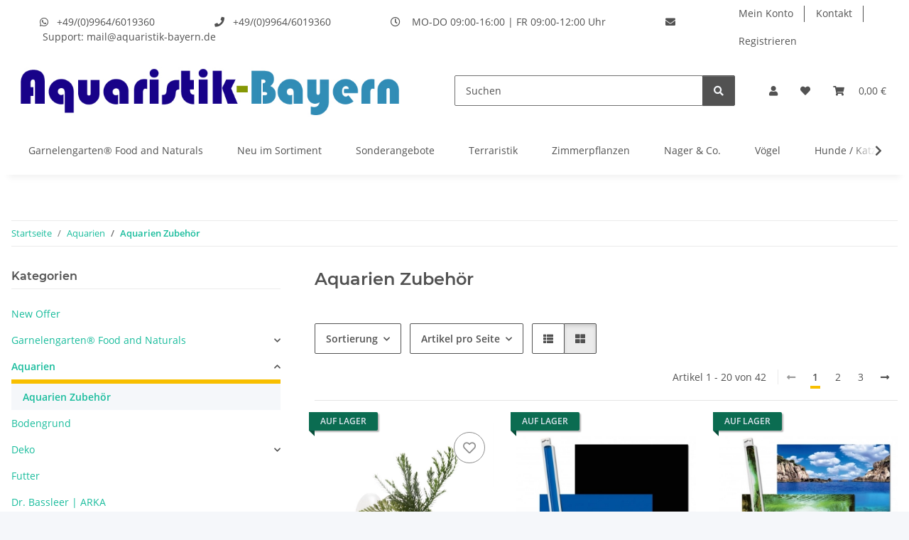

--- FILE ---
content_type: text/html; charset=utf-8
request_url: https://www.aquaristik-bayern.de/Aquarien-Zubehoer?Sortierung=1
body_size: 35884
content:
<!DOCTYPE html>
<html lang="de" itemscope itemtype="https://schema.org/CollectionPage">
    
    <head>
        
            <meta http-equiv="content-type" content="text/html; charset=utf-8">
            <meta name="description" itemprop="description" content="Aquarien Zubehör: Aqua Della Plant Pot - Pflanzentopf Glas - Aqua Nova Hintergrund Black/Blue - Aqua Nova Hintergrund Plants/Ocean - Aqua Nova Hintergrund Rock/Plants - Aqua Nova Hintergrund Roots/Water - Aqua Nova Netz Breeding Box L - Ablaichkasten - Aqua Nova Netz Breeding Box S - Ablaichkasten -">
                        <meta name="viewport" content="width=device-width, initial-scale=1.0">
            <meta http-equiv="X-UA-Compatible" content="IE=edge">
                        <meta name="robots" content="index, follow">

            <meta itemprop="url" content="https://www.aquaristik-bayern.de/Aquarien-Zubehoer">
            <meta property="og:type" content="website">
            <meta property="og:site_name" content="Aquarien Zubehör - Großhandel">
            <meta property="og:title" content="Aquarien Zubehör - Großhandel">
            <meta property="og:description" content="Aquarien Zubehör: Aqua Della Plant Pot - Pflanzentopf Glas - Aqua Nova Hintergrund Black/Blue - Aqua Nova Hintergrund Plants/Ocean - Aqua Nova Hintergrund Rock/Plants - Aqua Nova Hintergrund Roots/Water - Aqua Nova Netz Breeding Box L - Ablaichkasten - Aqua Nova Netz Breeding Box S - Ablaichkasten -">
            <meta property="og:url" content="https://www.aquaristik-bayern.de/Aquarien-Zubehoer">

                                                                                                                        
                            <meta itemprop="image" content="https://www.aquaristik-bayern.de/media/image/category/156/lg/aquarien-zubehoer.jpg">
                <meta property="og:image" content="https://www.aquaristik-bayern.de/media/image/category/156/lg/aquarien-zubehoer.jpg">
                <meta property="og:image:width" content="1800">
                <meta property="og:image:height" content="600">
                    

        <title itemprop="name">Aquarien Zubehör - Großhandel</title>

                    <link rel="canonical" href="https://www.aquaristik-bayern.de/Aquarien-Zubehoer">
        
        

        
            <link rel="icon" href="https://www.aquaristik-bayern.de/favicon.ico" sizes="48x48">
            <link rel="icon" href="https://www.aquaristik-bayern.de/favicon.svg" sizes="any" type="image/svg+xml">
            <link rel="apple-touch-icon" href="https://www.aquaristik-bayern.de/apple-touch-icon.png">
            <link rel="manifest" href="https://www.aquaristik-bayern.de/site.webmanifest">
            <meta name="msapplication-TileColor" content="#1C1D2C">
            <meta name="msapplication-TileImage" content="https://www.aquaristik-bayern.de/mstile-144x144.png">
        
        
            <meta name="theme-color" content="#1C1D2C">
        

        
                                                    
                <style id="criticalCSS">
                    
                        :root{--blue: #007bff;--indigo: #6610f2;--purple: #6f42c1;--pink: #e83e8c;--red: #dc3545;--orange: #fd7e14;--yellow: #ffc107;--green: #28a745;--teal: #20c997;--cyan: #17a2b8;--white: #ffffff;--gray: #707070;--gray-dark: #343a40;--primary: #F8BF00;--secondary: #525252;--success: #1C871E;--info: #525252;--warning: #a56823;--danger: #b90000;--light: #f5f7fa;--dark: #525252;--gray: #707070;--gray-light: #f5f7fa;--gray-medium: #ebebeb;--gray-dark: #9b9b9b;--gray-darker: #525252;--breakpoint-xs: 0;--breakpoint-sm: 576px;--breakpoint-md: 768px;--breakpoint-lg: 992px;--breakpoint-xl: 1300px;--font-family-sans-serif: "Open Sans", sans-serif;--font-family-monospace: SFMono-Regular, Menlo, Monaco, Consolas, "Liberation Mono", "Courier New", monospace}*,*::before,*::after{box-sizing:border-box}html{font-family:sans-serif;line-height:1.15;-webkit-text-size-adjust:100%;-webkit-tap-highlight-color:rgba(0,0,0,0)}article,aside,figcaption,figure,footer,header,hgroup,main,nav,section{display:block}body{margin:0;font-family:"Open Sans",sans-serif;font-size:0.875rem;font-weight:400;line-height:1.5;color:#525252;text-align:left;background-color:#f5f7fa}[tabindex="-1"]:focus:not(:focus-visible){outline:0 !important}hr{box-sizing:content-box;height:0;overflow:visible}h1,h2,h3,h4,h5,h6{margin-top:0;margin-bottom:1rem}p{margin-top:0;margin-bottom:1rem}abbr[title],abbr[data-original-title]{text-decoration:underline;text-decoration:underline dotted;cursor:help;border-bottom:0;text-decoration-skip-ink:none}address{margin-bottom:1rem;font-style:normal;line-height:inherit}ol,ul,dl{margin-top:0;margin-bottom:1rem}ol ol,ul ul,ol ul,ul ol{margin-bottom:0}dt{font-weight:700}dd{margin-bottom:.5rem;margin-left:0}blockquote{margin:0 0 1rem}b,strong{font-weight:bolder}small{font-size:80%}sub,sup{position:relative;font-size:75%;line-height:0;vertical-align:baseline}sub{bottom:-0.25em}sup{top:-0.5em}a{color:#18bc9c;text-decoration:none;background-color:rgba(0,0,0,0)}a:hover{color:#f8bf00;text-decoration:underline}a:not([href]):not([class]){color:inherit;text-decoration:none}a:not([href]):not([class]):hover{color:inherit;text-decoration:none}pre,code,kbd,samp{font-family:SFMono-Regular,Menlo,Monaco,Consolas,"Liberation Mono","Courier New",monospace;font-size:1em}pre{margin-top:0;margin-bottom:1rem;overflow:auto;-ms-overflow-style:scrollbar}figure{margin:0 0 1rem}img{vertical-align:middle;border-style:none}svg{overflow:hidden;vertical-align:middle}table{border-collapse:collapse}caption{padding-top:.75rem;padding-bottom:.75rem;color:#707070;text-align:left;caption-side:bottom}th{text-align:inherit;text-align:-webkit-match-parent}label{display:inline-block;margin-bottom:.5rem}button{border-radius:0}button:focus:not(:focus-visible){outline:0}input,button,select,optgroup,textarea{margin:0;font-family:inherit;font-size:inherit;line-height:inherit}button,input{overflow:visible}button,select{text-transform:none}[role=button]{cursor:pointer}select{word-wrap:normal}button,[type=button],[type=reset],[type=submit]{-webkit-appearance:button}button:not(:disabled),[type=button]:not(:disabled),[type=reset]:not(:disabled),[type=submit]:not(:disabled){cursor:pointer}button::-moz-focus-inner,[type=button]::-moz-focus-inner,[type=reset]::-moz-focus-inner,[type=submit]::-moz-focus-inner{padding:0;border-style:none}input[type=radio],input[type=checkbox]{box-sizing:border-box;padding:0}textarea{overflow:auto;resize:vertical}fieldset{min-width:0;padding:0;margin:0;border:0}legend{display:block;width:100%;max-width:100%;padding:0;margin-bottom:.5rem;font-size:1.5rem;line-height:inherit;color:inherit;white-space:normal}progress{vertical-align:baseline}[type=number]::-webkit-inner-spin-button,[type=number]::-webkit-outer-spin-button{height:auto}[type=search]{outline-offset:-2px;-webkit-appearance:none}[type=search]::-webkit-search-decoration{-webkit-appearance:none}::-webkit-file-upload-button{font:inherit;-webkit-appearance:button}output{display:inline-block}summary{display:list-item;cursor:pointer}template{display:none}[hidden]{display:none !important}.img-fluid{max-width:100%;height:auto}.img-thumbnail{padding:.25rem;background-color:#f5f7fa;border:1px solid #dee2e6;border-radius:.125rem;box-shadow:0 1px 2px rgba(0,0,0,.075);max-width:100%;height:auto}.figure{display:inline-block}.figure-img{margin-bottom:.5rem;line-height:1}.figure-caption{font-size:90%;color:#707070}code{font-size:87.5%;color:#e83e8c;word-wrap:break-word}a>code{color:inherit}kbd{padding:.2rem .4rem;font-size:87.5%;color:#fff;background-color:#212529;border-radius:.125rem;box-shadow:inset 0 -0.1rem 0 rgba(0,0,0,.25)}kbd kbd{padding:0;font-size:100%;font-weight:700;box-shadow:none}pre{display:block;font-size:87.5%;color:#212529}pre code{font-size:inherit;color:inherit;word-break:normal}.pre-scrollable{max-height:340px;overflow-y:scroll}.container,.container-fluid,.container-xl,.container-lg,.container-md,.container-sm{width:100%;padding-right:1rem;padding-left:1rem;margin-right:auto;margin-left:auto}@media(min-width: 576px){.container-sm,.container{max-width:97vw}}@media(min-width: 768px){.container-md,.container-sm,.container{max-width:720px}}@media(min-width: 992px){.container-lg,.container-md,.container-sm,.container{max-width:960px}}@media(min-width: 1300px){.container-xl,.container-lg,.container-md,.container-sm,.container{max-width:1250px}}.row{display:flex;flex-wrap:wrap;margin-right:-1rem;margin-left:-1rem}.no-gutters{margin-right:0;margin-left:0}.no-gutters>.col,.no-gutters>[class*=col-]{padding-right:0;padding-left:0}.col-xl,.col-xl-auto,.col-xl-12,.col-xl-11,.col-xl-10,.col-xl-9,.col-xl-8,.col-xl-7,.col-xl-6,.col-xl-5,.col-xl-4,.col-xl-3,.col-xl-2,.col-xl-1,.col-lg,.col-lg-auto,.col-lg-12,.col-lg-11,.col-lg-10,.col-lg-9,.col-lg-8,.col-lg-7,.col-lg-6,.col-lg-5,.col-lg-4,.col-lg-3,.col-lg-2,.col-lg-1,.col-md,.col-md-auto,.col-md-12,.col-md-11,.col-md-10,.col-md-9,.col-md-8,.col-md-7,.col-md-6,.col-md-5,.col-md-4,.col-md-3,.col-md-2,.col-md-1,.col-sm,.col-sm-auto,.col-sm-12,.col-sm-11,.col-sm-10,.col-sm-9,.col-sm-8,.col-sm-7,.col-sm-6,.col-sm-5,.col-sm-4,.col-sm-3,.col-sm-2,.col-sm-1,.col,.col-auto,.col-12,.col-11,.col-10,.col-9,.col-8,.col-7,.col-6,.col-5,.col-4,.col-3,.col-2,.col-1{position:relative;width:100%;padding-right:1rem;padding-left:1rem}.col{flex-basis:0;flex-grow:1;max-width:100%}.row-cols-1>*{flex:0 0 100%;max-width:100%}.row-cols-2>*{flex:0 0 50%;max-width:50%}.row-cols-3>*{flex:0 0 33.3333333333%;max-width:33.3333333333%}.row-cols-4>*{flex:0 0 25%;max-width:25%}.row-cols-5>*{flex:0 0 20%;max-width:20%}.row-cols-6>*{flex:0 0 16.6666666667%;max-width:16.6666666667%}.col-auto{flex:0 0 auto;width:auto;max-width:100%}.col-1{flex:0 0 8.33333333%;max-width:8.33333333%}.col-2{flex:0 0 16.66666667%;max-width:16.66666667%}.col-3{flex:0 0 25%;max-width:25%}.col-4{flex:0 0 33.33333333%;max-width:33.33333333%}.col-5{flex:0 0 41.66666667%;max-width:41.66666667%}.col-6{flex:0 0 50%;max-width:50%}.col-7{flex:0 0 58.33333333%;max-width:58.33333333%}.col-8{flex:0 0 66.66666667%;max-width:66.66666667%}.col-9{flex:0 0 75%;max-width:75%}.col-10{flex:0 0 83.33333333%;max-width:83.33333333%}.col-11{flex:0 0 91.66666667%;max-width:91.66666667%}.col-12{flex:0 0 100%;max-width:100%}.order-first{order:-1}.order-last{order:13}.order-0{order:0}.order-1{order:1}.order-2{order:2}.order-3{order:3}.order-4{order:4}.order-5{order:5}.order-6{order:6}.order-7{order:7}.order-8{order:8}.order-9{order:9}.order-10{order:10}.order-11{order:11}.order-12{order:12}.offset-1{margin-left:8.33333333%}.offset-2{margin-left:16.66666667%}.offset-3{margin-left:25%}.offset-4{margin-left:33.33333333%}.offset-5{margin-left:41.66666667%}.offset-6{margin-left:50%}.offset-7{margin-left:58.33333333%}.offset-8{margin-left:66.66666667%}.offset-9{margin-left:75%}.offset-10{margin-left:83.33333333%}.offset-11{margin-left:91.66666667%}@media(min-width: 576px){.col-sm{flex-basis:0;flex-grow:1;max-width:100%}.row-cols-sm-1>*{flex:0 0 100%;max-width:100%}.row-cols-sm-2>*{flex:0 0 50%;max-width:50%}.row-cols-sm-3>*{flex:0 0 33.3333333333%;max-width:33.3333333333%}.row-cols-sm-4>*{flex:0 0 25%;max-width:25%}.row-cols-sm-5>*{flex:0 0 20%;max-width:20%}.row-cols-sm-6>*{flex:0 0 16.6666666667%;max-width:16.6666666667%}.col-sm-auto{flex:0 0 auto;width:auto;max-width:100%}.col-sm-1{flex:0 0 8.33333333%;max-width:8.33333333%}.col-sm-2{flex:0 0 16.66666667%;max-width:16.66666667%}.col-sm-3{flex:0 0 25%;max-width:25%}.col-sm-4{flex:0 0 33.33333333%;max-width:33.33333333%}.col-sm-5{flex:0 0 41.66666667%;max-width:41.66666667%}.col-sm-6{flex:0 0 50%;max-width:50%}.col-sm-7{flex:0 0 58.33333333%;max-width:58.33333333%}.col-sm-8{flex:0 0 66.66666667%;max-width:66.66666667%}.col-sm-9{flex:0 0 75%;max-width:75%}.col-sm-10{flex:0 0 83.33333333%;max-width:83.33333333%}.col-sm-11{flex:0 0 91.66666667%;max-width:91.66666667%}.col-sm-12{flex:0 0 100%;max-width:100%}.order-sm-first{order:-1}.order-sm-last{order:13}.order-sm-0{order:0}.order-sm-1{order:1}.order-sm-2{order:2}.order-sm-3{order:3}.order-sm-4{order:4}.order-sm-5{order:5}.order-sm-6{order:6}.order-sm-7{order:7}.order-sm-8{order:8}.order-sm-9{order:9}.order-sm-10{order:10}.order-sm-11{order:11}.order-sm-12{order:12}.offset-sm-0{margin-left:0}.offset-sm-1{margin-left:8.33333333%}.offset-sm-2{margin-left:16.66666667%}.offset-sm-3{margin-left:25%}.offset-sm-4{margin-left:33.33333333%}.offset-sm-5{margin-left:41.66666667%}.offset-sm-6{margin-left:50%}.offset-sm-7{margin-left:58.33333333%}.offset-sm-8{margin-left:66.66666667%}.offset-sm-9{margin-left:75%}.offset-sm-10{margin-left:83.33333333%}.offset-sm-11{margin-left:91.66666667%}}@media(min-width: 768px){.col-md{flex-basis:0;flex-grow:1;max-width:100%}.row-cols-md-1>*{flex:0 0 100%;max-width:100%}.row-cols-md-2>*{flex:0 0 50%;max-width:50%}.row-cols-md-3>*{flex:0 0 33.3333333333%;max-width:33.3333333333%}.row-cols-md-4>*{flex:0 0 25%;max-width:25%}.row-cols-md-5>*{flex:0 0 20%;max-width:20%}.row-cols-md-6>*{flex:0 0 16.6666666667%;max-width:16.6666666667%}.col-md-auto{flex:0 0 auto;width:auto;max-width:100%}.col-md-1{flex:0 0 8.33333333%;max-width:8.33333333%}.col-md-2{flex:0 0 16.66666667%;max-width:16.66666667%}.col-md-3{flex:0 0 25%;max-width:25%}.col-md-4{flex:0 0 33.33333333%;max-width:33.33333333%}.col-md-5{flex:0 0 41.66666667%;max-width:41.66666667%}.col-md-6{flex:0 0 50%;max-width:50%}.col-md-7{flex:0 0 58.33333333%;max-width:58.33333333%}.col-md-8{flex:0 0 66.66666667%;max-width:66.66666667%}.col-md-9{flex:0 0 75%;max-width:75%}.col-md-10{flex:0 0 83.33333333%;max-width:83.33333333%}.col-md-11{flex:0 0 91.66666667%;max-width:91.66666667%}.col-md-12{flex:0 0 100%;max-width:100%}.order-md-first{order:-1}.order-md-last{order:13}.order-md-0{order:0}.order-md-1{order:1}.order-md-2{order:2}.order-md-3{order:3}.order-md-4{order:4}.order-md-5{order:5}.order-md-6{order:6}.order-md-7{order:7}.order-md-8{order:8}.order-md-9{order:9}.order-md-10{order:10}.order-md-11{order:11}.order-md-12{order:12}.offset-md-0{margin-left:0}.offset-md-1{margin-left:8.33333333%}.offset-md-2{margin-left:16.66666667%}.offset-md-3{margin-left:25%}.offset-md-4{margin-left:33.33333333%}.offset-md-5{margin-left:41.66666667%}.offset-md-6{margin-left:50%}.offset-md-7{margin-left:58.33333333%}.offset-md-8{margin-left:66.66666667%}.offset-md-9{margin-left:75%}.offset-md-10{margin-left:83.33333333%}.offset-md-11{margin-left:91.66666667%}}@media(min-width: 992px){.col-lg{flex-basis:0;flex-grow:1;max-width:100%}.row-cols-lg-1>*{flex:0 0 100%;max-width:100%}.row-cols-lg-2>*{flex:0 0 50%;max-width:50%}.row-cols-lg-3>*{flex:0 0 33.3333333333%;max-width:33.3333333333%}.row-cols-lg-4>*{flex:0 0 25%;max-width:25%}.row-cols-lg-5>*{flex:0 0 20%;max-width:20%}.row-cols-lg-6>*{flex:0 0 16.6666666667%;max-width:16.6666666667%}.col-lg-auto{flex:0 0 auto;width:auto;max-width:100%}.col-lg-1{flex:0 0 8.33333333%;max-width:8.33333333%}.col-lg-2{flex:0 0 16.66666667%;max-width:16.66666667%}.col-lg-3{flex:0 0 25%;max-width:25%}.col-lg-4{flex:0 0 33.33333333%;max-width:33.33333333%}.col-lg-5{flex:0 0 41.66666667%;max-width:41.66666667%}.col-lg-6{flex:0 0 50%;max-width:50%}.col-lg-7{flex:0 0 58.33333333%;max-width:58.33333333%}.col-lg-8{flex:0 0 66.66666667%;max-width:66.66666667%}.col-lg-9{flex:0 0 75%;max-width:75%}.col-lg-10{flex:0 0 83.33333333%;max-width:83.33333333%}.col-lg-11{flex:0 0 91.66666667%;max-width:91.66666667%}.col-lg-12{flex:0 0 100%;max-width:100%}.order-lg-first{order:-1}.order-lg-last{order:13}.order-lg-0{order:0}.order-lg-1{order:1}.order-lg-2{order:2}.order-lg-3{order:3}.order-lg-4{order:4}.order-lg-5{order:5}.order-lg-6{order:6}.order-lg-7{order:7}.order-lg-8{order:8}.order-lg-9{order:9}.order-lg-10{order:10}.order-lg-11{order:11}.order-lg-12{order:12}.offset-lg-0{margin-left:0}.offset-lg-1{margin-left:8.33333333%}.offset-lg-2{margin-left:16.66666667%}.offset-lg-3{margin-left:25%}.offset-lg-4{margin-left:33.33333333%}.offset-lg-5{margin-left:41.66666667%}.offset-lg-6{margin-left:50%}.offset-lg-7{margin-left:58.33333333%}.offset-lg-8{margin-left:66.66666667%}.offset-lg-9{margin-left:75%}.offset-lg-10{margin-left:83.33333333%}.offset-lg-11{margin-left:91.66666667%}}@media(min-width: 1300px){.col-xl{flex-basis:0;flex-grow:1;max-width:100%}.row-cols-xl-1>*{flex:0 0 100%;max-width:100%}.row-cols-xl-2>*{flex:0 0 50%;max-width:50%}.row-cols-xl-3>*{flex:0 0 33.3333333333%;max-width:33.3333333333%}.row-cols-xl-4>*{flex:0 0 25%;max-width:25%}.row-cols-xl-5>*{flex:0 0 20%;max-width:20%}.row-cols-xl-6>*{flex:0 0 16.6666666667%;max-width:16.6666666667%}.col-xl-auto{flex:0 0 auto;width:auto;max-width:100%}.col-xl-1{flex:0 0 8.33333333%;max-width:8.33333333%}.col-xl-2{flex:0 0 16.66666667%;max-width:16.66666667%}.col-xl-3{flex:0 0 25%;max-width:25%}.col-xl-4{flex:0 0 33.33333333%;max-width:33.33333333%}.col-xl-5{flex:0 0 41.66666667%;max-width:41.66666667%}.col-xl-6{flex:0 0 50%;max-width:50%}.col-xl-7{flex:0 0 58.33333333%;max-width:58.33333333%}.col-xl-8{flex:0 0 66.66666667%;max-width:66.66666667%}.col-xl-9{flex:0 0 75%;max-width:75%}.col-xl-10{flex:0 0 83.33333333%;max-width:83.33333333%}.col-xl-11{flex:0 0 91.66666667%;max-width:91.66666667%}.col-xl-12{flex:0 0 100%;max-width:100%}.order-xl-first{order:-1}.order-xl-last{order:13}.order-xl-0{order:0}.order-xl-1{order:1}.order-xl-2{order:2}.order-xl-3{order:3}.order-xl-4{order:4}.order-xl-5{order:5}.order-xl-6{order:6}.order-xl-7{order:7}.order-xl-8{order:8}.order-xl-9{order:9}.order-xl-10{order:10}.order-xl-11{order:11}.order-xl-12{order:12}.offset-xl-0{margin-left:0}.offset-xl-1{margin-left:8.33333333%}.offset-xl-2{margin-left:16.66666667%}.offset-xl-3{margin-left:25%}.offset-xl-4{margin-left:33.33333333%}.offset-xl-5{margin-left:41.66666667%}.offset-xl-6{margin-left:50%}.offset-xl-7{margin-left:58.33333333%}.offset-xl-8{margin-left:66.66666667%}.offset-xl-9{margin-left:75%}.offset-xl-10{margin-left:83.33333333%}.offset-xl-11{margin-left:91.66666667%}}.nav{display:flex;flex-wrap:wrap;padding-left:0;margin-bottom:0;list-style:none}.nav-link{display:block;padding:.5rem 1rem;text-decoration:none}.nav-link:hover,.nav-link:focus{text-decoration:none}.nav-link.disabled{color:#707070;pointer-events:none;cursor:default}.nav-tabs{border-bottom:1px solid #dee2e6}.nav-tabs .nav-link{margin-bottom:-1px;background-color:rgba(0,0,0,0);border:1px solid rgba(0,0,0,0);border-top-left-radius:0;border-top-right-radius:0}.nav-tabs .nav-link:hover,.nav-tabs .nav-link:focus{isolation:isolate;border-color:rgba(0,0,0,0)}.nav-tabs .nav-link.disabled{color:#707070;background-color:rgba(0,0,0,0);border-color:rgba(0,0,0,0)}.nav-tabs .nav-link.active,.nav-tabs .nav-item.show .nav-link{color:#525252;background-color:rgba(0,0,0,0);border-color:#f8bf00}.nav-tabs .dropdown-menu{margin-top:-1px;border-top-left-radius:0;border-top-right-radius:0}.nav-pills .nav-link{background:none;border:0;border-radius:.125rem}.nav-pills .nav-link.active,.nav-pills .show>.nav-link{color:#fff;background-color:#f8bf00}.nav-fill>.nav-link,.nav-fill .nav-item{flex:1 1 auto;text-align:center}.nav-justified>.nav-link,.nav-justified .nav-item{flex-basis:0;flex-grow:1;text-align:center}.tab-content>.tab-pane{display:none}.tab-content>.active{display:block}.navbar{position:relative;display:flex;flex-wrap:wrap;align-items:center;justify-content:space-between;padding:.4rem 1rem}.navbar .container,.navbar .container-fluid,.navbar .container-sm,.navbar .container-md,.navbar .container-lg,.navbar .container-xl{display:flex;flex-wrap:wrap;align-items:center;justify-content:space-between}.navbar-brand{display:inline-block;padding-top:.40625rem;padding-bottom:.40625rem;margin-right:1rem;font-size:1rem;line-height:inherit;white-space:nowrap}.navbar-brand:hover,.navbar-brand:focus{text-decoration:none}.navbar-nav{display:flex;flex-direction:column;padding-left:0;margin-bottom:0;list-style:none}.navbar-nav .nav-link{padding-right:0;padding-left:0}.navbar-nav .dropdown-menu{position:static;float:none}.navbar-text{display:inline-block;padding-top:.5rem;padding-bottom:.5rem}.navbar-collapse{flex-basis:100%;flex-grow:1;align-items:center}.navbar-toggler{padding:.25rem .75rem;font-size:1rem;line-height:1;background-color:rgba(0,0,0,0);border:1px solid rgba(0,0,0,0);border-radius:.125rem}.navbar-toggler:hover,.navbar-toggler:focus{text-decoration:none}.navbar-toggler-icon{display:inline-block;width:1.5em;height:1.5em;vertical-align:middle;content:"";background:50%/100% 100% no-repeat}.navbar-nav-scroll{max-height:75vh;overflow-y:auto}@media(max-width: 575.98px){.navbar-expand-sm>.container,.navbar-expand-sm>.container-fluid,.navbar-expand-sm>.container-sm,.navbar-expand-sm>.container-md,.navbar-expand-sm>.container-lg,.navbar-expand-sm>.container-xl{padding-right:0;padding-left:0}}@media(min-width: 576px){.navbar-expand-sm{flex-flow:row nowrap;justify-content:flex-start}.navbar-expand-sm .navbar-nav{flex-direction:row}.navbar-expand-sm .navbar-nav .dropdown-menu{position:absolute}.navbar-expand-sm .navbar-nav .nav-link{padding-right:1.5rem;padding-left:1.5rem}.navbar-expand-sm>.container,.navbar-expand-sm>.container-fluid,.navbar-expand-sm>.container-sm,.navbar-expand-sm>.container-md,.navbar-expand-sm>.container-lg,.navbar-expand-sm>.container-xl{flex-wrap:nowrap}.navbar-expand-sm .navbar-nav-scroll{overflow:visible}.navbar-expand-sm .navbar-collapse{display:flex !important;flex-basis:auto}.navbar-expand-sm .navbar-toggler{display:none}}@media(max-width: 767.98px){.navbar-expand-md>.container,.navbar-expand-md>.container-fluid,.navbar-expand-md>.container-sm,.navbar-expand-md>.container-md,.navbar-expand-md>.container-lg,.navbar-expand-md>.container-xl{padding-right:0;padding-left:0}}@media(min-width: 768px){.navbar-expand-md{flex-flow:row nowrap;justify-content:flex-start}.navbar-expand-md .navbar-nav{flex-direction:row}.navbar-expand-md .navbar-nav .dropdown-menu{position:absolute}.navbar-expand-md .navbar-nav .nav-link{padding-right:1.5rem;padding-left:1.5rem}.navbar-expand-md>.container,.navbar-expand-md>.container-fluid,.navbar-expand-md>.container-sm,.navbar-expand-md>.container-md,.navbar-expand-md>.container-lg,.navbar-expand-md>.container-xl{flex-wrap:nowrap}.navbar-expand-md .navbar-nav-scroll{overflow:visible}.navbar-expand-md .navbar-collapse{display:flex !important;flex-basis:auto}.navbar-expand-md .navbar-toggler{display:none}}@media(max-width: 991.98px){.navbar-expand-lg>.container,.navbar-expand-lg>.container-fluid,.navbar-expand-lg>.container-sm,.navbar-expand-lg>.container-md,.navbar-expand-lg>.container-lg,.navbar-expand-lg>.container-xl{padding-right:0;padding-left:0}}@media(min-width: 992px){.navbar-expand-lg{flex-flow:row nowrap;justify-content:flex-start}.navbar-expand-lg .navbar-nav{flex-direction:row}.navbar-expand-lg .navbar-nav .dropdown-menu{position:absolute}.navbar-expand-lg .navbar-nav .nav-link{padding-right:1.5rem;padding-left:1.5rem}.navbar-expand-lg>.container,.navbar-expand-lg>.container-fluid,.navbar-expand-lg>.container-sm,.navbar-expand-lg>.container-md,.navbar-expand-lg>.container-lg,.navbar-expand-lg>.container-xl{flex-wrap:nowrap}.navbar-expand-lg .navbar-nav-scroll{overflow:visible}.navbar-expand-lg .navbar-collapse{display:flex !important;flex-basis:auto}.navbar-expand-lg .navbar-toggler{display:none}}@media(max-width: 1299.98px){.navbar-expand-xl>.container,.navbar-expand-xl>.container-fluid,.navbar-expand-xl>.container-sm,.navbar-expand-xl>.container-md,.navbar-expand-xl>.container-lg,.navbar-expand-xl>.container-xl{padding-right:0;padding-left:0}}@media(min-width: 1300px){.navbar-expand-xl{flex-flow:row nowrap;justify-content:flex-start}.navbar-expand-xl .navbar-nav{flex-direction:row}.navbar-expand-xl .navbar-nav .dropdown-menu{position:absolute}.navbar-expand-xl .navbar-nav .nav-link{padding-right:1.5rem;padding-left:1.5rem}.navbar-expand-xl>.container,.navbar-expand-xl>.container-fluid,.navbar-expand-xl>.container-sm,.navbar-expand-xl>.container-md,.navbar-expand-xl>.container-lg,.navbar-expand-xl>.container-xl{flex-wrap:nowrap}.navbar-expand-xl .navbar-nav-scroll{overflow:visible}.navbar-expand-xl .navbar-collapse{display:flex !important;flex-basis:auto}.navbar-expand-xl .navbar-toggler{display:none}}.navbar-expand{flex-flow:row nowrap;justify-content:flex-start}.navbar-expand>.container,.navbar-expand>.container-fluid,.navbar-expand>.container-sm,.navbar-expand>.container-md,.navbar-expand>.container-lg,.navbar-expand>.container-xl{padding-right:0;padding-left:0}.navbar-expand .navbar-nav{flex-direction:row}.navbar-expand .navbar-nav .dropdown-menu{position:absolute}.navbar-expand .navbar-nav .nav-link{padding-right:1.5rem;padding-left:1.5rem}.navbar-expand>.container,.navbar-expand>.container-fluid,.navbar-expand>.container-sm,.navbar-expand>.container-md,.navbar-expand>.container-lg,.navbar-expand>.container-xl{flex-wrap:nowrap}.navbar-expand .navbar-nav-scroll{overflow:visible}.navbar-expand .navbar-collapse{display:flex !important;flex-basis:auto}.navbar-expand .navbar-toggler{display:none}.navbar-light .navbar-brand{color:rgba(0,0,0,.9)}.navbar-light .navbar-brand:hover,.navbar-light .navbar-brand:focus{color:rgba(0,0,0,.9)}.navbar-light .navbar-nav .nav-link{color:#525252}.navbar-light .navbar-nav .nav-link:hover,.navbar-light .navbar-nav .nav-link:focus{color:#f8bf00}.navbar-light .navbar-nav .nav-link.disabled{color:rgba(0,0,0,.3)}.navbar-light .navbar-nav .show>.nav-link,.navbar-light .navbar-nav .active>.nav-link,.navbar-light .navbar-nav .nav-link.show,.navbar-light .navbar-nav .nav-link.active{color:rgba(0,0,0,.9)}.navbar-light .navbar-toggler{color:#525252;border-color:rgba(0,0,0,.1)}.navbar-light .navbar-toggler-icon{background-image:url("data:image/svg+xml,%3csvg xmlns='http://www.w3.org/2000/svg' width='30' height='30' viewBox='0 0 30 30'%3e%3cpath stroke='%23525252' stroke-linecap='round' stroke-miterlimit='10' stroke-width='2' d='M4 7h22M4 15h22M4 23h22'/%3e%3c/svg%3e")}.navbar-light .navbar-text{color:#525252}.navbar-light .navbar-text a{color:rgba(0,0,0,.9)}.navbar-light .navbar-text a:hover,.navbar-light .navbar-text a:focus{color:rgba(0,0,0,.9)}.navbar-dark .navbar-brand{color:#fff}.navbar-dark .navbar-brand:hover,.navbar-dark .navbar-brand:focus{color:#fff}.navbar-dark .navbar-nav .nav-link{color:rgba(255,255,255,.5)}.navbar-dark .navbar-nav .nav-link:hover,.navbar-dark .navbar-nav .nav-link:focus{color:rgba(255,255,255,.75)}.navbar-dark .navbar-nav .nav-link.disabled{color:rgba(255,255,255,.25)}.navbar-dark .navbar-nav .show>.nav-link,.navbar-dark .navbar-nav .active>.nav-link,.navbar-dark .navbar-nav .nav-link.show,.navbar-dark .navbar-nav .nav-link.active{color:#fff}.navbar-dark .navbar-toggler{color:rgba(255,255,255,.5);border-color:rgba(255,255,255,.1)}.navbar-dark .navbar-toggler-icon{background-image:url("data:image/svg+xml,%3csvg xmlns='http://www.w3.org/2000/svg' width='30' height='30' viewBox='0 0 30 30'%3e%3cpath stroke='rgba%28255, 255, 255, 0.5%29' stroke-linecap='round' stroke-miterlimit='10' stroke-width='2' d='M4 7h22M4 15h22M4 23h22'/%3e%3c/svg%3e")}.navbar-dark .navbar-text{color:rgba(255,255,255,.5)}.navbar-dark .navbar-text a{color:#fff}.navbar-dark .navbar-text a:hover,.navbar-dark .navbar-text a:focus{color:#fff}.pagination-sm .page-item.active .page-link::after,.pagination-sm .page-item.active .page-text::after{left:.375rem;right:.375rem}.pagination-lg .page-item.active .page-link::after,.pagination-lg .page-item.active .page-text::after{left:1.125rem;right:1.125rem}.page-item{position:relative}.page-item.active{font-weight:700}.page-item.active .page-link::after,.page-item.active .page-text::after{content:"";position:absolute;left:.5625rem;bottom:0;right:.5625rem;border-bottom:4px solid #f8bf00}@media(min-width: 768px){.dropdown-item.page-item{background-color:rgba(0,0,0,0)}}.page-link,.page-text{text-decoration:none}.pagination{margin-bottom:0;justify-content:space-between;align-items:center}@media(min-width: 768px){.pagination{justify-content:normal}.pagination .dropdown>.btn{display:none}.pagination .dropdown-menu{position:static !important;transform:none !important;display:flex;margin:0;padding:0;border:0;min-width:auto}.pagination .dropdown-item{width:auto;display:inline-block;padding:0}.pagination .dropdown-item.active{background-color:rgba(0,0,0,0);color:#525252}.pagination .dropdown-item:hover{background-color:rgba(0,0,0,0)}.pagination .pagination-site{display:none}}@media(max-width: 767.98px){.pagination .dropdown-item{padding:0}.pagination .dropdown-item.active .page-link,.pagination .dropdown-item.active .page-text,.pagination .dropdown-item:active .page-link,.pagination .dropdown-item:active .page-text{color:#525252}}.productlist-page-nav{align-items:center}.productlist-page-nav .pagination{margin:0}.productlist-page-nav .displayoptions{margin-bottom:1rem}@media(min-width: 768px){.productlist-page-nav .displayoptions{margin-bottom:0}}.productlist-page-nav .displayoptions .btn-group+.btn-group+.btn-group{margin-left:.5rem}.productlist-page-nav .result-option-wrapper{margin-right:.5rem}.productlist-page-nav .productlist-item-info{margin-bottom:.5rem;margin-left:auto;margin-right:auto;display:flex}@media(min-width: 768px){.productlist-page-nav .productlist-item-info{margin-right:0;margin-bottom:0}.productlist-page-nav .productlist-item-info.productlist-item-border{border-right:1px solid #ebebeb;padding-right:1rem}}.productlist-page-nav.productlist-page-nav-header-m{margin-top:3rem}@media(min-width: 768px){.productlist-page-nav.productlist-page-nav-header-m{margin-top:2rem}.productlist-page-nav.productlist-page-nav-header-m>.col{margin-top:1rem}}.productlist-page-nav-bottom{margin-bottom:2rem}.pagination-wrapper{margin-bottom:1rem;align-items:center;border-top:1px solid #f5f7fa;border-bottom:1px solid #f5f7fa;padding-top:.5rem;padding-bottom:.5rem}.pagination-wrapper .pagination-entries{font-weight:700;margin-bottom:1rem}@media(min-width: 768px){.pagination-wrapper .pagination-entries{margin-bottom:0}}.pagination-wrapper .pagination-selects{margin-left:auto;margin-top:1rem}@media(min-width: 768px){.pagination-wrapper .pagination-selects{margin-left:0;margin-top:0}}.pagination-wrapper .pagination-selects .pagination-selects-entries{margin-bottom:1rem}@media(min-width: 768px){.pagination-wrapper .pagination-selects .pagination-selects-entries{margin-right:1rem;margin-bottom:0}}.pagination-no-wrapper{border:0;padding-top:0;padding-bottom:0}.topbar-wrapper{position:relative;z-index:1021;flex-direction:row-reverse}.sticky-header header{position:sticky;top:0}#jtl-nav-wrapper .form-control::placeholder,#jtl-nav-wrapper .form-control:focus::placeholder{color:#525252}#jtl-nav-wrapper .label-slide .form-group:not(.exclude-from-label-slide):not(.checkbox) label{background:#fff;color:#525252}header{box-shadow:0 1rem .5625rem -0.75rem rgba(0,0,0,.06);position:relative;z-index:1020}header .dropdown-menu{background-color:#fff;color:#525252}header .navbar-toggler{color:#525252}header .navbar-brand img{max-width:50vw;object-fit:contain}header .nav-right .dropdown-menu{margin-top:-0.03125rem;box-shadow:inset 0 1rem .5625rem -0.75rem rgba(0,0,0,.06)}@media(min-width: 992px){header #mainNavigation{margin-right:1rem}}@media(max-width: 991.98px){header .navbar-brand img{max-width:30vw}header .dropup,header .dropright,header .dropdown,header .dropleft,header .col,header [class*=col-]{position:static}header .navbar-collapse{position:fixed;top:0;left:0;display:block;height:100vh !important;-webkit-overflow-scrolling:touch;max-width:16.875rem;transition:all .2s ease-in-out;z-index:1050;width:100%;background:#fff}header .navbar-collapse:not(.show){transform:translateX(-100%)}header .navbar-nav{transition:all .2s ease-in-out}header .navbar-nav .nav-item,header .navbar-nav .nav-link{margin-left:0;margin-right:0;padding-left:1rem;padding-right:1rem;padding-top:1rem;padding-bottom:1rem}header .navbar-nav .nav-link{margin-top:-1rem;margin-bottom:-1rem;margin-left:-1rem;margin-right:-1rem;display:flex;align-items:center;justify-content:space-between}header .navbar-nav .nav-link::after{content:'\f054' !important;font-family:"Font Awesome 5 Free" !important;font-weight:900;margin-left:.5rem;margin-top:0;font-size:.75em}header .navbar-nav .nav-item.dropdown>.nav-link>.product-count{display:none}header .navbar-nav .nav-item:not(.dropdown) .nav-link::after{display:none}header .navbar-nav .dropdown-menu{position:absolute;left:100%;top:0;box-shadow:none;width:100%;padding:0;margin:0}header .navbar-nav .dropdown-menu:not(.show){display:none}header .navbar-nav .dropdown-body{margin:0}header .navbar-nav .nav{flex-direction:column}header .nav-mobile-header{padding-left:1rem;padding-right:1rem}header .nav-mobile-header>.row{height:3.125rem}header .nav-mobile-header .nav-mobile-header-hr{margin-top:0;margin-bottom:0}header .nav-mobile-body{height:calc(100vh - 3.125rem);height:calc(var(--vh, 1vh)*100 - 3.125rem);overflow-y:auto;position:relative}header .nav-scrollbar-inner{overflow:visible}header .nav-right{font-size:1rem}header .nav-right .dropdown-menu{width:100%}}@media(min-width: 992px){header .navbar-collapse{height:4.3125rem}header .navbar-nav>.nav-item>.nav-link{position:relative;padding:1.5rem}header .navbar-nav>.nav-item>.nav-link::before{content:"";position:absolute;bottom:0;left:50%;transform:translateX(-50%);border-width:0 0 6px;border-color:#f8bf00;border-style:solid;transition:width .4s;width:0}header .navbar-nav>.nav-item.active>.nav-link::before,header .navbar-nav>.nav-item:hover>.nav-link::before,header .navbar-nav>.nav-item.hover>.nav-link::before{width:100%}header .navbar-nav>.nav-item>.dropdown-menu{max-height:calc(100vh - 12.5rem);overflow:auto;margin-top:-0.03125rem;box-shadow:inset 0 1rem .5625rem -0.75rem rgba(0,0,0,.06)}header .navbar-nav>.nav-item.dropdown-full{position:static}header .navbar-nav>.nav-item.dropdown-full .dropdown-menu{width:100%}header .navbar-nav>.nav-item .product-count{display:none}header .navbar-nav>.nav-item .nav{flex-wrap:wrap}header .navbar-nav .nav .nav-link{padding:0}header .navbar-nav .nav .nav-link::after{display:none}header .navbar-nav .dropdown .nav-item{width:100%}header .nav-mobile-body{align-self:flex-start;width:100%}header .nav-scrollbar-inner{width:100%}header .nav-right .nav-link{padding-top:1.5rem;padding-bottom:1.5rem}header .submenu-headline::after{display:none}header .submenu-headline-toplevel{font-family:Montserrat,sans-serif;font-size:1rem;border-bottom:1px solid #ebebeb;margin-bottom:1rem}header .subcategory-wrapper .categories-recursive-dropdown{display:block;position:static !important;box-shadow:none}header .subcategory-wrapper .categories-recursive-dropdown>.nav{flex-direction:column}header .subcategory-wrapper .categories-recursive-dropdown .categories-recursive-dropdown{margin-left:.25rem}}header .submenu-headline-image{margin-bottom:1rem;display:none}@media(min-width: 992px){header .submenu-headline-image{display:block}}header #burger-menu{margin-right:1rem}header .table,header .dropdown-item,header .btn-outline-primary{color:#525252}header .dropdown-item{background-color:rgba(0,0,0,0)}header .dropdown-item:hover{background-color:#f5f7fa}header .btn-outline-primary:hover{color:#525252}@media(min-width: 992px){.nav-item-lg-m{margin-top:1.5rem;margin-bottom:1.5rem}}.fixed-search{background-color:#fff;box-shadow:0 .25rem .5rem rgba(0,0,0,.2);padding-top:.5rem;padding-bottom:.5rem}.fixed-search .form-control{background-color:#fff;color:#525252}.fixed-search .form-control::placeholder{color:#525252}.main-search .twitter-typeahead{display:flex;flex-grow:1}.form-clear{align-items:center;bottom:8px;color:#525252;cursor:pointer;display:flex;height:24px;justify-content:center;position:absolute;right:52px;width:24px;z-index:10}.account-icon-dropdown .account-icon-dropdown-pass{margin-bottom:2rem}.account-icon-dropdown .dropdown-footer{background-color:#f5f7fa}.account-icon-dropdown .dropdown-footer a{text-decoration:underline}.account-icon-dropdown .account-icon-dropdown-logout{padding-bottom:.5rem}.cart-dropdown-shipping-notice{color:#707070}.is-checkout header,.is-checkout .navbar{height:2.8rem}@media(min-width: 992px){.is-checkout header,.is-checkout .navbar{height:4.2625rem}}.is-checkout .search-form-wrapper-fixed,.is-checkout .fixed-search{display:none}@media(max-width: 991.98px){.nav-icons{height:2.8rem}}.search-form-wrapper-fixed{padding-top:.5rem;padding-bottom:.5rem}.full-width-mega .main-search-wrapper .twitter-typeahead{flex:1}@media(min-width: 992px){.full-width-mega .main-search-wrapper{display:block}}@media(max-width: 991.98px){.full-width-mega.sticky-top .main-search-wrapper{padding-right:0;padding-left:0;flex:0 0 auto;width:auto;max-width:100%}.full-width-mega.sticky-top .main-search-wrapper+.col,.full-width-mega.sticky-top .main-search-wrapper a{padding-left:0}.full-width-mega.sticky-top .main-search-wrapper .nav-link{padding-right:.7rem}.full-width-mega .secure-checkout-icon{flex:0 0 auto;width:auto;max-width:100%;margin-left:auto}.full-width-mega .toggler-logo-wrapper{position:initial;width:max-content}}.full-width-mega .nav-icons-wrapper{padding-left:0}.full-width-mega .nav-logo-wrapper{padding-right:0;margin-right:auto}@media(min-width: 992px){.full-width-mega .navbar-expand-lg .nav-multiple-row .navbar-nav{flex-wrap:wrap}.full-width-mega #mainNavigation.nav-multiple-row{height:auto;margin-right:0}.full-width-mega .nav-multiple-row .nav-scrollbar-inner{padding-bottom:0}.full-width-mega .nav-multiple-row .nav-scrollbar-arrow{display:none}.full-width-mega .menu-search-position-center .main-search-wrapper{margin-right:auto}.full-width-mega .menu-search-position-left .main-search-wrapper{margin-right:auto}.full-width-mega .menu-search-position-left .nav-logo-wrapper{margin-right:initial}.full-width-mega .menu-center-center.menu-multiple-rows-multiple .nav-scrollbar-inner{justify-content:center}.full-width-mega .menu-center-space-between.menu-multiple-rows-multiple .nav-scrollbar-inner{justify-content:space-between}}@media(min-width: 992px){header.full-width-mega .nav-right .dropdown-menu{box-shadow:0 0 7px #000}header .nav-multiple-row .navbar-nav>.nav-item>.nav-link{padding:1rem 1.5rem}}.slick-slider{position:relative;display:block;box-sizing:border-box;-webkit-touch-callout:none;-webkit-user-select:none;-khtml-user-select:none;-moz-user-select:none;-ms-user-select:none;user-select:none;-ms-touch-action:pan-y;touch-action:pan-y;-webkit-tap-highlight-color:rgba(0,0,0,0)}.slick-list{position:relative;overflow:hidden;display:block;margin:0;padding:0}.slick-list:focus{outline:none}.slick-list.dragging{cursor:pointer;cursor:hand}.slick-slider .slick-track,.slick-slider .slick-list{-webkit-transform:translate3d(0, 0, 0);-moz-transform:translate3d(0, 0, 0);-ms-transform:translate3d(0, 0, 0);-o-transform:translate3d(0, 0, 0);transform:translate3d(0, 0, 0)}.slick-track{position:relative;left:0;top:0;display:block;margin-left:auto;margin-right:auto;margin-bottom:2px}.slick-track:before,.slick-track:after{content:"";display:table}.slick-track:after{clear:both}.slick-loading .slick-track{visibility:hidden}.slick-slide{float:left;height:100%;min-height:1px;display:none}[dir=rtl] .slick-slide{float:right}.slick-slide img{display:block}.slick-slide.slick-loading img{display:none}.slick-slide.dragging img{pointer-events:none}.slick-initialized .slick-slide{display:block}.slick-loading .slick-slide{visibility:hidden}.slick-vertical .slick-slide{display:block;height:auto;border:1px solid rgba(0,0,0,0)}.slick-arrow.slick-hidden{display:none}:root{--vh: 1vh}.fa,.fas,.far,.fal{display:inline-block}h1,h2,h3,h4,h5,h6,.h1,.h2,.h3,.sidepanel-left .box-normal .box-normal-link,.productlist-filter-headline,.h4,.h5,.h6{margin-bottom:1rem;font-family:Montserrat,sans-serif;font-weight:400;line-height:1.2;color:#525252}h1,.h1{font-size:1.875rem}h2,.h2{font-size:1.5rem}h3,.h3,.sidepanel-left .box-normal .box-normal-link,.productlist-filter-headline{font-size:1rem}h4,.h4{font-size:0.875rem}h5,.h5{font-size:0.875rem}h6,.h6{font-size:0.875rem}.btn-skip-to{position:absolute;top:0;transition:transform 200ms;transform:scale(0);margin:1%;z-index:1070;background:#fff;border:3px solid #f8bf00;font-weight:400;color:#525252;text-align:center;vertical-align:middle;padding:.625rem .9375rem;border-radius:.125rem;font-weight:bolder;text-decoration:none}.btn-skip-to:focus{transform:scale(1)}.slick-slide a:hover,.slick-slide a:focus{color:#f8bf00;text-decoration:none}.slick-slide a:not([href]):not([class]):hover,.slick-slide a:not([href]):not([class]):focus{color:inherit;text-decoration:none}.banner .img-fluid{width:100%}.label-slide .form-group:not(.exclude-from-label-slide):not(.checkbox) label{display:none}.modal{display:none}.carousel-thumbnails .slick-arrow{opacity:0}.slick-dots{flex:0 0 100%;display:flex;justify-content:center;align-items:center;font-size:0;line-height:0;padding:0;height:1rem;width:100%;margin:2rem 0 0}.slick-dots li{margin:0 .25rem;list-style-type:none}.slick-dots li button{width:.75rem;height:.75rem;padding:0;border-radius:50%;border:.125rem solid #ebebeb;background-color:#ebebeb;transition:all .2s ease-in-out}.slick-dots li.slick-active button{background-color:#525252;border-color:#525252}.consent-modal:not(.active){display:none}.consent-banner-icon{width:1em;height:1em}.mini>#consent-banner{display:none}html{overflow-y:scroll}.dropdown-menu{display:none}.dropdown-toggle::after{content:"";margin-left:.5rem;display:inline-block}.list-unstyled,.list-icons{padding-left:0;list-style:none}.input-group{position:relative;display:flex;flex-wrap:wrap;align-items:stretch;width:100%}.input-group>.form-control{flex:1 1 auto;width:1%}#main-wrapper{background:#fff}.container-fluid-xl{max-width:103.125rem}.nav-dividers .nav-item{position:relative}.nav-dividers .nav-item:not(:last-child)::after{content:"";position:absolute;right:0;top:.5rem;height:calc(100% - 1rem);border-right:.0625rem solid currentColor}.nav-link{text-decoration:none}.nav-scrollbar{overflow:hidden;display:flex;align-items:center}.nav-scrollbar .nav,.nav-scrollbar .navbar-nav{flex-wrap:nowrap}.nav-scrollbar .nav-item{white-space:nowrap}.nav-scrollbar-inner{overflow-x:auto;padding-bottom:1.5rem;align-self:flex-start}#shop-nav{align-items:center;flex-shrink:0;margin-left:auto}@media(max-width: 767.98px){#shop-nav .nav-link{padding-left:.7rem;padding-right:.7rem}}.has-left-sidebar .breadcrumb-container{padding-left:0;padding-right:0}.breadcrumb{display:flex;flex-wrap:wrap;padding:.5rem 0;margin-bottom:0;list-style:none;background-color:rgba(0,0,0,0);border-radius:0}.breadcrumb-item{display:none}@media(min-width: 768px){.breadcrumb-item{display:flex}}.breadcrumb-item.active{font-weight:700}.breadcrumb-item.first{padding-left:0}.breadcrumb-item.first::before{display:none}.breadcrumb-item+.breadcrumb-item{padding-left:.5rem}.breadcrumb-item+.breadcrumb-item::before{display:inline-block;padding-right:.5rem;color:#707070;content:"/"}.breadcrumb-item.active{color:#525252;font-weight:700}.breadcrumb-item.first::before{display:none}.breadcrumb-arrow{display:flex}@media(min-width: 768px){.breadcrumb-arrow{display:none}}.breadcrumb-arrow:first-child::before{content:'\f053' !important;font-family:"Font Awesome 5 Free" !important;font-weight:900;margin-right:6px}.breadcrumb-arrow:not(:first-child){padding-left:0}.breadcrumb-arrow:not(:first-child)::before{content:none}.breadcrumb-wrapper{margin-bottom:2rem}@media(min-width: 992px){.breadcrumb-wrapper{border-style:solid;border-color:#ebebeb;border-width:1px 0}}.breadcrumb{font-size:0.8125rem}.breadcrumb a{text-decoration:none}.breadcrumb-back{padding-right:1rem;margin-right:1rem;border-right:1px solid #ebebeb}.hr-sect{display:flex;justify-content:center;flex-basis:100%;align-items:center;color:#525252;margin:8px 0;font-size:1.5rem;font-family:Montserrat,sans-serif}.hr-sect::before{margin:0 30px 0 0}.hr-sect::after{margin:0 0 0 30px}.hr-sect::before,.hr-sect::after{content:"";flex-grow:1;background:rgba(0,0,0,.1);height:1px;font-size:0;line-height:0}.hr-sect a{text-decoration:none;border-bottom:.375rem solid rgba(0,0,0,0);font-weight:700}@media(max-width: 991.98px){.hr-sect{text-align:center;border-top:1px solid rgba(0,0,0,.1);border-bottom:1px solid rgba(0,0,0,.1);padding:15px 0;margin:15px 0}.hr-sect::before,.hr-sect::after{margin:0;flex-grow:unset}.hr-sect a{border-bottom:none;margin:auto}}.slick-slider-other.is-not-opc{margin-bottom:2rem}.slick-slider-other.is-not-opc .carousel{margin-bottom:1.5rem}.slick-slider-other .slick-slider-other-container{padding-left:0;padding-right:0}@media(min-width: 768px){.slick-slider-other .slick-slider-other-container{padding-left:1rem;padding-right:1rem}}.slick-slider-other .hr-sect{margin-bottom:2rem}#header-top-bar{position:relative;z-index:1021;flex-direction:row-reverse}#header-top-bar,header{background-color:#fff;color:#525252}.img-aspect-ratio{width:100%;height:auto}header{box-shadow:0 1rem .5625rem -0.75rem rgba(0,0,0,.06);position:relative;z-index:1020}header .navbar{padding:0;position:static}@media(min-width: 992px){header{padding-bottom:0}header .navbar-brand{margin-right:3rem}}header .navbar-brand{padding:.4rem;outline-offset:-3px}header .navbar-brand img{height:2rem;width:auto}header .nav-right .dropdown-menu{margin-top:-0.03125rem;box-shadow:inset 0 1rem .5625rem -0.75rem rgba(0,0,0,.06)}@media(min-width: 992px){header .navbar-brand{padding-top:.6rem;padding-bottom:.6rem}header .navbar-brand img{height:3.0625rem}header .navbar-collapse{height:4.3125rem}header .navbar-nav>.nav-item>.nav-link{position:relative;padding:1.5rem}header .navbar-nav>.nav-item>.nav-link::before{content:"";position:absolute;bottom:0;left:50%;transform:translateX(-50%);border-width:0 0 6px;border-color:#f8bf00;border-style:solid;transition:width .4s;width:0}header .navbar-nav>.nav-item>.nav-link:focus{outline-offset:-2px}header .navbar-nav>.nav-item.active>.nav-link::before,header .navbar-nav>.nav-item:hover>.nav-link::before,header .navbar-nav>.nav-item.hover>.nav-link::before{width:100%}header .navbar-nav>.nav-item .nav{flex-wrap:wrap}header .navbar-nav .nav .nav-link{padding:0}header .navbar-nav .nav .nav-link::after{display:none}header .navbar-nav .dropdown .nav-item{width:100%}header .nav-mobile-body{align-self:flex-start;width:100%}header .nav-scrollbar-inner{width:100%}header .nav-right .nav-link{padding-top:1.5rem;padding-bottom:1.5rem}}.btn{display:inline-block;font-weight:600;color:#525252;text-align:center;vertical-align:middle;user-select:none;background-color:rgba(0,0,0,0);border:1px solid rgba(0,0,0,0);padding:.625rem .9375rem;font-size:0.875rem;line-height:1.5;border-radius:.125rem}.btn.disabled,.btn:disabled{opacity:.65;box-shadow:none}.btn:not(:disabled):not(.disabled):active,.btn:not(:disabled):not(.disabled).active{box-shadow:inset 0 3px 5px rgba(0,0,0,.125)}.btn:not(:disabled):not(.disabled):active:focus,.btn:not(:disabled):not(.disabled).active:focus{box-shadow:0 0 0 .2rem rgba(248,191,0,.25),inset 0 3px 5px rgba(0,0,0,.125)}.form-control{display:block;width:100%;height:calc(1.5em + 1.25rem + 2px);padding:.625rem .9375rem;font-size:0.875rem;font-weight:400;line-height:1.5;color:#525252;background-color:#fff;background-clip:padding-box;border:1px solid #707070;border-radius:.125rem;box-shadow:inset 0 1px 1px rgba(0,0,0,.075);transition:border-color .15s ease-in-out,box-shadow .15s ease-in-out}@media(prefers-reduced-motion: reduce){.form-control{transition:none}}.square{display:flex;position:relative}.square::before{content:"";display:inline-block;padding-bottom:100%}#product-offer .product-info ul.info-essential{margin:2rem 0;padding-left:0;list-style:none}.price_wrapper{margin-bottom:1.5rem}.price_wrapper .price{display:inline-block}.price_wrapper .bulk-prices{margin-top:1rem}.price_wrapper .bulk-prices .bulk-price{margin-right:.25rem}#product-offer .product-info{border:0}#product-offer .product-info .bordered-top-bottom{padding:1rem;border-top:1px solid #f5f7fa;border-bottom:1px solid #f5f7fa}#product-offer .product-info ul.info-essential{margin:2rem 0}#product-offer .product-info .shortdesc{margin-bottom:1rem}#product-offer .product-info .product-offer{margin-bottom:2rem}#product-offer .product-info .product-offer>.row{margin-bottom:1.5rem}#product-offer .product-info .stock-information{border-top:1px solid #ebebeb;border-bottom:1px solid #ebebeb;align-items:flex-end}#product-offer .product-info .stock-information.stock-information-p{padding-top:1rem;padding-bottom:1rem}@media(max-width: 767.98px){#product-offer .product-info .stock-information{margin-top:1rem}}#product-offer .product-info .question-on-item{margin-left:auto}#product-offer .product-info .question-on-item .question{padding:0}.product-detail .product-actions{position:absolute;z-index:1;right:2rem;top:1rem;display:flex;justify-content:center;align-items:center}.product-detail .product-actions .btn{margin:0 .25rem}#image_wrapper{margin-bottom:3rem}#image_wrapper #gallery{margin-bottom:2rem}#image_wrapper .product-detail-image-topbar{display:none}.product-detail .product-thumbnails-wrapper .product-thumbnails{display:none}.flex-row-reverse{flex-direction:row-reverse !important}.flex-column{flex-direction:column !important}.justify-content-start{justify-content:flex-start !important}.collapse:not(.show){display:none}.d-none{display:none !important}.d-block{display:block !important}.d-flex{display:flex !important}.d-inline-block{display:inline-block !important}@media(min-width: 992px){.d-lg-none{display:none !important}.d-lg-block{display:block !important}.d-lg-flex{display:flex !important}}@media(min-width: 768px){.d-md-none{display:none !important}.d-md-block{display:block !important}.d-md-flex{display:flex !important}.d-md-inline-block{display:inline-block !important}}@media(min-width: 992px){.justify-content-lg-end{justify-content:flex-end !important}}.list-gallery{display:flex;flex-direction:column}.list-gallery .second-wrapper{position:absolute;top:0;left:0;width:100%;height:100%}.list-gallery img.second{opacity:0}.form-group{margin-bottom:1rem}.btn-outline-secondary{color:#525252;border-color:#525252}.btn-group{display:inline-flex}.productlist-filter-headline{padding-bottom:.5rem;margin-bottom:1rem}hr{margin-top:1rem;margin-bottom:1rem;border:0;border-top:1px solid rgba(0,0,0,.1)}.badge-circle-1{background-color:#fff}#content{padding-bottom:3rem}#content-wrapper{margin-top:0}#content-wrapper.has-fluid{padding-top:1rem}#content-wrapper:not(.has-fluid){padding-top:2rem}@media(min-width: 992px){#content-wrapper:not(.has-fluid){padding-top:4rem}}.account-data-item h2{margin-bottom:0}aside h4{margin-bottom:1rem}aside .card{border:none;box-shadow:none;background-color:rgba(0,0,0,0)}aside .card .card-title{margin-bottom:.5rem;font-size:1.5rem;font-weight:600}aside .card.card-default .card-heading{border-bottom:none;padding-left:0;padding-right:0}aside .card.card-default>.card-heading>.card-title{color:#525252;font-weight:600;border-bottom:1px solid #ebebeb;padding:10px 0}aside .card>.card-body{padding:0}aside .card>.card-body .card-title{font-weight:600}aside .nav-panel .nav{flex-wrap:initial}aside .nav-panel>.nav>.active>.nav-link{border-bottom:.375rem solid #f8bf00;cursor:pointer}aside .nav-panel .active>.nav-link{font-weight:700}aside .nav-panel .nav-link[aria-expanded=true] i.fa-chevron-down{transform:rotate(180deg)}aside .nav-panel .nav-link,aside .nav-panel .nav-item{clear:left}aside .box .nav-link,aside .box .nav a,aside .box .dropdown-menu .dropdown-item{text-decoration:none;white-space:normal}aside .box .nav-link{padding-left:0;padding-right:0}aside .box .snippets-categories-nav-link-child{padding-left:.5rem;padding-right:.5rem}aside .box-monthlynews a .value{text-decoration:underline}aside .box-monthlynews a .value:hover{text-decoration:none}.box-categories .dropdown .collapse,.box-linkgroup .dropdown .collapse{background:#f5f7fa}.box-categories .nav-link{cursor:pointer}.box_login .register{text-decoration:underline}.box_login .register:hover{text-decoration:none}.box_login .register .fa{color:#f8bf00}.box_login .resetpw{text-decoration:underline}.box_login .resetpw:hover{text-decoration:none}.jqcloud-word.w0{color:#fbd966;font-size:70%}.jqcloud-word.w1{color:#fad352;font-size:100%}.jqcloud-word.w2{color:#face3d;font-size:130%}.jqcloud-word.w3{color:#f9c929;font-size:160%}.jqcloud-word.w4{color:#f9c414;font-size:190%}.jqcloud-word.w5{color:#f8bf00;font-size:220%}.jqcloud-word.w6{color:#e4b000;font-size:250%}.jqcloud-word.w7{color:#d0a000;font-size:280%}.jqcloud{line-height:normal;overflow:hidden;position:relative}.jqcloud-word a{color:inherit !important;font-size:inherit !important;text-decoration:none !important}.jqcloud-word a:hover{color:#f8bf00 !important}.searchcloud{width:100%;height:200px}#footer-boxes .card{background:rgba(0,0,0,0);border:0}#footer-boxes .card a{text-decoration:none}@media(min-width: 768px){.box-normal{margin-bottom:1.5rem}}.box-normal .box-normal-link{text-decoration:none;font-weight:700;margin-bottom:.5rem}@media(min-width: 768px){.box-normal .box-normal-link{display:none}}.box-filter-hr{margin-top:.5rem;margin-bottom:.5rem}.box-normal-hr{margin-top:1rem;margin-bottom:1rem;display:flex}@media(min-width: 768px){.box-normal-hr{display:none}}.box-last-seen .box-last-seen-item{margin-bottom:1rem}.box-nav-item{margin-top:.5rem}@media(min-width: 768px){.box-nav-item{margin-top:0}}.box-login .box-login-resetpw{margin-bottom:.5rem;padding-left:0;padding-right:0;display:block}.box-slider{margin-bottom:1.5rem}.box-link-wrapper{align-items:center;display:flex}.box-link-wrapper i.snippets-filter-item-icon-right{color:#707070}.box-link-wrapper .badge{margin-left:auto}.box-delete-button{text-align:right;white-space:nowrap}.box-delete-button .remove{float:right}.box-filter-price .box-filter-price-collapse{padding-bottom:1.5rem}.hr-no-top{margin-top:0;margin-bottom:1rem}.characteristic-collapse-btn-inner img{margin-right:.25rem}#search{margin-right:1rem;display:none}@media(min-width: 992px){#search{display:block}}.link-content{margin-bottom:1rem}#footer{margin-top:auto;padding:4rem 0 0;background-color:#f5f7fa;color:#525252}#copyright{background-color:#525252;color:#f5f7fa;margin-top:1rem}#copyright>div{padding-top:1rem;padding-bottom:1rem;font-size:.75rem;text-align:center}.toggler-logo-wrapper{float:left}@media(max-width: 991.98px){.toggler-logo-wrapper{position:absolute}.toggler-logo-wrapper .logo-wrapper{float:left}.toggler-logo-wrapper .burger-menu-wrapper{float:left;padding-top:1rem}}.navbar .container{display:block}.lazyload{opacity:0 !important}.btn-pause:focus,.btn-pause:focus-within{outline:2px solid #ffda5f !important}.stepper a:focus{text-decoration:underline}.search-wrapper{width:100%}#header-top-bar a:not(.dropdown-item):not(.btn),header a:not(.dropdown-item):not(.btn){text-decoration:none;color:#525252}#header-top-bar a:not(.dropdown-item):not(.btn):hover,header a:not(.dropdown-item):not(.btn):hover{color:#f8bf00}header .form-control,header .form-control:focus{background-color:#fff;color:#525252}.btn-secondary{background-color:#525252;color:#f5f7fa}.productlist-filter-headline{border-bottom:1px solid #ebebeb}.content-cats-small{margin-bottom:3rem}@media(min-width: 768px){.content-cats-small>div{margin-bottom:1rem}}.content-cats-small .sub-categories{display:flex;flex-direction:column;flex-grow:1;flex-basis:auto;align-items:stretch;justify-content:flex-start;height:100%}.content-cats-small .sub-categories .subcategories-image{justify-content:center;align-items:flex-start;margin-bottom:1rem}.content-cats-small::after{display:block;clear:both;content:""}.content-cats-small .outer{margin-bottom:.5rem}.content-cats-small .caption{margin-bottom:.5rem}@media(min-width: 768px){.content-cats-small .caption{text-align:center}}.content-cats-small hr{margin-top:1rem;margin-bottom:1rem;padding-left:0;list-style:none}.lazyloading{color:rgba(0,0,0,0);width:auto;height:auto;max-width:40px;max-height:40px}

                    
                    
                                                                            @media (min-width: 992px) {
                                header .navbar-brand img {
                                    height: 80px;
                                }
                                                            }
                                            
                </style>
            
                                        <link rel="preload" href="https://www.aquaristik-bayern.de/asset/my-nova.css,plugin_css?v=5.5.0&amp;h=4bb65860e819f6e1c0ff2126e4f428f9" as="style" onload="this.onload=null;this.rel='stylesheet'">
                <noscript>
                    <link href="https://www.aquaristik-bayern.de/asset/my-nova.css,plugin_css?v=5.5.0&amp;h=4bb65860e819f6e1c0ff2126e4f428f9" rel="stylesheet">
                </noscript>
            
                                    <script>
                /*! loadCSS rel=preload polyfill. [c]2017 Filament Group, Inc. MIT License */
                (function (w) {
                    "use strict";
                    if (!w.loadCSS) {
                        w.loadCSS = function (){};
                    }
                    var rp = loadCSS.relpreload = {};
                    rp.support                  = (function () {
                        var ret;
                        try {
                            ret = w.document.createElement("link").relList.supports("preload");
                        } catch (e) {
                            ret = false;
                        }
                        return function () {
                            return ret;
                        };
                    })();
                    rp.bindMediaToggle          = function (link) {
                        var finalMedia = link.media || "all";

                        function enableStylesheet() {
                            if (link.addEventListener) {
                                link.removeEventListener("load", enableStylesheet);
                            } else if (link.attachEvent) {
                                link.detachEvent("onload", enableStylesheet);
                            }
                            link.setAttribute("onload", null);
                            link.media = finalMedia;
                        }

                        if (link.addEventListener) {
                            link.addEventListener("load", enableStylesheet);
                        } else if (link.attachEvent) {
                            link.attachEvent("onload", enableStylesheet);
                        }
                        setTimeout(function () {
                            link.rel   = "stylesheet";
                            link.media = "only x";
                        });
                        setTimeout(enableStylesheet, 3000);
                    };

                    rp.poly = function () {
                        if (rp.support()) {
                            return;
                        }
                        var links = w.document.getElementsByTagName("link");
                        for (var i = 0; i < links.length; i++) {
                            var link = links[i];
                            if (link.rel === "preload" && link.getAttribute("as") === "style" && !link.getAttribute("data-loadcss")) {
                                link.setAttribute("data-loadcss", true);
                                rp.bindMediaToggle(link);
                            }
                        }
                    };

                    if (!rp.support()) {
                        rp.poly();

                        var run = w.setInterval(rp.poly, 500);
                        if (w.addEventListener) {
                            w.addEventListener("load", function () {
                                rp.poly();
                                w.clearInterval(run);
                            });
                        } else if (w.attachEvent) {
                            w.attachEvent("onload", function () {
                                rp.poly();
                                w.clearInterval(run);
                            });
                        }
                    }

                    if (typeof exports !== "undefined") {
                        exports.loadCSS = loadCSS;
                    }
                    else {
                        w.loadCSS = loadCSS;
                    }
                }(typeof global !== "undefined" ? global : this));
            </script>
                                        <link rel="alternate" type="application/rss+xml" title="Newsfeed Aquaristik-Bayern" href="https://www.aquaristik-bayern.de/rss.xml">
                                                        

                    
                                                    <link rel="next" href="https://www.aquaristik-bayern.de/Aquarien-Zubehoer_s2">
                            
                

        <script src="https://www.aquaristik-bayern.de/templates/NOVA/js/jquery-3.7.1.min.js"></script>

                                    <script defer src="https://www.aquaristik-bayern.de/asset/jtl3.js?v=5.5.0"></script>
                            <script defer src="https://www.aquaristik-bayern.de/asset/plugin_js_head?v=5.5.0&amp;h=4bb65860e819f6e1c0ff2126e4f428f9"></script>
                    
        
                    <script defer src="https://www.aquaristik-bayern.de/templates/NOVAChild/js/custom.js?v=5.5.0"></script>
        
        

        
                            <link rel="preload" href="https://www.aquaristik-bayern.de/templates/NOVA/themes/base/fonts/opensans/open-sans-600.woff2" as="font" crossorigin>
                <link rel="preload" href="https://www.aquaristik-bayern.de/templates/NOVA/themes/base/fonts/opensans/open-sans-regular.woff2" as="font" crossorigin>
                <link rel="preload" href="https://www.aquaristik-bayern.de/templates/NOVA/themes/base/fonts/montserrat/Montserrat-SemiBold.woff2" as="font" crossorigin>
                        <link rel="preload" href="https://www.aquaristik-bayern.de/templates/NOVA/themes/base/fontawesome/webfonts/fa-solid-900.woff2" as="font" crossorigin>
            <link rel="preload" href="https://www.aquaristik-bayern.de/templates/NOVA/themes/base/fontawesome/webfonts/fa-regular-400.woff2" as="font" crossorigin>
        
        
            <link rel="modulepreload" href="https://www.aquaristik-bayern.de/templates/NOVA/js/app/globals.js" as="script" crossorigin>
            <link rel="modulepreload" href="https://www.aquaristik-bayern.de/templates/NOVA/js/app/snippets/form-counter.js" as="script" crossorigin>
            <link rel="modulepreload" href="https://www.aquaristik-bayern.de/templates/NOVA/js/app/plugins/navscrollbar.js" as="script" crossorigin>
            <link rel="modulepreload" href="https://www.aquaristik-bayern.de/templates/NOVA/js/app/plugins/tabdrop.js" as="script" crossorigin>
            <link rel="modulepreload" href="https://www.aquaristik-bayern.de/templates/NOVA/js/app/views/header.js" as="script" crossorigin>
            <link rel="modulepreload" href="https://www.aquaristik-bayern.de/templates/NOVA/js/app/views/productdetails.js" as="script" crossorigin>
        
                        
                    
        <script type="module" src="https://www.aquaristik-bayern.de/templates/NOVA/js/app/app.js"></script>
        <script>(function(){
            // back-to-list-link mechanics

                            window.sessionStorage.setItem('has_starting_point', 'true');
                window.sessionStorage.removeItem('cur_product_id');
                window.sessionStorage.removeItem('product_page_visits');
                window.should_render_backtolist_link = false;
                    })()</script>
		
		<!-- Matomo -->
<script>
  var _paq = window._paq = window._paq || [];
  /* tracker methods like "setCustomDimension" should be called before "trackPageView" */
  _paq.push(['trackPageView']);
  _paq.push(['enableLinkTracking']);
  (function() {
    var u="//matomo.aquaristik-bayern.de/";
    _paq.push(['setTrackerUrl', u+'matomo.php']);
    _paq.push(['setSiteId', '1']);
    var d=document, g=d.createElement('script'), s=d.getElementsByTagName('script')[0];
    g.async=true; g.src=u+'matomo.js'; s.parentNode.insertBefore(g,s);
  })();
</script>
<!-- End Matomo Code -->

    </head>
    

    
    
        <body class="btn-animated                     wish-compare-animation-mobile                                                                is-nova" data-page="2">
    
            
            <a href="#main-wrapper" class="btn-skip-to">
                    Zum Hauptinhalt springen
            
</a>                            <a href="#search-header" class="btn-skip-to">
                        Zur Suche springen
                
</a>                <a href="#mainNavigation" class="btn-skip-to">
                        Zum Menü springen
                
</a>                    
        
                    
                            
                
        
                                    <header class="d-print-none full-width-mega                        sticky-top                        fixed-navbar theme-my-nova" id="jtl-nav-wrapper" role="banner">
                                    
                        
    
                    
    
        
                            <div id="header-top-bar" class="d-none topbar-wrapper full-width-mega  d-lg-flex">
                    <div class="container-fluid container-fluid-xl d-lg-flex flex-row-reverse">
                        
                            
    <ul class="nav topbar-main nav-dividers">
    
            

        
<li class="nav-item">
    <a class="nav-link" title="" target="_self" href="https://www.aquaristik-bayern.de/Mein-Konto">
    Mein Konto
    </a>
</li>
<li class="nav-item">
    <a class="nav-link" title="Kontaktformular" target="_self" href="https://www.aquaristik-bayern.de/Kontakt">
    Kontakt
    </a>
</li>
<li class="nav-item">
    <a class="nav-link" title="Registrieren" target="_self" href="https://www.aquaristik-bayern.de/Registrieren">
    Registrieren
    </a>
</li>

</ul>

<ul class="gg-topinfo">
<li>
<i class="fab fa-whatsapp"></i> +49/(0)9964/6019360</li>
<li>
<i class="fa fa-phone"></i> +49/(0)9964/6019360</li>
<li>
<i class="far fa-clock"></i>  MO-DO 09:00-16:00 | FR 09:00-12:00 Uhr</li>
<li>
<i class="fa fa-envelope"></i> Support: <a href="mailto:mail@aquaristik-bayern.de">mail@aquaristik-bayern.de</a>
</li>
</ul>

                        
                    </div>
                </div>
                    
        
            
                <div class="hide-navbar container-fluid container-fluid-xl                            menu-search-position-right">
                    <nav class="navbar row justify-content-center align-items-center-util navbar-expand-lg navbar-expand-1" role="navigation" aria-label="#global.mainNavigation#">
                            
                            
<div class="col col-lg-auto nav-logo-wrapper order-lg-1">
                                
                                    
    <div class="toggler-logo-wrapper">
        
            <button id="burger-menu" class="burger-menu-wrapper navbar-toggler collapsed " type="button" data-toggle="collapse" data-target="#mainNavigation" aria-controls="mainNavigation" aria-expanded="false" aria-label="Menü ausklappbar">
                <span class="navbar-toggler-icon"></span>
            </button>
        

        
            <div id="logo" class="logo-wrapper" itemprop="publisher" itemscope itemtype="https://schema.org/Organization">
                <span itemprop="name" class="d-none">Thomas Vogl</span>
                <meta itemprop="url" content="https://www.aquaristik-bayern.de/">
                <meta itemprop="logo" content="https://www.aquaristik-bayern.de/bilder/intern/shoplogo/Aquaristik_Rand.jpg">
                <a href="https://www.aquaristik-bayern.de/" class="navbar-brand">
                                        
            <img src="https://www.aquaristik-bayern.de/bilder/intern/shoplogo/Aquaristik_Rand.jpg" class="" id="shop-logo" alt="Aquaristik-Bayern Startseite " width="180" height="50">
    
                                
</a>            </div>
        
    </div>

                                
                            
</div>
                        
                        
                                                            
                                    
<div class="col main-search-wrapper nav-right order-lg-2">
                                        
    
        <div class="nav-item" id="search">
            <div class="search-wrapper">
                <form action="https://www.aquaristik-bayern.de/search/" method="get" role="search">
                    <div class="form-icon">
                        <div class="input-group " role="group">
                                    <input type="text" class="form-control ac_input" placeholder="Suchen" id="search-header" name="qs" autocomplete="off" aria-label="Suchen">

                            <div class="input-group-append ">
                                                
    
<button type="submit" class="btn  btn-secondary" title="Suchen" aria-label="Suchen">
    <span class="fas fa-search"></span>
</button>
                            
    </div>
                            <span class="form-clear d-none" aria-label="Suche löschen" title="Suche löschen"><i class="fas fa-times"></i></span>
                        
    </div>
                    </div>
                </form>
            </div>
        </div>
    
    
            

                                    
</div>
                                
                                
                                    
<div class="col col-auto nav-icons-wrapper order-lg-3">
                                        
    <ul id="shop-nav" class="nav nav-right order-lg-last nav-icons" role="navigation">
            
                    
        
                    
        
            
        
        
        
            
    <li class="nav-item dropdown account-icon-dropdown" aria-controls="account-dropdown-menu">
    <a class="nav-link nav-link-custom" href="#" data-toggle="dropdown" aria-haspopup="true" aria-expanded="false" role="button" aria-label="Mein Konto">
        <span class="fas fa-user" title="Mein Konto"></span>
    </a>
    <div class="dropdown-menu dropdown-menu-right">
                            
                <div id="account-dropdown-menu" class="dropdown-body lg-min-w-lg">
                    <form class="jtl-validate label-slide" target="_self" action="https://www.aquaristik-bayern.de/Mein-Konto" method="post">
    <input type="hidden" class="jtl_token" name="jtl_token" value="4cfc9d81d5837bc5dcfcf81a11684289fba4b9d074221bfd83e2b9bdf19dd424"><div class="hidden d-none">
	<div class="col  col-12">
		<div class="form-group " role="group">
			<div class="d-flex flex-column-reverse">
				<input type="text" class="form-control " placeholder="Additional contact mail (leave blank)*" name="sp_additional_mail" autocomplete="off">
				<label class="col-form-label pt-0">
					Additional contact mail (leave blank)*
				</label>
			</div>
		</div>
	</div>
</div>
<div class="hidden d-none">
	<div class="col  col-12">
		<div class="form-group " role="group">
			<div class="d-flex flex-column-reverse">
				<input type="checkbox" name="general_mailing_consent" value="1" placeholder="I totally agree to receive nothing*" autocomplete="off">
				<label class="col-form-label pt-0">
					I totally agree to receive nothing*
				</label>
			</div>
		</div>
	</div>
</div>
                                
                            <fieldset id="quick-login">
                                
                                    <legend>
                                        Anmelden für registrierte Kunden
                                    </legend>
                                
                                
                                        <div id="696fb31a64d8b" aria-labelledby="form-group-label-696fb31a64d8b" class="form-group " role="group">
                    <div class="d-flex flex-column-reverse">
                                                                        <input type="email" class="form-control  form-control-sm" placeholder=" " id="email_quick" required name="email" autocomplete="email">

                                    
                <label id="form-group-label-696fb31a64d8b" for="email_quick" class="col-form-label pt-0">
                    E-Mail-Adresse
                </label>
            </div>
            </div>
                                
                                
                                        <div id="696fb31a64dca" aria-labelledby="form-group-label-696fb31a64dca" class="form-group account-icon-dropdown-pass" role="group">
                    <div class="d-flex flex-column-reverse">
                                                                        <input type="password" class="form-control  form-control-sm" placeholder=" " id="password_quick" required name="passwort" autocomplete="current-password">

                                    
                <label id="form-group-label-696fb31a64dca" for="password_quick" class="col-form-label pt-0">
                    Passwort
                </label>
            </div>
            </div>
                                
                                
                                                                    
                                
                                    <input type="hidden" class="form-control " value="1" name="login">

                                                                            
    
<button type="submit" class="btn  btn-primary btn-sm btn-block" id="submit-btn">
    Anmelden
</button>
                                
                            </fieldset>
                        
                    
</form>
                    
                        <a href="https://www.aquaristik-bayern.de/Passwort-vergessen" title="Passwort vergessen" rel="nofollow">
                                Passwort vergessen
                        
</a>                    
                </div>
                
                    <div class="dropdown-footer">
                        Neu hier?
                        <a href="https://www.aquaristik-bayern.de/Registrieren" title="Jetzt registrieren!" rel="nofollow">
                                Jetzt registrieren!
                        
</a>                    </div>
                
            
            
    </div>
</li>

        
                                
                
                            <li id="shop-nav-wish" class="nav-item dropdown ">
            
                <a href="#" class="nav-link" aria-expanded="false" aria-label="Wunschzettel" aria-controls="nav-wishlist-collapse" data-toggle="dropdown">
                        <i class="fas fa-heart" title="Wunschzettel">
                        <span id="badge-wl-count" class="fa-sup  d-none" title="0">
                            0
                        </span>
                    </i>
                
</a>            
            
                <div id="nav-wishlist-collapse" class="dropdown-menu dropdown-menu-right lg-min-w-lg">
                    <div id="wishlist-dropdown-container">
                        
                            
    
        
        <div class="wishlist-dropdown-footer dropdown-body">
            
                    
    
<a class="btn  btn-primary btn-sm btn-block" href="https://www.aquaristik-bayern.de/Wunschliste?newWL=1">
                        Wunschzettel erstellen
                
</a>
            
        </div>
    

                        
                    </div>
                </div>
            
        </li>
    
            
                
            
    <li class="cart-icon-dropdown nav-item dropdown ">
        
            <a href="#" class="nav-link" aria-expanded="false" aria-label="Warenkorb" aria-controls="cart-dropdown-container" data-toggle="dropdown">
                    
                    <i class="fas fa-shopping-cart cart-icon-dropdown-icon">
                                            </i>
                
                
                    <span class="cart-icon-dropdown-price">0,00 €</span>
                
            
</a>        
        
            
    <div id="cart-dropdown-container" class="cart-dropdown dropdown-menu dropdown-menu-right lg-min-w-lg">
                
                    
                    
                <a target="_self" href="https://www.aquaristik-bayern.de/Warenkorb" class="dropdown-item cart-dropdown-empty" rel="nofollow" title="Es befinden sich keine Artikel im Warenkorb.">
                    Es befinden sich keine Artikel im Warenkorb.
                
</a>
            
            </div>

        
    </li>

        
    
</ul>

                                    
</div>
                                
                                                    
                    
</nav>
                </div>
            
            
                                    <div class="container-fluid container-fluid-xl                        menu-center-center
                        menu-multiple-rows-scroll">
                        <nav class="navbar justify-content-start align-items-lg-end navbar-expand-lg navbar-expand-1" role="navigation" aria-label="#global.categoryNavigation#">
                                
                                
    <div id="mainNavigation" class="collapse navbar-collapse nav-scrollbar" tabindex="-1">
        
            <div class="nav-mobile-header d-lg-none">
                

<div class="row align-items-center-util">
                    
<div class="col nav-mobile-header-toggler">
                
                    <button class="navbar-toggler collapsed" type="button" data-toggle="collapse" data-target="#mainNavigation" aria-controls="mainNavigation" aria-expanded="false" aria-label="Menü ausklappbar">
                        <span class="navbar-toggler-icon"></span>
                    </button>
                
                
</div>
                
<div class="col col-auto nav-mobile-header-name ml-auto-util">
                    <span class="nav-offcanvas-title">Menü</span>
                
                    <a href="#" class="nav-offcanvas-title d-none" data-menu-back="">
                            <span class="fas fa-chevron-left icon-mr-2"></span>
                        <span>Zurück</span>
                    
</a>                
                
</div>
                
</div>
                <hr class="nav-mobile-header-hr">
            </div>
        
        
            <div class="nav-mobile-body">
                <ul class="navbar-nav nav-scrollbar-inner mr-auto">
                                        
                        <li class="nav-home-button nav-item nav-scrollbar-item d-none">
                            <a href="https://www.aquaristik-bayern.de" title="Aquaristik-Bayern" class="nav-link">
                                    <span class="fas fa-home"></span>
                            
</a>                        </li>
                    
                                
                    
    <li class="nav-item nav-scrollbar-item  d-lg-none
                                    
                                    " data-category-id="257">
    <a class="nav-link" title="New Offer" target="_self" href="https://www.aquaristik-bayern.de/New-Offer">
    <span class="text-truncate d-block">New Offer</span>
    </a>
</li>
<li class="nav-item nav-scrollbar-item dropdown dropdown-full d-lg-none">
<a href="https://www.aquaristik-bayern.de/Garnelengarten-Food-and-Naturals" title="Garnelengarten® Food and Naturals" class="nav-link dropdown-toggle" target="_self" aria-controls="category-dropdown-239" aria-expanded="false" data-category-id="239">
    <span class="nav-mobile-heading">Garnelengarten® Food and Naturals</span>
</a><div id="category-dropdown-239" class="dropdown-menu"><div class="dropdown-body">
<div class="container subcategory-wrapper">
    

<div class="row lg-row-lg nav">
            
<div class="col nav-item-lg-m nav-item dropdown d-lg-none col-lg-4 col-xl-3">
<a href="https://www.aquaristik-bayern.de/Garnelengarten-Food-and-Naturals">
    <strong class="nav-mobile-heading">Garnelengarten® Food and Naturals anzeigen</strong>
</a>
</div>
        
<div class="col nav-item-lg-m nav-item  col-lg-4 col-xl-3">

    
            
    
        <a href="https://www.aquaristik-bayern.de/Feuchtfutter-Insekten" class="categories-recursive-link d-lg-block submenu-headline submenu-headline-toplevel 1 " aria-expanded="false" data-category-id="245">
                                                
        
                                                                        
                            
                                                        
                                                                                                                

    
                    
                                                                                        
        <picture>
        <source srcset="https://www.aquaristik-bayern.de/media/image/category/245/xs/feuchtfutter-insekten.webp 120w,
                                https://www.aquaristik-bayern.de/media/image/category/245/sm/feuchtfutter-insekten.webp 600w,
                                https://www.aquaristik-bayern.de/media/image/category/245/md/feuchtfutter-insekten.webp 150w,
                                https://www.aquaristik-bayern.de/media/image/category/245/lg/feuchtfutter-insekten.webp 1800w" sizes="100vw" width="1800" height="600" type="image/webp">
            <img src="https://www.aquaristik-bayern.de/media/image/category/245/sm/feuchtfutter-insekten.jpg" srcset="https://www.aquaristik-bayern.de/media/image/category/245/xs/feuchtfutter-insekten.jpg 120w,
                                https://www.aquaristik-bayern.de/media/image/category/245/sm/feuchtfutter-insekten.jpg 600w,
                                https://www.aquaristik-bayern.de/media/image/category/245/md/feuchtfutter-insekten.jpg 150w,
                                https://www.aquaristik-bayern.de/media/image/category/245/lg/feuchtfutter-insekten.jpg 1800w" sizes="100vw" class="submenu-headline-image img-fluid" loading="lazy" alt="Feuchtfutter | Insekten" width="1800" height="600">
        </source></picture>
    
                            
            
    
                        <span class="text-truncate d-block">
                Feuchtfutter | Insekten            </span>
        
</a>    
    

</div>
        
<div class="col nav-item-lg-m nav-item  col-lg-4 col-xl-3">

    
            
    
        <a href="https://www.aquaristik-bayern.de/Granulat-Wafers" class="categories-recursive-link d-lg-block submenu-headline submenu-headline-toplevel 1 " aria-expanded="false" data-category-id="246">
                                                
        
                                                                        
                            
                                                        
                                                                                                                

    
                    
                                                                                        
        <picture>
        <source srcset="https://www.aquaristik-bayern.de/media/image/category/246/xs/granulat-wafers.webp 120w,
                                https://www.aquaristik-bayern.de/media/image/category/246/sm/granulat-wafers.webp 600w,
                                https://www.aquaristik-bayern.de/media/image/category/246/md/granulat-wafers.webp 150w,
                                https://www.aquaristik-bayern.de/media/image/category/246/lg/granulat-wafers.webp 1800w" sizes="100vw" width="1800" height="600" type="image/webp">
            <img src="https://www.aquaristik-bayern.de/media/image/category/246/sm/granulat-wafers.jpg" srcset="https://www.aquaristik-bayern.de/media/image/category/246/xs/granulat-wafers.jpg 120w,
                                https://www.aquaristik-bayern.de/media/image/category/246/sm/granulat-wafers.jpg 600w,
                                https://www.aquaristik-bayern.de/media/image/category/246/md/granulat-wafers.jpg 150w,
                                https://www.aquaristik-bayern.de/media/image/category/246/lg/granulat-wafers.jpg 1800w" sizes="100vw" class="submenu-headline-image img-fluid" loading="lazy" alt="Granulat / Wafers" width="1800" height="600">
        </source></picture>
    
                            
            
    
                        <span class="text-truncate d-block">
                Granulat / Wafers            </span>
        
</a>    
    

</div>
        
<div class="col nav-item-lg-m nav-item  col-lg-4 col-xl-3">

    
            
    
        <a href="https://www.aquaristik-bayern.de/Powder" class="categories-recursive-link d-lg-block submenu-headline submenu-headline-toplevel 1 " aria-expanded="false" data-category-id="247">
                                                
        
                                                                        
                            
                                                        
                                                                                                                

    
                    
                                                                                        
        <picture>
        <source srcset="https://www.aquaristik-bayern.de/media/image/category/247/xs/powder.webp 120w,
                                https://www.aquaristik-bayern.de/media/image/category/247/sm/powder.webp 600w,
                                https://www.aquaristik-bayern.de/media/image/category/247/md/powder.webp 150w,
                                https://www.aquaristik-bayern.de/media/image/category/247/lg/powder.webp 1800w" sizes="100vw" width="1800" height="600" type="image/webp">
            <img src="https://www.aquaristik-bayern.de/media/image/category/247/sm/powder.jpg" srcset="https://www.aquaristik-bayern.de/media/image/category/247/xs/powder.jpg 120w,
                                https://www.aquaristik-bayern.de/media/image/category/247/sm/powder.jpg 600w,
                                https://www.aquaristik-bayern.de/media/image/category/247/md/powder.jpg 150w,
                                https://www.aquaristik-bayern.de/media/image/category/247/lg/powder.jpg 1800w" sizes="100vw" class="submenu-headline-image img-fluid" loading="lazy" alt="Powder" width="1800" height="600">
        </source></picture>
    
                            
            
    
                        <span class="text-truncate d-block">
                Powder            </span>
        
</a>    
    

</div>
        
<div class="col nav-item-lg-m nav-item  col-lg-4 col-xl-3">

    
            
    
        <a href="https://www.aquaristik-bayern.de/Sticks" class="categories-recursive-link d-lg-block submenu-headline submenu-headline-toplevel 1 " aria-expanded="false" data-category-id="248">
                                                
        
                                                                        
                            
                                                        
                                                                                                                

    
                    
                                                                                        
        <picture>
        <source srcset="https://www.aquaristik-bayern.de/media/image/category/248/xs/sticks.webp 120w,
                                https://www.aquaristik-bayern.de/media/image/category/248/sm/sticks.webp 600w,
                                https://www.aquaristik-bayern.de/media/image/category/248/md/sticks.webp 150w,
                                https://www.aquaristik-bayern.de/media/image/category/248/lg/sticks.webp 1800w" sizes="100vw" width="1800" height="600" type="image/webp">
            <img src="https://www.aquaristik-bayern.de/media/image/category/248/sm/sticks.jpg" srcset="https://www.aquaristik-bayern.de/media/image/category/248/xs/sticks.jpg 120w,
                                https://www.aquaristik-bayern.de/media/image/category/248/sm/sticks.jpg 600w,
                                https://www.aquaristik-bayern.de/media/image/category/248/md/sticks.jpg 150w,
                                https://www.aquaristik-bayern.de/media/image/category/248/lg/sticks.jpg 1800w" sizes="100vw" class="submenu-headline-image img-fluid" loading="lazy" alt="Sticks" width="1800" height="600">
        </source></picture>
    
                            
            
    
                        <span class="text-truncate d-block">
                Sticks            </span>
        
</a>    
    

</div>
        
<div class="col nav-item-lg-m nav-item  col-lg-4 col-xl-3">

    
            
    
        <a href="https://www.aquaristik-bayern.de/Vegetables" class="categories-recursive-link d-lg-block submenu-headline submenu-headline-toplevel 1 " aria-expanded="false" data-category-id="250">
                                                
        
                                                                        
                            
                                                        
                                                                                                                

    
                    
                                                                                        
        <picture>
        <source srcset="https://www.aquaristik-bayern.de/media/image/category/250/xs/vegetables.webp 120w,
                                https://www.aquaristik-bayern.de/media/image/category/250/sm/vegetables.webp 600w,
                                https://www.aquaristik-bayern.de/media/image/category/250/md/vegetables.webp 150w,
                                https://www.aquaristik-bayern.de/media/image/category/250/lg/vegetables.webp 1800w" sizes="100vw" width="1800" height="600" type="image/webp">
            <img src="https://www.aquaristik-bayern.de/media/image/category/250/sm/vegetables.jpg" srcset="https://www.aquaristik-bayern.de/media/image/category/250/xs/vegetables.jpg 120w,
                                https://www.aquaristik-bayern.de/media/image/category/250/sm/vegetables.jpg 600w,
                                https://www.aquaristik-bayern.de/media/image/category/250/md/vegetables.jpg 150w,
                                https://www.aquaristik-bayern.de/media/image/category/250/lg/vegetables.jpg 1800w" sizes="100vw" class="submenu-headline-image img-fluid" loading="lazy" alt="Vegetables" width="1800" height="600">
        </source></picture>
    
                            
            
    
                        <span class="text-truncate d-block">
                Vegetables            </span>
        
</a>    
    

</div>
        
<div class="col nav-item-lg-m nav-item  col-lg-4 col-xl-3">

    
            
    
        <a href="https://www.aquaristik-bayern.de/Naturals" class="categories-recursive-link d-lg-block submenu-headline submenu-headline-toplevel 1 " aria-expanded="false" data-category-id="252">
                                                
        
                                                                        
                            
                                                        
                                                                                                                

    
                    
                                                                                        
        <picture>
        <source srcset="https://www.aquaristik-bayern.de/media/image/category/252/xs/naturals.webp 120w,
                                https://www.aquaristik-bayern.de/media/image/category/252/sm/naturals.webp 600w,
                                https://www.aquaristik-bayern.de/media/image/category/252/md/naturals.webp 150w,
                                https://www.aquaristik-bayern.de/media/image/category/252/lg/naturals.webp 1800w" sizes="100vw" width="1800" height="600" type="image/webp">
            <img src="https://www.aquaristik-bayern.de/media/image/category/252/sm/naturals.jpg" srcset="https://www.aquaristik-bayern.de/media/image/category/252/xs/naturals.jpg 120w,
                                https://www.aquaristik-bayern.de/media/image/category/252/sm/naturals.jpg 600w,
                                https://www.aquaristik-bayern.de/media/image/category/252/md/naturals.jpg 150w,
                                https://www.aquaristik-bayern.de/media/image/category/252/lg/naturals.jpg 1800w" sizes="100vw" class="submenu-headline-image img-fluid" loading="lazy" alt="Naturals" width="1800" height="600">
        </source></picture>
    
                            
            
    
                        <span class="text-truncate d-block">
                Naturals            </span>
        
</a>    
    

</div>
        
<div class="col nav-item-lg-m nav-item  col-lg-4 col-xl-3">

    
            
    
        <a href="https://www.aquaristik-bayern.de/Grounds-Deco" class="categories-recursive-link d-lg-block submenu-headline submenu-headline-toplevel 1 " aria-expanded="false" data-category-id="255">
                                                
        
                                                                        
                            
                                                        
                                                                                                                

    
                    
                                                                                        
        <picture>
        <source srcset="https://www.aquaristik-bayern.de/media/image/category/255/xs/grounds-deco.webp 120w,
                                https://www.aquaristik-bayern.de/media/image/category/255/sm/grounds-deco.webp 600w,
                                https://www.aquaristik-bayern.de/media/image/category/255/md/grounds-deco.webp 150w,
                                https://www.aquaristik-bayern.de/media/image/category/255/lg/grounds-deco.webp 1800w" sizes="100vw" width="1800" height="600" type="image/webp">
            <img src="https://www.aquaristik-bayern.de/media/image/category/255/sm/grounds-deco.jpg" srcset="https://www.aquaristik-bayern.de/media/image/category/255/xs/grounds-deco.jpg 120w,
                                https://www.aquaristik-bayern.de/media/image/category/255/sm/grounds-deco.jpg 600w,
                                https://www.aquaristik-bayern.de/media/image/category/255/md/grounds-deco.jpg 150w,
                                https://www.aquaristik-bayern.de/media/image/category/255/lg/grounds-deco.jpg 1800w" sizes="100vw" class="submenu-headline-image img-fluid" loading="lazy" alt="Grounds / Deco" width="1800" height="600">
        </source></picture>
    
                            
            
    
                        <span class="text-truncate d-block">
                Grounds / Deco            </span>
        
</a>    
    

</div>

</div>

</div>
</div></div>
</li>
<li class="nav-item nav-scrollbar-item dropdown dropdown-full d-lg-none active">
<a href="https://www.aquaristik-bayern.de/Aquarien" title="Aquarien" class="nav-link dropdown-toggle" target="_self" aria-controls="category-dropdown-148" aria-expanded="false" data-category-id="148">
    <span class="nav-mobile-heading">Aquarien</span>
</a><div id="category-dropdown-148" class="dropdown-menu"><div class="dropdown-body">
<div class="container subcategory-wrapper">
    

<div class="row lg-row-lg nav">
            
<div class="col nav-item-lg-m nav-item dropdown d-lg-none col-lg-4 col-xl-3">
<a href="https://www.aquaristik-bayern.de/Aquarien">
    <strong class="nav-mobile-heading">Aquarien anzeigen</strong>
</a>
</div>
        
<div class="col nav-item-lg-m nav-item  col-lg-4 col-xl-3">

    
            
    
        <a href="https://www.aquaristik-bayern.de/Aquarien-Zubehoer" class="categories-recursive-link d-lg-block submenu-headline submenu-headline-toplevel 1 " aria-expanded="false" data-category-id="156">
                                                
        
                                                                        
                            
                                                        
                                                                                                                

    
                    
                                                                                        
        <picture>
        <source srcset="https://www.aquaristik-bayern.de/media/image/category/156/xs/aquarien-zubehoer.webp 120w,
                                https://www.aquaristik-bayern.de/media/image/category/156/sm/aquarien-zubehoer.webp 600w,
                                https://www.aquaristik-bayern.de/media/image/category/156/md/aquarien-zubehoer.webp 150w,
                                https://www.aquaristik-bayern.de/media/image/category/156/lg/aquarien-zubehoer.webp 1800w" sizes="100vw" width="1800" height="600" type="image/webp">
            <img src="https://www.aquaristik-bayern.de/media/image/category/156/sm/aquarien-zubehoer.jpg" srcset="https://www.aquaristik-bayern.de/media/image/category/156/xs/aquarien-zubehoer.jpg 120w,
                                https://www.aquaristik-bayern.de/media/image/category/156/sm/aquarien-zubehoer.jpg 600w,
                                https://www.aquaristik-bayern.de/media/image/category/156/md/aquarien-zubehoer.jpg 150w,
                                https://www.aquaristik-bayern.de/media/image/category/156/lg/aquarien-zubehoer.jpg 1800w" sizes="100vw" class="submenu-headline-image img-fluid" loading="lazy" alt="Aquarien Zubehör" width="1800" height="600">
        </source></picture>
    
                            
            
    
                        <span class="text-truncate d-block">
                Aquarien Zubehör            </span>
        
</a>    
    

</div>

</div>

</div>
</div></div>
</li>
<li class="nav-item nav-scrollbar-item  d-lg-none
                                    
                                    " data-category-id="140">
    <a class="nav-link" title="Bodengrund" target="_self" href="https://www.aquaristik-bayern.de/Bodengrund">
    <span class="text-truncate d-block">Bodengrund</span>
    </a>
</li>
<li class="nav-item nav-scrollbar-item dropdown dropdown-full d-lg-none">
<a href="https://www.aquaristik-bayern.de/Deko" title="Deko" class="nav-link dropdown-toggle" target="_self" aria-controls="category-dropdown-119" aria-expanded="false" data-category-id="119">
    <span class="nav-mobile-heading">Deko</span>
</a><div id="category-dropdown-119" class="dropdown-menu"><div class="dropdown-body">
<div class="container subcategory-wrapper">
    

<div class="row lg-row-lg nav">
            
<div class="col nav-item-lg-m nav-item dropdown d-lg-none col-lg-4 col-xl-3">
<a href="https://www.aquaristik-bayern.de/Deko">
    <strong class="nav-mobile-heading">Deko anzeigen</strong>
</a>
</div>
        
<div class="col nav-item-lg-m nav-item  col-lg-4 col-xl-3">

    
            
    
        <a href="https://www.aquaristik-bayern.de/Holz" class="categories-recursive-link d-lg-block submenu-headline submenu-headline-toplevel 1 " aria-expanded="false" data-category-id="157">
                                                
        
                                                                        
                            
                                                        
                                                                                                                

    
                    
                                                                                        
        <picture>
        <source srcset="https://www.aquaristik-bayern.de/media/image/category/157/xs/holz.webp 120w,
                                https://www.aquaristik-bayern.de/media/image/category/157/sm/holz.webp 600w,
                                https://www.aquaristik-bayern.de/media/image/category/157/md/holz.webp 150w,
                                https://www.aquaristik-bayern.de/media/image/category/157/lg/holz.webp 1800w" sizes="100vw" width="1800" height="600" type="image/webp">
            <img src="https://www.aquaristik-bayern.de/media/image/category/157/sm/holz.jpg" srcset="https://www.aquaristik-bayern.de/media/image/category/157/xs/holz.jpg 120w,
                                https://www.aquaristik-bayern.de/media/image/category/157/sm/holz.jpg 600w,
                                https://www.aquaristik-bayern.de/media/image/category/157/md/holz.jpg 150w,
                                https://www.aquaristik-bayern.de/media/image/category/157/lg/holz.jpg 1800w" sizes="100vw" class="submenu-headline-image img-fluid" loading="lazy" alt="Holz" width="1800" height="600">
        </source></picture>
    
                            
            
    
                        <span class="text-truncate d-block">
                Holz            </span>
        
</a>    
    

</div>
        
<div class="col nav-item-lg-m nav-item  col-lg-4 col-xl-3">

    
            
    
        <a href="https://www.aquaristik-bayern.de/Steine" class="categories-recursive-link d-lg-block submenu-headline submenu-headline-toplevel 1 " aria-expanded="false" data-category-id="158">
                                                
        
                                                                        
                            
                                                        
                                                                                                                

    
                    
                                                                                        
        <picture>
        <source srcset="https://www.aquaristik-bayern.de/media/image/category/158/xs/steine.webp 120w,
                                https://www.aquaristik-bayern.de/media/image/category/158/sm/steine.webp 600w,
                                https://www.aquaristik-bayern.de/media/image/category/158/md/steine.webp 150w,
                                https://www.aquaristik-bayern.de/media/image/category/158/lg/steine.webp 1800w" sizes="100vw" width="1800" height="600" type="image/webp">
            <img src="https://www.aquaristik-bayern.de/media/image/category/158/sm/steine.jpg" srcset="https://www.aquaristik-bayern.de/media/image/category/158/xs/steine.jpg 120w,
                                https://www.aquaristik-bayern.de/media/image/category/158/sm/steine.jpg 600w,
                                https://www.aquaristik-bayern.de/media/image/category/158/md/steine.jpg 150w,
                                https://www.aquaristik-bayern.de/media/image/category/158/lg/steine.jpg 1800w" sizes="100vw" class="submenu-headline-image img-fluid" loading="lazy" alt="Steine" width="1800" height="600">
        </source></picture>
    
                            
            
    
                        <span class="text-truncate d-block">
                Steine            </span>
        
</a>    
    

</div>
        
<div class="col nav-item-lg-m nav-item  col-lg-4 col-xl-3">

    
            
    
        <a href="https://www.aquaristik-bayern.de/Ton-sonstiges" class="categories-recursive-link d-lg-block submenu-headline submenu-headline-toplevel 1 " aria-expanded="false" data-category-id="159">
                                                
        
                                                                        
                            
                                                        
                                                                                                                

    
                    
                                                                                        
        <picture>
        <source srcset="https://www.aquaristik-bayern.de/media/image/category/159/xs/ton-sonstiges.webp 120w,
                                https://www.aquaristik-bayern.de/media/image/category/159/sm/ton-sonstiges.webp 600w,
                                https://www.aquaristik-bayern.de/media/image/category/159/md/ton-sonstiges.webp 150w,
                                https://www.aquaristik-bayern.de/media/image/category/159/lg/ton-sonstiges.webp 1800w" sizes="100vw" width="1800" height="600" type="image/webp">
            <img src="https://www.aquaristik-bayern.de/media/image/category/159/sm/ton-sonstiges.jpg" srcset="https://www.aquaristik-bayern.de/media/image/category/159/xs/ton-sonstiges.jpg 120w,
                                https://www.aquaristik-bayern.de/media/image/category/159/sm/ton-sonstiges.jpg 600w,
                                https://www.aquaristik-bayern.de/media/image/category/159/md/ton-sonstiges.jpg 150w,
                                https://www.aquaristik-bayern.de/media/image/category/159/lg/ton-sonstiges.jpg 1800w" sizes="100vw" class="submenu-headline-image img-fluid" loading="lazy" alt="Ton / sonstiges" width="1800" height="600">
        </source></picture>
    
                            
            
    
                        <span class="text-truncate d-block">
                Ton / sonstiges            </span>
        
</a>    
    

</div>
        
<div class="col nav-item-lg-m nav-item  col-lg-4 col-xl-3">

    
            
    
        <a href="https://www.aquaristik-bayern.de/Polyresin-PLA-PETG" class="categories-recursive-link d-lg-block submenu-headline submenu-headline-toplevel 1 " aria-expanded="false" data-category-id="205">
                                                
        
                                                                        
                            
                                                        
                                                                                                                

    
                    
                                                                                        
        <picture>
        <source srcset="https://www.aquaristik-bayern.de/media/image/category/205/xs/polyresin-pla-petg.webp 120w,
                                https://www.aquaristik-bayern.de/media/image/category/205/sm/polyresin-pla-petg.webp 600w,
                                https://www.aquaristik-bayern.de/media/image/category/205/md/polyresin-pla-petg.webp 150w,
                                https://www.aquaristik-bayern.de/media/image/category/205/lg/polyresin-pla-petg.webp 1800w" sizes="100vw" width="1800" height="600" type="image/webp">
            <img src="https://www.aquaristik-bayern.de/media/image/category/205/sm/polyresin-pla-petg.jpg" srcset="https://www.aquaristik-bayern.de/media/image/category/205/xs/polyresin-pla-petg.jpg 120w,
                                https://www.aquaristik-bayern.de/media/image/category/205/sm/polyresin-pla-petg.jpg 600w,
                                https://www.aquaristik-bayern.de/media/image/category/205/md/polyresin-pla-petg.jpg 150w,
                                https://www.aquaristik-bayern.de/media/image/category/205/lg/polyresin-pla-petg.jpg 1800w" sizes="100vw" class="submenu-headline-image img-fluid" loading="lazy" alt="Polyresin / PLA+ / PETG" width="1800" height="600">
        </source></picture>
    
                            
            
    
                        <span class="text-truncate d-block">
                Polyresin / PLA+ / PETG            </span>
        
</a>    
    

</div>

</div>

</div>
</div></div>
</li>
<li class="nav-item nav-scrollbar-item  d-lg-none
                                    
                                    " data-category-id="151">
    <a class="nav-link" title="Futter" target="_self" href="https://www.aquaristik-bayern.de/Futter">
    <span class="text-truncate d-block">Futter</span>
    </a>
</li>
<li class="nav-item nav-scrollbar-item  d-lg-none
                                    
                                    " data-category-id="152">
    <a class="nav-link" title="Dr. Bassleer | ARKA" target="_self" href="https://www.aquaristik-bayern.de/Dr-Bassleer-ARKA">
    <span class="text-truncate d-block">Dr. Bassleer | ARKA</span>
    </a>
</li>
<li class="nav-item nav-scrollbar-item  d-lg-none
                                    
                                    " data-category-id="238">
    <a class="nav-link" title="Feuchtfutter / Dosenfutter" target="_self" href="https://www.aquaristik-bayern.de/Feuchtfutter-Dosenfutter">
    <span class="text-truncate d-block">Feuchtfutter / Dosenfutter</span>
    </a>
</li>
<li class="nav-item nav-scrollbar-item  d-lg-none
                                    
                                    " data-category-id="236">
    <a class="nav-link" title="Dennerle | StreamBiz" target="_self" href="https://www.aquaristik-bayern.de/Dennerle-StreamBiz">
    <span class="text-truncate d-block">Dennerle | StreamBiz</span>
    </a>
</li>
<li class="nav-item nav-scrollbar-item dropdown dropdown-full d-lg-none">
<a href="https://www.aquaristik-bayern.de/Tropical-Futter" title="Tropical Futter" class="nav-link dropdown-toggle" target="_self" aria-controls="category-dropdown-116" aria-expanded="false" data-category-id="116">
    <span class="nav-mobile-heading">Tropical Futter</span>
</a><div id="category-dropdown-116" class="dropdown-menu"><div class="dropdown-body">
<div class="container subcategory-wrapper">
    

<div class="row lg-row-lg nav">
            
<div class="col nav-item-lg-m nav-item dropdown d-lg-none col-lg-4 col-xl-3">
<a href="https://www.aquaristik-bayern.de/Tropical-Futter">
    <strong class="nav-mobile-heading">Tropical Futter anzeigen</strong>
</a>
</div>
        
<div class="col nav-item-lg-m nav-item  col-lg-4 col-xl-3">

    
            
    
        <a href="https://www.aquaristik-bayern.de/Garnelen-Krebse" class="categories-recursive-link d-lg-block submenu-headline submenu-headline-toplevel 1 " aria-expanded="false" data-category-id="126">
                                                
        
                                                                        
                            
                                                        
                                                                                                                

    
                    
                                                                                        
        <picture>
        <source srcset="https://www.aquaristik-bayern.de/media/image/category/126/xs/garnelen-krebse.webp 120w,
                                https://www.aquaristik-bayern.de/media/image/category/126/sm/garnelen-krebse.webp 600w,
                                https://www.aquaristik-bayern.de/media/image/category/126/md/garnelen-krebse.webp 150w,
                                https://www.aquaristik-bayern.de/media/image/category/126/lg/garnelen-krebse.webp 1800w" sizes="100vw" width="1800" height="600" type="image/webp">
            <img src="https://www.aquaristik-bayern.de/media/image/category/126/sm/garnelen-krebse.jpg" srcset="https://www.aquaristik-bayern.de/media/image/category/126/xs/garnelen-krebse.jpg 120w,
                                https://www.aquaristik-bayern.de/media/image/category/126/sm/garnelen-krebse.jpg 600w,
                                https://www.aquaristik-bayern.de/media/image/category/126/md/garnelen-krebse.jpg 150w,
                                https://www.aquaristik-bayern.de/media/image/category/126/lg/garnelen-krebse.jpg 1800w" sizes="100vw" class="submenu-headline-image img-fluid" loading="lazy" alt="Garnelen / Krebse" width="1800" height="600">
        </source></picture>
    
                            
            
    
                        <span class="text-truncate d-block">
                Garnelen / Krebse            </span>
        
</a>    
    

</div>
        
<div class="col nav-item-lg-m nav-item  col-lg-4 col-xl-3">

    
            
    
        <a href="https://www.aquaristik-bayern.de/Hauptfutter" class="categories-recursive-link d-lg-block submenu-headline submenu-headline-toplevel 1 " aria-expanded="false" data-category-id="127">
                                                
        
                                                                        
                            
                                                        
                                                                                                                

    
                    
                                                                                        
        <picture>
        <source srcset="https://www.aquaristik-bayern.de/media/image/category/127/xs/hauptfutter.webp 120w,
                                https://www.aquaristik-bayern.de/media/image/category/127/sm/hauptfutter.webp 600w,
                                https://www.aquaristik-bayern.de/media/image/category/127/md/hauptfutter.webp 150w,
                                https://www.aquaristik-bayern.de/media/image/category/127/lg/hauptfutter.webp 1800w" sizes="100vw" width="1800" height="600" type="image/webp">
            <img src="https://www.aquaristik-bayern.de/media/image/category/127/sm/hauptfutter.jpg" srcset="https://www.aquaristik-bayern.de/media/image/category/127/xs/hauptfutter.jpg 120w,
                                https://www.aquaristik-bayern.de/media/image/category/127/sm/hauptfutter.jpg 600w,
                                https://www.aquaristik-bayern.de/media/image/category/127/md/hauptfutter.jpg 150w,
                                https://www.aquaristik-bayern.de/media/image/category/127/lg/hauptfutter.jpg 1800w" sizes="100vw" class="submenu-headline-image img-fluid" loading="lazy" alt="Hauptfutter" width="1800" height="600">
        </source></picture>
    
                            
            
    
                        <span class="text-truncate d-block">
                Hauptfutter            </span>
        
</a>    
    

</div>
        
<div class="col nav-item-lg-m nav-item  col-lg-4 col-xl-3">

    
            
    
        <a href="https://www.aquaristik-bayern.de/Aufzuchtfutter" class="categories-recursive-link d-lg-block submenu-headline submenu-headline-toplevel 1 " aria-expanded="false" data-category-id="128">
                                                
        
                                                                        
                            
                                                        
                                                                                                                

    
                    
                                                                                        
        <picture>
        <source srcset="https://www.aquaristik-bayern.de/media/image/category/128/xs/aufzuchtfutter.webp 120w,
                                https://www.aquaristik-bayern.de/media/image/category/128/sm/aufzuchtfutter.webp 600w,
                                https://www.aquaristik-bayern.de/media/image/category/128/md/aufzuchtfutter.webp 150w,
                                https://www.aquaristik-bayern.de/media/image/category/128/lg/aufzuchtfutter.webp 1800w" sizes="100vw" width="1800" height="600" type="image/webp">
            <img src="https://www.aquaristik-bayern.de/media/image/category/128/sm/aufzuchtfutter.jpg" srcset="https://www.aquaristik-bayern.de/media/image/category/128/xs/aufzuchtfutter.jpg 120w,
                                https://www.aquaristik-bayern.de/media/image/category/128/sm/aufzuchtfutter.jpg 600w,
                                https://www.aquaristik-bayern.de/media/image/category/128/md/aufzuchtfutter.jpg 150w,
                                https://www.aquaristik-bayern.de/media/image/category/128/lg/aufzuchtfutter.jpg 1800w" sizes="100vw" class="submenu-headline-image img-fluid" loading="lazy" alt="Aufzuchtfutter" width="1800" height="600">
        </source></picture>
    
                            
            
    
                        <span class="text-truncate d-block">
                Aufzuchtfutter            </span>
        
</a>    
    

</div>
        
<div class="col nav-item-lg-m nav-item  col-lg-4 col-xl-3">

    
            
    
        <a href="https://www.aquaristik-bayern.de/Softgranulat-Gel" class="categories-recursive-link d-lg-block submenu-headline submenu-headline-toplevel 1 " aria-expanded="false" data-category-id="129">
                                                
        
                                                                        
                            
                                                        
                                                                                                                

    
                    
                                                                                        
        <picture>
        <source srcset="https://www.aquaristik-bayern.de/media/image/category/129/xs/softgranulat-gel.webp 120w,
                                https://www.aquaristik-bayern.de/media/image/category/129/sm/softgranulat-gel.webp 600w,
                                https://www.aquaristik-bayern.de/media/image/category/129/md/softgranulat-gel.webp 150w,
                                https://www.aquaristik-bayern.de/media/image/category/129/lg/softgranulat-gel.webp 1800w" sizes="100vw" width="1800" height="600" type="image/webp">
            <img src="https://www.aquaristik-bayern.de/media/image/category/129/sm/softgranulat-gel.jpg" srcset="https://www.aquaristik-bayern.de/media/image/category/129/xs/softgranulat-gel.jpg 120w,
                                https://www.aquaristik-bayern.de/media/image/category/129/sm/softgranulat-gel.jpg 600w,
                                https://www.aquaristik-bayern.de/media/image/category/129/md/softgranulat-gel.jpg 150w,
                                https://www.aquaristik-bayern.de/media/image/category/129/lg/softgranulat-gel.jpg 1800w" sizes="100vw" class="submenu-headline-image img-fluid" loading="lazy" alt="Softgranulat / Gel" width="1800" height="600">
        </source></picture>
    
                            
            
    
                        <span class="text-truncate d-block">
                Softgranulat / Gel            </span>
        
</a>    
    

</div>
        
<div class="col nav-item-lg-m nav-item  col-lg-4 col-xl-3">

    
            
    
        <a href="https://www.aquaristik-bayern.de/Futtertabletten" class="categories-recursive-link d-lg-block submenu-headline submenu-headline-toplevel 1 " aria-expanded="false" data-category-id="130">
                                                
        
                                                                        
                            
                                                        
                                                                                                                

    
                    
                                                                                        
        <picture>
        <source srcset="https://www.aquaristik-bayern.de/media/image/category/130/xs/futtertabletten.webp 120w,
                                https://www.aquaristik-bayern.de/media/image/category/130/sm/futtertabletten.webp 600w,
                                https://www.aquaristik-bayern.de/media/image/category/130/md/futtertabletten.webp 150w,
                                https://www.aquaristik-bayern.de/media/image/category/130/lg/futtertabletten.webp 1800w" sizes="100vw" width="1800" height="600" type="image/webp">
            <img src="https://www.aquaristik-bayern.de/media/image/category/130/sm/futtertabletten.jpg" srcset="https://www.aquaristik-bayern.de/media/image/category/130/xs/futtertabletten.jpg 120w,
                                https://www.aquaristik-bayern.de/media/image/category/130/sm/futtertabletten.jpg 600w,
                                https://www.aquaristik-bayern.de/media/image/category/130/md/futtertabletten.jpg 150w,
                                https://www.aquaristik-bayern.de/media/image/category/130/lg/futtertabletten.jpg 1800w" sizes="100vw" class="submenu-headline-image img-fluid" loading="lazy" alt="Futtertabletten" width="1800" height="600">
        </source></picture>
    
                            
            
    
                        <span class="text-truncate d-block">
                Futtertabletten            </span>
        
</a>    
    

</div>
        
<div class="col nav-item-lg-m nav-item  col-lg-4 col-xl-3">

    
            
    
        <a href="https://www.aquaristik-bayern.de/Cichliden" class="categories-recursive-link d-lg-block submenu-headline submenu-headline-toplevel 1 " aria-expanded="false" data-category-id="131">
                                                
        
                                                                        
                            
                                                        
                                                                                                                

    
                    
                                                                                        
        <picture>
        <source srcset="https://www.aquaristik-bayern.de/media/image/category/131/xs/cichliden.webp 120w,
                                https://www.aquaristik-bayern.de/media/image/category/131/sm/cichliden.webp 600w,
                                https://www.aquaristik-bayern.de/media/image/category/131/md/cichliden.webp 150w,
                                https://www.aquaristik-bayern.de/media/image/category/131/lg/cichliden.webp 1800w" sizes="100vw" width="1800" height="600" type="image/webp">
            <img src="https://www.aquaristik-bayern.de/media/image/category/131/sm/cichliden.jpg" srcset="https://www.aquaristik-bayern.de/media/image/category/131/xs/cichliden.jpg 120w,
                                https://www.aquaristik-bayern.de/media/image/category/131/sm/cichliden.jpg 600w,
                                https://www.aquaristik-bayern.de/media/image/category/131/md/cichliden.jpg 150w,
                                https://www.aquaristik-bayern.de/media/image/category/131/lg/cichliden.jpg 1800w" sizes="100vw" class="submenu-headline-image img-fluid" loading="lazy" alt="Cichliden" width="1800" height="600">
        </source></picture>
    
                            
            
    
                        <span class="text-truncate d-block">
                Cichliden            </span>
        
</a>    
    

</div>
        
<div class="col nav-item-lg-m nav-item  col-lg-4 col-xl-3">

    
            
    
        <a href="https://www.aquaristik-bayern.de/Diskus" class="categories-recursive-link d-lg-block submenu-headline submenu-headline-toplevel 1 " aria-expanded="false" data-category-id="132">
                                                
        
                                                                        
                            
                                                        
                                                                                                                

    
                    
                                                                                        
        <picture>
        <source srcset="https://www.aquaristik-bayern.de/media/image/category/132/xs/diskus.webp 120w,
                                https://www.aquaristik-bayern.de/media/image/category/132/sm/diskus.webp 600w,
                                https://www.aquaristik-bayern.de/media/image/category/132/md/diskus.webp 150w,
                                https://www.aquaristik-bayern.de/media/image/category/132/lg/diskus.webp 1800w" sizes="100vw" width="1800" height="600" type="image/webp">
            <img src="https://www.aquaristik-bayern.de/media/image/category/132/sm/diskus.jpg" srcset="https://www.aquaristik-bayern.de/media/image/category/132/xs/diskus.jpg 120w,
                                https://www.aquaristik-bayern.de/media/image/category/132/sm/diskus.jpg 600w,
                                https://www.aquaristik-bayern.de/media/image/category/132/md/diskus.jpg 150w,
                                https://www.aquaristik-bayern.de/media/image/category/132/lg/diskus.jpg 1800w" sizes="100vw" class="submenu-headline-image img-fluid" loading="lazy" alt="Diskus" width="1800" height="600">
        </source></picture>
    
                            
            
    
                        <span class="text-truncate d-block">
                Diskus            </span>
        
</a>    
    

</div>
        
<div class="col nav-item-lg-m nav-item  col-lg-4 col-xl-3">

    
            
    
        <a href="https://www.aquaristik-bayern.de/Welse-und-Bodenfische" class="categories-recursive-link d-lg-block submenu-headline submenu-headline-toplevel 1 " aria-expanded="false" data-category-id="133">
                                                
        
                                                                        
                            
                                                        
                                                                                                                

    
                    
                                                                                        
        <picture>
        <source srcset="https://www.aquaristik-bayern.de/media/image/category/133/xs/welse-und-bodenfische.webp 120w,
                                https://www.aquaristik-bayern.de/media/image/category/133/sm/welse-und-bodenfische.webp 600w,
                                https://www.aquaristik-bayern.de/media/image/category/133/md/welse-und-bodenfische.webp 150w,
                                https://www.aquaristik-bayern.de/media/image/category/133/lg/welse-und-bodenfische.webp 1800w" sizes="100vw" width="1800" height="600" type="image/webp">
            <img src="https://www.aquaristik-bayern.de/media/image/category/133/sm/welse-und-bodenfische.jpg" srcset="https://www.aquaristik-bayern.de/media/image/category/133/xs/welse-und-bodenfische.jpg 120w,
                                https://www.aquaristik-bayern.de/media/image/category/133/sm/welse-und-bodenfische.jpg 600w,
                                https://www.aquaristik-bayern.de/media/image/category/133/md/welse-und-bodenfische.jpg 150w,
                                https://www.aquaristik-bayern.de/media/image/category/133/lg/welse-und-bodenfische.jpg 1800w" sizes="100vw" class="submenu-headline-image img-fluid" loading="lazy" alt="Welse und Bodenfische" width="1800" height="600">
        </source></picture>
    
                            
            
    
                        <span class="text-truncate d-block">
                Welse und Bodenfische            </span>
        
</a>    
    

</div>
        
<div class="col nav-item-lg-m nav-item  col-lg-4 col-xl-3">

    
            
    
        <a href="https://www.aquaristik-bayern.de/FD-Produkte" class="categories-recursive-link d-lg-block submenu-headline submenu-headline-toplevel 1 " aria-expanded="false" data-category-id="134">
                                                
        
                                                                        
                            
                                                        
                                                                                                                

    
                    
                                                                                        
        <picture>
        <source srcset="https://www.aquaristik-bayern.de/media/image/category/134/xs/fd-produkte.webp 120w,
                                https://www.aquaristik-bayern.de/media/image/category/134/sm/fd-produkte.webp 600w,
                                https://www.aquaristik-bayern.de/media/image/category/134/md/fd-produkte.webp 150w,
                                https://www.aquaristik-bayern.de/media/image/category/134/lg/fd-produkte.webp 1800w" sizes="100vw" width="1800" height="600" type="image/webp">
            <img src="https://www.aquaristik-bayern.de/media/image/category/134/sm/fd-produkte.jpg" srcset="https://www.aquaristik-bayern.de/media/image/category/134/xs/fd-produkte.jpg 120w,
                                https://www.aquaristik-bayern.de/media/image/category/134/sm/fd-produkte.jpg 600w,
                                https://www.aquaristik-bayern.de/media/image/category/134/md/fd-produkte.jpg 150w,
                                https://www.aquaristik-bayern.de/media/image/category/134/lg/fd-produkte.jpg 1800w" sizes="100vw" class="submenu-headline-image img-fluid" loading="lazy" alt="FD Produkte" width="1800" height="600">
        </source></picture>
    
                            
            
    
                        <span class="text-truncate d-block">
                FD Produkte            </span>
        
</a>    
    

</div>
        
<div class="col nav-item-lg-m nav-item  col-lg-4 col-xl-3">

    
            
    
        <a href="https://www.aquaristik-bayern.de/Guppy-Kampffische-Goldfische" class="categories-recursive-link d-lg-block submenu-headline submenu-headline-toplevel 1 " aria-expanded="false" data-category-id="135">
                                                
        
                                                                        
                            
                                                        
                                                                                                                

    
                    
                                                                                        
        <picture>
        <source srcset="https://www.aquaristik-bayern.de/media/image/category/135/xs/guppy-kampffische-goldfische.webp 120w,
                                https://www.aquaristik-bayern.de/media/image/category/135/sm/guppy-kampffische-goldfische.webp 600w,
                                https://www.aquaristik-bayern.de/media/image/category/135/md/guppy-kampffische-goldfische.webp 150w,
                                https://www.aquaristik-bayern.de/media/image/category/135/lg/guppy-kampffische-goldfische.webp 1800w" sizes="100vw" width="1800" height="600" type="image/webp">
            <img src="https://www.aquaristik-bayern.de/media/image/category/135/sm/guppy-kampffische-goldfische.jpg" srcset="https://www.aquaristik-bayern.de/media/image/category/135/xs/guppy-kampffische-goldfische.jpg 120w,
                                https://www.aquaristik-bayern.de/media/image/category/135/sm/guppy-kampffische-goldfische.jpg 600w,
                                https://www.aquaristik-bayern.de/media/image/category/135/md/guppy-kampffische-goldfische.jpg 150w,
                                https://www.aquaristik-bayern.de/media/image/category/135/lg/guppy-kampffische-goldfische.jpg 1800w" sizes="100vw" class="submenu-headline-image img-fluid" loading="lazy" alt="Guppy / Kampffische / Goldfische" width="1800" height="600">
        </source></picture>
    
                            
            
    
                        <span class="text-truncate d-block">
                Guppy / Kampffische / Goldfische            </span>
        
</a>    
    

</div>
        
<div class="col nav-item-lg-m nav-item  col-lg-4 col-xl-3">

    
            
    
        <a href="https://www.aquaristik-bayern.de/Meerwasser" class="categories-recursive-link d-lg-block submenu-headline submenu-headline-toplevel 1 " aria-expanded="false" data-category-id="136">
                                                
        
                                                                        
                            
                                                        
                                                                                                                

    
                    
                                                                                        
        <picture>
        <source srcset="https://www.aquaristik-bayern.de/media/image/category/136/xs/meerwasser.webp 120w,
                                https://www.aquaristik-bayern.de/media/image/category/136/sm/meerwasser.webp 600w,
                                https://www.aquaristik-bayern.de/media/image/category/136/md/meerwasser.webp 150w,
                                https://www.aquaristik-bayern.de/media/image/category/136/lg/meerwasser.webp 1800w" sizes="100vw" width="1800" height="600" type="image/webp">
            <img src="https://www.aquaristik-bayern.de/media/image/category/136/sm/meerwasser.jpg" srcset="https://www.aquaristik-bayern.de/media/image/category/136/xs/meerwasser.jpg 120w,
                                https://www.aquaristik-bayern.de/media/image/category/136/sm/meerwasser.jpg 600w,
                                https://www.aquaristik-bayern.de/media/image/category/136/md/meerwasser.jpg 150w,
                                https://www.aquaristik-bayern.de/media/image/category/136/lg/meerwasser.jpg 1800w" sizes="100vw" class="submenu-headline-image img-fluid" loading="lazy" alt="Meerwasser" width="1800" height="600">
        </source></picture>
    
                            
            
    
                        <span class="text-truncate d-block">
                Meerwasser            </span>
        
</a>    
    

</div>
        
<div class="col nav-item-lg-m nav-item  col-lg-4 col-xl-3">

    
            
    
        <a href="https://www.aquaristik-bayern.de/Amphibien-Reptilien" class="categories-recursive-link d-lg-block submenu-headline submenu-headline-toplevel 1 " aria-expanded="false" data-category-id="137">
                                                
        
                                                                        
                            
                                                        
                                                                                                                

    
                    
                                                                                        
        <picture>
        <source srcset="https://www.aquaristik-bayern.de/media/image/category/137/xs/amphibien-reptilien.webp 120w,
                                https://www.aquaristik-bayern.de/media/image/category/137/sm/amphibien-reptilien.webp 600w,
                                https://www.aquaristik-bayern.de/media/image/category/137/md/amphibien-reptilien.webp 150w,
                                https://www.aquaristik-bayern.de/media/image/category/137/lg/amphibien-reptilien.webp 1800w" sizes="100vw" width="1800" height="600" type="image/webp">
            <img src="https://www.aquaristik-bayern.de/media/image/category/137/sm/amphibien-reptilien.jpg" srcset="https://www.aquaristik-bayern.de/media/image/category/137/xs/amphibien-reptilien.jpg 120w,
                                https://www.aquaristik-bayern.de/media/image/category/137/sm/amphibien-reptilien.jpg 600w,
                                https://www.aquaristik-bayern.de/media/image/category/137/md/amphibien-reptilien.jpg 150w,
                                https://www.aquaristik-bayern.de/media/image/category/137/lg/amphibien-reptilien.jpg 1800w" sizes="100vw" class="submenu-headline-image img-fluid" loading="lazy" alt="Amphibien / Reptilien" width="1800" height="600">
        </source></picture>
    
                            
            
    
                        <span class="text-truncate d-block">
                Amphibien / Reptilien            </span>
        
</a>    
    

</div>

</div>

</div>
</div></div>
</li>
<li class="nav-item nav-scrollbar-item  d-lg-none
                                    
                                    " data-category-id="150">
    <a class="nav-link" title="Naturprodukte" target="_self" href="https://www.aquaristik-bayern.de/Naturprodukte">
    <span class="text-truncate d-block">Naturprodukte</span>
    </a>
</li>
<li class="nav-item nav-scrollbar-item dropdown dropdown-full d-lg-none">
<a href="https://www.aquaristik-bayern.de/Mineralien-Wasserzusaetze" title="Mineralien / Wasserzusätze" class="nav-link dropdown-toggle" target="_self" aria-controls="category-dropdown-138" aria-expanded="false" data-category-id="138">
    <span class="nav-mobile-heading">Mineralien / Wasserzusätze</span>
</a><div id="category-dropdown-138" class="dropdown-menu"><div class="dropdown-body">
<div class="container subcategory-wrapper">
    

<div class="row lg-row-lg nav">
            
<div class="col nav-item-lg-m nav-item dropdown d-lg-none col-lg-4 col-xl-3">
<a href="https://www.aquaristik-bayern.de/Mineralien-Wasserzusaetze">
    <strong class="nav-mobile-heading">Mineralien / Wasserzusätze anzeigen</strong>
</a>
</div>
        
<div class="col nav-item-lg-m nav-item  col-lg-4 col-xl-3">

    
            
    
        <a href="https://www.aquaristik-bayern.de/Duenger" class="categories-recursive-link d-lg-block submenu-headline submenu-headline-toplevel 1 " aria-expanded="false" data-category-id="160">
                                                
        
                                                                        
                            
                                                        
                                                                                                                

    
                    
                                                                                        
        <picture>
        <source srcset="https://www.aquaristik-bayern.de/media/image/category/160/xs/duenger.webp 120w,
                                https://www.aquaristik-bayern.de/media/image/category/160/sm/duenger.webp 600w,
                                https://www.aquaristik-bayern.de/media/image/category/160/md/duenger.webp 150w,
                                https://www.aquaristik-bayern.de/media/image/category/160/lg/duenger.webp 1800w" sizes="100vw" width="1800" height="600" type="image/webp">
            <img src="https://www.aquaristik-bayern.de/media/image/category/160/sm/duenger.jpg" srcset="https://www.aquaristik-bayern.de/media/image/category/160/xs/duenger.jpg 120w,
                                https://www.aquaristik-bayern.de/media/image/category/160/sm/duenger.jpg 600w,
                                https://www.aquaristik-bayern.de/media/image/category/160/md/duenger.jpg 150w,
                                https://www.aquaristik-bayern.de/media/image/category/160/lg/duenger.jpg 1800w" sizes="100vw" class="submenu-headline-image img-fluid" loading="lazy" alt="Dünger" width="1800" height="600">
        </source></picture>
    
                            
            
    
                        <span class="text-truncate d-block">
                Dünger            </span>
        
</a>    
    

</div>
        
<div class="col nav-item-lg-m nav-item  col-lg-4 col-xl-3">

    
            
    
        <a href="https://www.aquaristik-bayern.de/Heilmittel" class="categories-recursive-link d-lg-block submenu-headline submenu-headline-toplevel 1 " aria-expanded="false" data-category-id="175">
                                                
        
                                                                        
                            
                                                        
                                                                                                                

    
                    
                                                                                        
        <picture>
        <source srcset="https://www.aquaristik-bayern.de/media/image/category/175/xs/heilmittel.webp 120w,
                                https://www.aquaristik-bayern.de/media/image/category/175/sm/heilmittel.webp 600w,
                                https://www.aquaristik-bayern.de/media/image/category/175/md/heilmittel.webp 150w,
                                https://www.aquaristik-bayern.de/media/image/category/175/lg/heilmittel.webp 1800w" sizes="100vw" width="1800" height="600" type="image/webp">
            <img src="https://www.aquaristik-bayern.de/media/image/category/175/sm/heilmittel.jpg" srcset="https://www.aquaristik-bayern.de/media/image/category/175/xs/heilmittel.jpg 120w,
                                https://www.aquaristik-bayern.de/media/image/category/175/sm/heilmittel.jpg 600w,
                                https://www.aquaristik-bayern.de/media/image/category/175/md/heilmittel.jpg 150w,
                                https://www.aquaristik-bayern.de/media/image/category/175/lg/heilmittel.jpg 1800w" sizes="100vw" class="submenu-headline-image img-fluid" loading="lazy" alt="Heilmittel" width="1800" height="600">
        </source></picture>
    
                            
            
    
                        <span class="text-truncate d-block">
                Heilmittel            </span>
        
</a>    
    

</div>
        
<div class="col nav-item-lg-m nav-item  col-lg-4 col-xl-3">

    
            
    
        <a href="https://www.aquaristik-bayern.de/Wasseraufbereitung" class="categories-recursive-link d-lg-block submenu-headline submenu-headline-toplevel 1 " aria-expanded="false" data-category-id="161">
                                                
        
                                                                        
                            
                                                        
                                                                                                                

    
                    
                                                                                        
        <picture>
        <source srcset="https://www.aquaristik-bayern.de/media/image/category/161/xs/wasseraufbereitung.webp 120w,
                                https://www.aquaristik-bayern.de/media/image/category/161/sm/wasseraufbereitung.webp 600w,
                                https://www.aquaristik-bayern.de/media/image/category/161/md/wasseraufbereitung.webp 150w,
                                https://www.aquaristik-bayern.de/media/image/category/161/lg/wasseraufbereitung.webp 1800w" sizes="100vw" width="1800" height="600" type="image/webp">
            <img src="https://www.aquaristik-bayern.de/media/image/category/161/sm/wasseraufbereitung.jpg" srcset="https://www.aquaristik-bayern.de/media/image/category/161/xs/wasseraufbereitung.jpg 120w,
                                https://www.aquaristik-bayern.de/media/image/category/161/sm/wasseraufbereitung.jpg 600w,
                                https://www.aquaristik-bayern.de/media/image/category/161/md/wasseraufbereitung.jpg 150w,
                                https://www.aquaristik-bayern.de/media/image/category/161/lg/wasseraufbereitung.jpg 1800w" sizes="100vw" class="submenu-headline-image img-fluid" loading="lazy" alt="Wasseraufbereitung" width="1800" height="600">
        </source></picture>
    
                            
            
    
                        <span class="text-truncate d-block">
                Wasseraufbereitung            </span>
        
</a>    
    

</div>

</div>

</div>
</div></div>
</li>
<li class="nav-item nav-scrollbar-item  d-lg-none
                                    
                                    " data-category-id="115">
    <a class="nav-link" title="Mineralsalze" target="_self" href="https://www.aquaristik-bayern.de/Mineralsalze">
    <span class="text-truncate d-block">Mineralsalze</span>
    </a>
</li>
<li class="nav-item nav-scrollbar-item  d-lg-none
                                    
                                    " data-category-id="202">
    <a class="nav-link" title="Artemia" target="_self" href="https://www.aquaristik-bayern.de/Artemia">
    <span class="text-truncate d-block">Artemia</span>
    </a>
</li>
<li class="nav-item nav-scrollbar-item dropdown dropdown-full d-lg-none">
<a href="https://www.aquaristik-bayern.de/Pflanzen" title="Pflanzen" class="nav-link dropdown-toggle" target="_self" aria-controls="category-dropdown-117" aria-expanded="false" data-category-id="117">
    <span class="nav-mobile-heading">Pflanzen</span>
</a><div id="category-dropdown-117" class="dropdown-menu"><div class="dropdown-body">
<div class="container subcategory-wrapper">
    

<div class="row lg-row-lg nav">
            
<div class="col nav-item-lg-m nav-item dropdown d-lg-none col-lg-4 col-xl-3">
<a href="https://www.aquaristik-bayern.de/Pflanzen">
    <strong class="nav-mobile-heading">Pflanzen anzeigen</strong>
</a>
</div>
        
<div class="col nav-item-lg-m nav-item  col-lg-4 col-xl-3">

    
            
    
        <a href="https://www.aquaristik-bayern.de/Invitro" class="categories-recursive-link d-lg-block submenu-headline submenu-headline-toplevel 1 " aria-expanded="false" data-category-id="123">
                                                
        
                                                                        
                            
                                                        
                                                                                                                

    
                    
                                                                                        
        <picture>
        <source srcset="https://www.aquaristik-bayern.de/media/image/category/123/xs/invitro.webp 120w,
                                https://www.aquaristik-bayern.de/media/image/category/123/sm/invitro.webp 600w,
                                https://www.aquaristik-bayern.de/media/image/category/123/md/invitro.webp 150w,
                                https://www.aquaristik-bayern.de/media/image/category/123/lg/invitro.webp 1800w" sizes="100vw" width="1800" height="600" type="image/webp">
            <img src="https://www.aquaristik-bayern.de/media/image/category/123/sm/invitro.jpg" srcset="https://www.aquaristik-bayern.de/media/image/category/123/xs/invitro.jpg 120w,
                                https://www.aquaristik-bayern.de/media/image/category/123/sm/invitro.jpg 600w,
                                https://www.aquaristik-bayern.de/media/image/category/123/md/invitro.jpg 150w,
                                https://www.aquaristik-bayern.de/media/image/category/123/lg/invitro.jpg 1800w" sizes="100vw" class="submenu-headline-image img-fluid" loading="lazy" alt="Invitro" width="1800" height="600">
        </source></picture>
    
                            
            
    
                        <span class="text-truncate d-block">
                Invitro            </span>
        
</a>    
    

</div>
        
<div class="col nav-item-lg-m nav-item  col-lg-4 col-xl-3">

    
            
    
        <a href="https://www.aquaristik-bayern.de/sonstige-Pflanzen" class="categories-recursive-link d-lg-block submenu-headline submenu-headline-toplevel 1 " aria-expanded="false" data-category-id="121">
                                                
        
                                                                        
                            
                                                        
                                                                                                                

    
                    
                                                                                        
        <picture>
        <source srcset="https://www.aquaristik-bayern.de/media/image/category/121/xs/sonstige-pflanzen.webp 120w,
                                https://www.aquaristik-bayern.de/media/image/category/121/sm/sonstige-pflanzen.webp 600w,
                                https://www.aquaristik-bayern.de/media/image/category/121/md/sonstige-pflanzen.webp 150w,
                                https://www.aquaristik-bayern.de/media/image/category/121/lg/sonstige-pflanzen.webp 1800w" sizes="100vw" width="1800" height="600" type="image/webp">
            <img src="https://www.aquaristik-bayern.de/media/image/category/121/sm/sonstige-pflanzen.jpg" srcset="https://www.aquaristik-bayern.de/media/image/category/121/xs/sonstige-pflanzen.jpg 120w,
                                https://www.aquaristik-bayern.de/media/image/category/121/sm/sonstige-pflanzen.jpg 600w,
                                https://www.aquaristik-bayern.de/media/image/category/121/md/sonstige-pflanzen.jpg 150w,
                                https://www.aquaristik-bayern.de/media/image/category/121/lg/sonstige-pflanzen.jpg 1800w" sizes="100vw" class="submenu-headline-image img-fluid" loading="lazy" alt="sonstige Pflanzen" width="1800" height="600">
        </source></picture>
    
                            
            
    
                        <span class="text-truncate d-block">
                sonstige Pflanzen            </span>
        
</a>    
    

</div>

</div>

</div>
</div></div>
</li>
<li class="nav-item nav-scrollbar-item dropdown dropdown-full d-lg-none">
<a href="https://www.aquaristik-bayern.de/Zimmerpflanzen" title="Zimmerpflanzen" class="nav-link dropdown-toggle" target="_self" aria-controls="category-dropdown-217" aria-expanded="false" data-category-id="217">
    <span class="nav-mobile-heading">Zimmerpflanzen</span>
</a><div id="category-dropdown-217" class="dropdown-menu"><div class="dropdown-body">
<div class="container subcategory-wrapper">
    

<div class="row lg-row-lg nav">
            
<div class="col nav-item-lg-m nav-item dropdown d-lg-none col-lg-4 col-xl-3">
<a href="https://www.aquaristik-bayern.de/Zimmerpflanzen">
    <strong class="nav-mobile-heading">Zimmerpflanzen anzeigen</strong>
</a>
</div>
        
<div class="col nav-item-lg-m nav-item  col-lg-4 col-xl-3">

    
            
    
        <a href="https://www.aquaristik-bayern.de/Duenger_1" class="categories-recursive-link d-lg-block submenu-headline submenu-headline-toplevel 1 " aria-expanded="false" data-category-id="218">
                                                
        
                                                                        
                            
                                                        
                                                                                                                

    
                    
                                                                                        
        <picture>
        <source srcset="https://www.aquaristik-bayern.de/media/image/category/218/xs/duenger_1.webp 120w,
                                https://www.aquaristik-bayern.de/media/image/category/218/sm/duenger_1.webp 600w,
                                https://www.aquaristik-bayern.de/media/image/category/218/md/duenger_1.webp 150w,
                                https://www.aquaristik-bayern.de/media/image/category/218/lg/duenger_1.webp 1800w" sizes="100vw" width="1800" height="600" type="image/webp">
            <img src="https://www.aquaristik-bayern.de/media/image/category/218/sm/duenger_1.jpg" srcset="https://www.aquaristik-bayern.de/media/image/category/218/xs/duenger_1.jpg 120w,
                                https://www.aquaristik-bayern.de/media/image/category/218/sm/duenger_1.jpg 600w,
                                https://www.aquaristik-bayern.de/media/image/category/218/md/duenger_1.jpg 150w,
                                https://www.aquaristik-bayern.de/media/image/category/218/lg/duenger_1.jpg 1800w" sizes="100vw" class="submenu-headline-image img-fluid" loading="lazy" alt="Dünger" width="1800" height="600">
        </source></picture>
    
                            
            
    
                        <span class="text-truncate d-block">
                Dünger            </span>
        
</a>    
    

</div>
        
<div class="col nav-item-lg-m nav-item  col-lg-4 col-xl-3">

    
            
    
        <a href="https://www.aquaristik-bayern.de/Pflanzen_1" class="categories-recursive-link d-lg-block submenu-headline submenu-headline-toplevel 1 " aria-expanded="false" data-category-id="219">
                                                
        
                                                                        
                            
                                                        
                                                                                                                

    
                    
                                                                                        
        <picture>
        <source srcset="https://www.aquaristik-bayern.de/media/image/category/219/xs/pflanzen_1.webp 120w,
                                https://www.aquaristik-bayern.de/media/image/category/219/sm/pflanzen_1.webp 600w,
                                https://www.aquaristik-bayern.de/media/image/category/219/md/pflanzen_1.webp 150w,
                                https://www.aquaristik-bayern.de/media/image/category/219/lg/pflanzen_1.webp 1800w" sizes="100vw" width="1800" height="600" type="image/webp">
            <img src="https://www.aquaristik-bayern.de/media/image/category/219/sm/pflanzen_1.jpg" srcset="https://www.aquaristik-bayern.de/media/image/category/219/xs/pflanzen_1.jpg 120w,
                                https://www.aquaristik-bayern.de/media/image/category/219/sm/pflanzen_1.jpg 600w,
                                https://www.aquaristik-bayern.de/media/image/category/219/md/pflanzen_1.jpg 150w,
                                https://www.aquaristik-bayern.de/media/image/category/219/lg/pflanzen_1.jpg 1800w" sizes="100vw" class="submenu-headline-image img-fluid" loading="lazy" alt="Pflanzen" width="1800" height="600">
        </source></picture>
    
                            
            
    
                        <span class="text-truncate d-block">
                Pflanzen            </span>
        
</a>    
    

</div>
        
<div class="col nav-item-lg-m nav-item  col-lg-4 col-xl-3">

    
            
    
        <a href="https://www.aquaristik-bayern.de/Substrate" class="categories-recursive-link d-lg-block submenu-headline submenu-headline-toplevel 1 " aria-expanded="false" data-category-id="220">
                                                
        
                                                                        
                            
                                                        
                                                                                                                

    
                    
                                                                                        
        <picture>
        <source srcset="https://www.aquaristik-bayern.de/media/image/category/220/xs/substrate.webp 120w,
                                https://www.aquaristik-bayern.de/media/image/category/220/sm/substrate.webp 600w,
                                https://www.aquaristik-bayern.de/media/image/category/220/md/substrate.webp 150w,
                                https://www.aquaristik-bayern.de/media/image/category/220/lg/substrate.webp 1800w" sizes="100vw" width="1800" height="600" type="image/webp">
            <img src="https://www.aquaristik-bayern.de/media/image/category/220/sm/substrate.jpg" srcset="https://www.aquaristik-bayern.de/media/image/category/220/xs/substrate.jpg 120w,
                                https://www.aquaristik-bayern.de/media/image/category/220/sm/substrate.jpg 600w,
                                https://www.aquaristik-bayern.de/media/image/category/220/md/substrate.jpg 150w,
                                https://www.aquaristik-bayern.de/media/image/category/220/lg/substrate.jpg 1800w" sizes="100vw" class="submenu-headline-image img-fluid" loading="lazy" alt="Substrate" width="1800" height="600">
        </source></picture>
    
                            
            
    
                        <span class="text-truncate d-block">
                Substrate            </span>
        
</a>    
    

</div>
        
<div class="col nav-item-lg-m nav-item  col-lg-4 col-xl-3">

    
            
    
        <a href="https://www.aquaristik-bayern.de/Zubehoer_1" class="categories-recursive-link d-lg-block submenu-headline submenu-headline-toplevel 1 " aria-expanded="false" data-category-id="221">
                                                
        
                                                                        
                            
                                                        
                                                                                                                

    
                    
                                                                                        
        <picture>
        <source srcset="https://www.aquaristik-bayern.de/media/image/category/221/xs/zubehoer_1.webp 120w,
                                https://www.aquaristik-bayern.de/media/image/category/221/sm/zubehoer_1.webp 600w,
                                https://www.aquaristik-bayern.de/media/image/category/221/md/zubehoer_1.webp 150w,
                                https://www.aquaristik-bayern.de/media/image/category/221/lg/zubehoer_1.webp 1800w" sizes="100vw" width="1800" height="600" type="image/webp">
            <img src="https://www.aquaristik-bayern.de/media/image/category/221/sm/zubehoer_1.jpg" srcset="https://www.aquaristik-bayern.de/media/image/category/221/xs/zubehoer_1.jpg 120w,
                                https://www.aquaristik-bayern.de/media/image/category/221/sm/zubehoer_1.jpg 600w,
                                https://www.aquaristik-bayern.de/media/image/category/221/md/zubehoer_1.jpg 150w,
                                https://www.aquaristik-bayern.de/media/image/category/221/lg/zubehoer_1.jpg 1800w" sizes="100vw" class="submenu-headline-image img-fluid" loading="lazy" alt="Zubehör" width="1800" height="600">
        </source></picture>
    
                            
            
    
                        <span class="text-truncate d-block">
                Zubehör            </span>
        
</a>    
    

</div>

</div>

</div>
</div></div>
</li>
<li class="nav-item nav-scrollbar-item  d-lg-none
                                    
                                    " data-category-id="206">
    <a class="nav-link" title="Kunstpflanzen" target="_self" href="https://www.aquaristik-bayern.de/Kunstpflanzen">
    <span class="text-truncate d-block">Kunstpflanzen</span>
    </a>
</li>
<li class="nav-item nav-scrollbar-item dropdown dropdown-full d-lg-none">
<a href="https://www.aquaristik-bayern.de/Filter-Pumpen-Heizer" title="Filter / Pumpen / Heizer" class="nav-link dropdown-toggle" target="_self" aria-controls="category-dropdown-163" aria-expanded="false" data-category-id="163">
    <span class="nav-mobile-heading">Filter / Pumpen / Heizer</span>
</a><div id="category-dropdown-163" class="dropdown-menu"><div class="dropdown-body">
<div class="container subcategory-wrapper">
    

<div class="row lg-row-lg nav">
            
<div class="col nav-item-lg-m nav-item dropdown d-lg-none col-lg-4 col-xl-3">
<a href="https://www.aquaristik-bayern.de/Filter-Pumpen-Heizer">
    <strong class="nav-mobile-heading">Filter / Pumpen / Heizer anzeigen</strong>
</a>
</div>
        
<div class="col nav-item-lg-m nav-item  col-lg-4 col-xl-3">

    
            
    
        <a href="https://www.aquaristik-bayern.de/Schwammfilter" class="categories-recursive-link d-lg-block submenu-headline submenu-headline-toplevel 1 " aria-expanded="false" data-category-id="139">
                                                
        
                                                                        
                            
                                                        
                                                                                                                

    
                    
                                                                                        
        <picture>
        <source srcset="https://www.aquaristik-bayern.de/media/image/category/139/xs/schwammfilter.webp 120w,
                                https://www.aquaristik-bayern.de/media/image/category/139/sm/schwammfilter.webp 600w,
                                https://www.aquaristik-bayern.de/media/image/category/139/md/schwammfilter.webp 150w,
                                https://www.aquaristik-bayern.de/media/image/category/139/lg/schwammfilter.webp 1800w" sizes="100vw" width="1800" height="600" type="image/webp">
            <img src="https://www.aquaristik-bayern.de/media/image/category/139/sm/schwammfilter.jpg" srcset="https://www.aquaristik-bayern.de/media/image/category/139/xs/schwammfilter.jpg 120w,
                                https://www.aquaristik-bayern.de/media/image/category/139/sm/schwammfilter.jpg 600w,
                                https://www.aquaristik-bayern.de/media/image/category/139/md/schwammfilter.jpg 150w,
                                https://www.aquaristik-bayern.de/media/image/category/139/lg/schwammfilter.jpg 1800w" sizes="100vw" class="submenu-headline-image img-fluid" loading="lazy" alt="Schwammfilter" width="1800" height="600">
        </source></picture>
    
                            
            
    
                        <span class="text-truncate d-block">
                Schwammfilter            </span>
        
</a>    
    

</div>
        
<div class="col nav-item-lg-m nav-item  col-lg-4 col-xl-3">

    
            
    
        <a href="https://www.aquaristik-bayern.de/Elektrische-Filter" class="categories-recursive-link d-lg-block submenu-headline submenu-headline-toplevel 1 " aria-expanded="false" data-category-id="162">
                                                
        
                                                                        
                            
                                                        
                                                                                                                

    
                    
                                                                                        
        <picture>
        <source srcset="https://www.aquaristik-bayern.de/media/image/category/162/xs/elektrische-filter.webp 120w,
                                https://www.aquaristik-bayern.de/media/image/category/162/sm/elektrische-filter.webp 600w,
                                https://www.aquaristik-bayern.de/media/image/category/162/md/elektrische-filter.webp 150w,
                                https://www.aquaristik-bayern.de/media/image/category/162/lg/elektrische-filter.webp 1800w" sizes="100vw" width="1800" height="600" type="image/webp">
            <img src="https://www.aquaristik-bayern.de/media/image/category/162/sm/elektrische-filter.jpg" srcset="https://www.aquaristik-bayern.de/media/image/category/162/xs/elektrische-filter.jpg 120w,
                                https://www.aquaristik-bayern.de/media/image/category/162/sm/elektrische-filter.jpg 600w,
                                https://www.aquaristik-bayern.de/media/image/category/162/md/elektrische-filter.jpg 150w,
                                https://www.aquaristik-bayern.de/media/image/category/162/lg/elektrische-filter.jpg 1800w" sizes="100vw" class="submenu-headline-image img-fluid" loading="lazy" alt="Elektrische Filter" width="1800" height="600">
        </source></picture>
    
                            
            
    
                        <span class="text-truncate d-block">
                Elektrische Filter            </span>
        
</a>    
    

</div>
        
<div class="col nav-item-lg-m nav-item  col-lg-4 col-xl-3">

    
            
    
        <a href="https://www.aquaristik-bayern.de/Membranpumpen" class="categories-recursive-link d-lg-block submenu-headline submenu-headline-toplevel 1 " aria-expanded="false" data-category-id="165">
                                                
        
                                                                        
                            
                                                        
                                                                                                                

    
                    
                                                                                        
        <picture>
        <source srcset="https://www.aquaristik-bayern.de/media/image/category/165/xs/membranpumpen.webp 120w,
                                https://www.aquaristik-bayern.de/media/image/category/165/sm/membranpumpen.webp 600w,
                                https://www.aquaristik-bayern.de/media/image/category/165/md/membranpumpen.webp 150w,
                                https://www.aquaristik-bayern.de/media/image/category/165/lg/membranpumpen.webp 1800w" sizes="100vw" width="1800" height="600" type="image/webp">
            <img src="https://www.aquaristik-bayern.de/media/image/category/165/sm/membranpumpen.jpg" srcset="https://www.aquaristik-bayern.de/media/image/category/165/xs/membranpumpen.jpg 120w,
                                https://www.aquaristik-bayern.de/media/image/category/165/sm/membranpumpen.jpg 600w,
                                https://www.aquaristik-bayern.de/media/image/category/165/md/membranpumpen.jpg 150w,
                                https://www.aquaristik-bayern.de/media/image/category/165/lg/membranpumpen.jpg 1800w" sizes="100vw" class="submenu-headline-image img-fluid" loading="lazy" alt="Membranpumpen" width="1800" height="600">
        </source></picture>
    
                            
            
    
                        <span class="text-truncate d-block">
                Membranpumpen            </span>
        
</a>    
    

</div>
        
<div class="col nav-item-lg-m nav-item  col-lg-4 col-xl-3">

    
            
    
        <a href="https://www.aquaristik-bayern.de/Heizer-Kuehler" class="categories-recursive-link d-lg-block submenu-headline submenu-headline-toplevel 1 " aria-expanded="false" data-category-id="171">
                                                
        
                                                                        
                            
                                                        
                                                                                                                

    
                    
                                                                                        
        <picture>
        <source srcset="https://www.aquaristik-bayern.de/media/image/category/171/xs/heizer-kuehler.webp 120w,
                                https://www.aquaristik-bayern.de/media/image/category/171/sm/heizer-kuehler.webp 600w,
                                https://www.aquaristik-bayern.de/media/image/category/171/md/heizer-kuehler.webp 150w,
                                https://www.aquaristik-bayern.de/media/image/category/171/lg/heizer-kuehler.webp 1800w" sizes="100vw" width="1800" height="600" type="image/webp">
            <img src="https://www.aquaristik-bayern.de/media/image/category/171/sm/heizer-kuehler.jpg" srcset="https://www.aquaristik-bayern.de/media/image/category/171/xs/heizer-kuehler.jpg 120w,
                                https://www.aquaristik-bayern.de/media/image/category/171/sm/heizer-kuehler.jpg 600w,
                                https://www.aquaristik-bayern.de/media/image/category/171/md/heizer-kuehler.jpg 150w,
                                https://www.aquaristik-bayern.de/media/image/category/171/lg/heizer-kuehler.jpg 1800w" sizes="100vw" class="submenu-headline-image img-fluid" loading="lazy" alt="Heizer / Kühler" width="1800" height="600">
        </source></picture>
    
                            
            
    
                        <span class="text-truncate d-block">
                Heizer / Kühler            </span>
        
</a>    
    

</div>
        
<div class="col nav-item-lg-m nav-item  col-lg-4 col-xl-3">

    
            
    
        <a href="https://www.aquaristik-bayern.de/Ersatzfilter-Filtermedien" class="categories-recursive-link d-lg-block submenu-headline submenu-headline-toplevel 1 " aria-expanded="false" data-category-id="164">
                                                
        
                                                                        
                            
                                                        
                                                                                                                

    
                    
                                                                                        
        <picture>
        <source srcset="https://www.aquaristik-bayern.de/media/image/category/164/xs/ersatzfilter-filtermedien.webp 120w,
                                https://www.aquaristik-bayern.de/media/image/category/164/sm/ersatzfilter-filtermedien.webp 600w,
                                https://www.aquaristik-bayern.de/media/image/category/164/md/ersatzfilter-filtermedien.webp 150w,
                                https://www.aquaristik-bayern.de/media/image/category/164/lg/ersatzfilter-filtermedien.webp 1800w" sizes="100vw" width="1800" height="600" type="image/webp">
            <img src="https://www.aquaristik-bayern.de/media/image/category/164/sm/ersatzfilter-filtermedien.jpg" srcset="https://www.aquaristik-bayern.de/media/image/category/164/xs/ersatzfilter-filtermedien.jpg 120w,
                                https://www.aquaristik-bayern.de/media/image/category/164/sm/ersatzfilter-filtermedien.jpg 600w,
                                https://www.aquaristik-bayern.de/media/image/category/164/md/ersatzfilter-filtermedien.jpg 150w,
                                https://www.aquaristik-bayern.de/media/image/category/164/lg/ersatzfilter-filtermedien.jpg 1800w" sizes="100vw" class="submenu-headline-image img-fluid" loading="lazy" alt="Ersatzfilter / Filtermedien" width="1800" height="600">
        </source></picture>
    
                            
            
    
                        <span class="text-truncate d-block">
                Ersatzfilter / Filtermedien            </span>
        
</a>    
    

</div>

</div>

</div>
</div></div>
</li>
<li class="nav-item nav-scrollbar-item  d-lg-none
                                    
                                    " data-category-id="168">
    <a class="nav-link" title="Beleuchtung" target="_self" href="https://www.aquaristik-bayern.de/Beleuchtung">
    <span class="text-truncate d-block">Beleuchtung</span>
    </a>
</li>
<li class="nav-item nav-scrollbar-item  d-lg-none
                                    
                                    " data-category-id="167">
    <a class="nav-link" title="Füttern" target="_self" href="https://www.aquaristik-bayern.de/Fuettern">
    <span class="text-truncate d-block">Füttern</span>
    </a>
</li>
<li class="nav-item nav-scrollbar-item  d-lg-none
                                    
                                    " data-category-id="166">
    <a class="nav-link" title="Oxydator / Osmose / CO2" target="_self" href="https://www.aquaristik-bayern.de/Oxydator-Osmose-CO2">
    <span class="text-truncate d-block">Oxydator / Osmose / CO2</span>
    </a>
</li>
<li class="nav-item nav-scrollbar-item dropdown dropdown-full d-lg-none">
<a href="https://www.aquaristik-bayern.de/Zubehoer" title="Zubehör" class="nav-link dropdown-toggle" target="_self" aria-controls="category-dropdown-120" aria-expanded="false" data-category-id="120">
    <span class="nav-mobile-heading">Zubehör</span>
</a><div id="category-dropdown-120" class="dropdown-menu"><div class="dropdown-body">
<div class="container subcategory-wrapper">
    

<div class="row lg-row-lg nav">
            
<div class="col nav-item-lg-m nav-item dropdown d-lg-none col-lg-4 col-xl-3">
<a href="https://www.aquaristik-bayern.de/Zubehoer">
    <strong class="nav-mobile-heading">Zubehör anzeigen</strong>
</a>
</div>
        
<div class="col nav-item-lg-m nav-item  col-lg-4 col-xl-3">

    
            
    
        <a href="https://www.aquaristik-bayern.de/Kescher" class="categories-recursive-link d-lg-block submenu-headline submenu-headline-toplevel 1 " aria-expanded="false" data-category-id="169">
                                                
        
                                                                        
                            
                                                        
                                                                                                                

    
                    
                                                                                        
        <picture>
        <source srcset="https://www.aquaristik-bayern.de/media/image/category/169/xs/kescher.webp 120w,
                                https://www.aquaristik-bayern.de/media/image/category/169/sm/kescher.webp 600w,
                                https://www.aquaristik-bayern.de/media/image/category/169/md/kescher.webp 150w,
                                https://www.aquaristik-bayern.de/media/image/category/169/lg/kescher.webp 1800w" sizes="100vw" width="1800" height="600" type="image/webp">
            <img src="https://www.aquaristik-bayern.de/media/image/category/169/sm/kescher.jpg" srcset="https://www.aquaristik-bayern.de/media/image/category/169/xs/kescher.jpg 120w,
                                https://www.aquaristik-bayern.de/media/image/category/169/sm/kescher.jpg 600w,
                                https://www.aquaristik-bayern.de/media/image/category/169/md/kescher.jpg 150w,
                                https://www.aquaristik-bayern.de/media/image/category/169/lg/kescher.jpg 1800w" sizes="100vw" class="submenu-headline-image img-fluid" loading="lazy" alt="Kescher" width="1800" height="600">
        </source></picture>
    
                            
            
    
                        <span class="text-truncate d-block">
                Kescher            </span>
        
</a>    
    

</div>
        
<div class="col nav-item-lg-m nav-item  col-lg-4 col-xl-3">

    
            
    
        <a href="https://www.aquaristik-bayern.de/Kleinteile-Luft" class="categories-recursive-link d-lg-block submenu-headline submenu-headline-toplevel 1 " aria-expanded="false" data-category-id="149">
                                                
        
                                                                        
                            
                                                        
                                                                                                                

    
                    
                                                                                        
        <picture>
        <source srcset="https://www.aquaristik-bayern.de/media/image/category/149/xs/kleinteile-luft.webp 120w,
                                https://www.aquaristik-bayern.de/media/image/category/149/sm/kleinteile-luft.webp 600w,
                                https://www.aquaristik-bayern.de/media/image/category/149/md/kleinteile-luft.webp 150w,
                                https://www.aquaristik-bayern.de/media/image/category/149/lg/kleinteile-luft.webp 1800w" sizes="100vw" width="1800" height="600" type="image/webp">
            <img src="https://www.aquaristik-bayern.de/media/image/category/149/sm/kleinteile-luft.jpg" srcset="https://www.aquaristik-bayern.de/media/image/category/149/xs/kleinteile-luft.jpg 120w,
                                https://www.aquaristik-bayern.de/media/image/category/149/sm/kleinteile-luft.jpg 600w,
                                https://www.aquaristik-bayern.de/media/image/category/149/md/kleinteile-luft.jpg 150w,
                                https://www.aquaristik-bayern.de/media/image/category/149/lg/kleinteile-luft.jpg 1800w" sizes="100vw" class="submenu-headline-image img-fluid" loading="lazy" alt="Kleinteile / Luft" width="1800" height="600">
        </source></picture>
    
                            
            
    
                        <span class="text-truncate d-block">
                Kleinteile / Luft            </span>
        
</a>    
    

</div>
        
<div class="col nav-item-lg-m nav-item  col-lg-4 col-xl-3">

    
            
    
        <a href="https://www.aquaristik-bayern.de/Thermometer" class="categories-recursive-link d-lg-block submenu-headline submenu-headline-toplevel 1 " aria-expanded="false" data-category-id="170">
                                                
        
                                                                        
                            
                                                        
                                                                                                                

    
                    
                                                                                        
        <picture>
        <source srcset="https://www.aquaristik-bayern.de/media/image/category/170/xs/thermometer.webp 120w,
                                https://www.aquaristik-bayern.de/media/image/category/170/sm/thermometer.webp 600w,
                                https://www.aquaristik-bayern.de/media/image/category/170/md/thermometer.webp 150w,
                                https://www.aquaristik-bayern.de/media/image/category/170/lg/thermometer.webp 1800w" sizes="100vw" width="1800" height="600" type="image/webp">
            <img src="https://www.aquaristik-bayern.de/media/image/category/170/sm/thermometer.jpg" srcset="https://www.aquaristik-bayern.de/media/image/category/170/xs/thermometer.jpg 120w,
                                https://www.aquaristik-bayern.de/media/image/category/170/sm/thermometer.jpg 600w,
                                https://www.aquaristik-bayern.de/media/image/category/170/md/thermometer.jpg 150w,
                                https://www.aquaristik-bayern.de/media/image/category/170/lg/thermometer.jpg 1800w" sizes="100vw" class="submenu-headline-image img-fluid" loading="lazy" alt="Thermometer" width="1800" height="600">
        </source></picture>
    
                            
            
    
                        <span class="text-truncate d-block">
                Thermometer            </span>
        
</a>    
    

</div>
        
<div class="col nav-item-lg-m nav-item  col-lg-4 col-xl-3">

    
            
    
        <a href="https://www.aquaristik-bayern.de/Reinigen-Pflegen-Scaping" class="categories-recursive-link d-lg-block submenu-headline submenu-headline-toplevel 1 " aria-expanded="false" data-category-id="153">
                                                
        
                                                                        
                            
                                                        
                                                                                                                

    
                    
                                                                                        
        <picture>
        <source srcset="https://www.aquaristik-bayern.de/media/image/category/153/xs/reinigen-pflegen-scaping.webp 120w,
                                https://www.aquaristik-bayern.de/media/image/category/153/sm/reinigen-pflegen-scaping.webp 600w,
                                https://www.aquaristik-bayern.de/media/image/category/153/md/reinigen-pflegen-scaping.webp 150w,
                                https://www.aquaristik-bayern.de/media/image/category/153/lg/reinigen-pflegen-scaping.webp 1800w" sizes="100vw" width="1800" height="600" type="image/webp">
            <img src="https://www.aquaristik-bayern.de/media/image/category/153/sm/reinigen-pflegen-scaping.jpg" srcset="https://www.aquaristik-bayern.de/media/image/category/153/xs/reinigen-pflegen-scaping.jpg 120w,
                                https://www.aquaristik-bayern.de/media/image/category/153/sm/reinigen-pflegen-scaping.jpg 600w,
                                https://www.aquaristik-bayern.de/media/image/category/153/md/reinigen-pflegen-scaping.jpg 150w,
                                https://www.aquaristik-bayern.de/media/image/category/153/lg/reinigen-pflegen-scaping.jpg 1800w" sizes="100vw" class="submenu-headline-image img-fluid" loading="lazy" alt="Reinigen / Pflegen / Scaping" width="1800" height="600">
        </source></picture>
    
                            
            
    
                        <span class="text-truncate d-block">
                Reinigen / Pflegen / Scaping            </span>
        
</a>    
    

</div>
        
<div class="col nav-item-lg-m nav-item  col-lg-4 col-xl-3">

    
            
    
        <a href="https://www.aquaristik-bayern.de/sonstiges" class="categories-recursive-link d-lg-block submenu-headline submenu-headline-toplevel 1 " aria-expanded="false" data-category-id="172">
                                                
        
                                                                        
                            
                                                        
                                                                                                                

    
                    
                                                                                        
        <picture>
        <source srcset="https://www.aquaristik-bayern.de/media/image/category/172/xs/sonstiges.webp 120w,
                                https://www.aquaristik-bayern.de/media/image/category/172/sm/sonstiges.webp 600w,
                                https://www.aquaristik-bayern.de/media/image/category/172/md/sonstiges.webp 150w,
                                https://www.aquaristik-bayern.de/media/image/category/172/lg/sonstiges.webp 1800w" sizes="100vw" width="1800" height="600" type="image/webp">
            <img src="https://www.aquaristik-bayern.de/media/image/category/172/sm/sonstiges.jpg" srcset="https://www.aquaristik-bayern.de/media/image/category/172/xs/sonstiges.jpg 120w,
                                https://www.aquaristik-bayern.de/media/image/category/172/sm/sonstiges.jpg 600w,
                                https://www.aquaristik-bayern.de/media/image/category/172/md/sonstiges.jpg 150w,
                                https://www.aquaristik-bayern.de/media/image/category/172/lg/sonstiges.jpg 1800w" sizes="100vw" class="submenu-headline-image img-fluid" loading="lazy" alt="sonstiges" width="1800" height="600">
        </source></picture>
    
                            
            
    
                        <span class="text-truncate d-block">
                sonstiges            </span>
        
</a>    
    

</div>

</div>

</div>
</div></div>
</li>
<li class="nav-item nav-scrollbar-item  d-lg-none
                                    
                                    " data-category-id="222">
    <a class="nav-link" title="Terraristik" target="_self" href="https://www.aquaristik-bayern.de/Terraristik">
    <span class="text-truncate d-block">Terraristik</span>
    </a>
</li>
<li class="nav-item nav-scrollbar-item  d-lg-none
                                    
                                    " data-category-id="226">
    <a class="nav-link" title="Nager und Co." target="_self" href="https://www.aquaristik-bayern.de/Nager-und-Co">
    <span class="text-truncate d-block">Nager und Co.</span>
    </a>
</li>
<li class="nav-item nav-scrollbar-item  d-lg-none
                                    
                                    " data-category-id="227">
    <a class="nav-link" title="Vögel" target="_self" href="https://www.aquaristik-bayern.de/Voegel">
    <span class="text-truncate d-block">Vögel</span>
    </a>
</li>
<li class="nav-item nav-scrollbar-item  d-lg-none
                                    
                                    " data-category-id="231">
    <a class="nav-link" title="Hunde / Katzen" target="_self" href="https://www.aquaristik-bayern.de/Hunde-Katzen">
    <span class="text-truncate d-block">Hunde / Katzen</span>
    </a>
</li>
<li class="nav-item nav-scrollbar-item  d-lg-none
                                    
                                    " data-category-id="141">
    <a class="nav-link" title="Verpackung / Versand" target="_self" href="https://www.aquaristik-bayern.de/Verpackung-Versand">
    <span class="text-truncate d-block">Verpackung / Versand</span>
    </a>
</li>
<li class="nav-item nav-scrollbar-item  d-lg-none
                                    
                                    " data-category-id="155">
    <a class="nav-link" title="Amtra Sonderverkauf" target="_self" href="https://www.aquaristik-bayern.de/Amtra-Sonderverkauf">
    <span class="text-truncate d-block">Amtra Sonderverkauf</span>
    </a>
</li>
<li class="nav-item nav-scrollbar-item  d-lg-none
                                    
                                    " data-category-id="154">
    <a class="nav-link" title="Aquael Sonderverkauf" target="_self" href="https://www.aquaristik-bayern.de/Aquael-Sonderverkauf">
    <span class="text-truncate d-block">Aquael Sonderverkauf</span>
    </a>
</li>
     
        <li class="nav-item nav-scrollbar-item ">
    <a class="nav-link " target="_self" href="https://www.aquaristik-bayern.de/Garnelengarten-Food-and-Naturals">
    Garnelengarten® Food and Naturals
    </a>
</li>
<li class="nav-item nav-scrollbar-item ">
    <a class="nav-link " target="_self" href="https://www.aquaristik-bayern.de/Neu-im-Sortiment">
    Neu im Sortiment
    </a>
</li>
<li class="nav-item nav-scrollbar-item ">
    <a class="nav-link " target="_self" href="https://www.aquaristik-bayern.de/Sonderangebote">
    Sonderangebote
    </a>
</li>
<li class="nav-item nav-scrollbar-item ">
    <a class="nav-link " target="_self" href="https://www.aquaristik-bayern.de/Terraristik">
    Terraristik
    </a>
</li>
<li class="nav-item nav-scrollbar-item ">
    <a class="nav-link " target="_self" href="https://www.aquaristik-bayern.de/Zimmerpflanzen">
    Zimmerpflanzen
    </a>
</li>
<li class="nav-item nav-scrollbar-item ">
    <a class="nav-link " target="_self" href="https://www.aquaristik-bayern.de/Nager-und-Co">
    Nager &amp; Co.
    </a>
</li>
<li class="nav-item nav-scrollbar-item ">
    <a class="nav-link " target="_self" href="https://www.aquaristik-bayern.de/Voegel">
    Vögel
    </a>
</li>
<li class="nav-item nav-scrollbar-item ">
    <a class="nav-link " target="_self" href="https://www.aquaristik-bayern.de/Hunde-Katzen">
    Hunde / Katzen
    </a>
</li>
<li class="nav-item nav-scrollbar-item ">
    <a class="nav-link " target="_self" href="https://www.aquaristik-bayern.de/Hersteller">
    Hersteller
    </a>
</li>
    

                
                
</ul>
            </div>
        
    </div>

                            
                        
</nav>
                    </div>
                            
        
    
    
                    <script defer src="[data-uri]"></script>            

                    
                                
                                            <div class="d-lg-none search-form-wrapper-fixed container-fluid container-fluid-xl order-1">
                            
    <div class="search-wrapper w-100-util">
        <form class="main-search flex-grow-1 label-slide" target="_self" action="https://www.aquaristik-bayern.de/" method="get">
    <input type="hidden" class="jtl_token" name="jtl_token" value="4cfc9d81d5837bc5dcfcf81a11684289fba4b9d074221bfd83e2b9bdf19dd424"><div class="hidden d-none">
	<div class="col  col-12">
		<div class="form-group " role="group">
			<div class="d-flex flex-column-reverse">
				<input type="text" class="form-control " placeholder="Additional contact mail (leave blank)*" name="sp_additional_mail" autocomplete="off">
				<label class="col-form-label pt-0">
					Additional contact mail (leave blank)*
				</label>
			</div>
		</div>
	</div>
</div>
<div class="hidden d-none">
	<div class="col  col-12">
		<div class="form-group " role="group">
			<div class="d-flex flex-column-reverse">
				<input type="checkbox" name="general_mailing_consent" value="1" placeholder="I totally agree to receive nothing*" autocomplete="off">
				<label class="col-form-label pt-0">
					I totally agree to receive nothing*
				</label>
			</div>
		</div>
	</div>
</div>
        
            <div class="input-group " role="group">
                        <input type="text" class="form-control ac_input" placeholder="Suchen" id="search-header-mobile-top" name="qs" autocomplete="off" aria-label="Suchen">

                <div class="input-group-append ">
                                    
    
<button type="submit" class="btn  btn-secondary" name="search" aria-label="Suchen">
                            <span class="fas fa-search"></span>
                    
</button>
                
    </div>
                <span class="form-clear d-none"><i class="fas fa-times"></i></span>
            
    </div>
        
</form>
    </div>

                        </div>
                                    
            </header>
            
                            
        
    
    
        <main id="main-wrapper" tabindex="-1" class=" aside-active">
        
    

    
                                    

    
        
            <div id="content-wrapper" class="has-left-sidebar container-fluid container-fluid-xl                 is-item-list                        ">
        

        
            <div class="container-fluid breadcrumb-container">
                    
        

<div class="row breadcrumb-wrapper no-gutters">
        
<div class="col  col-auto">
<nav aria-label="breadcrumb" id="breadcrumb" itemprop="breadcrumb" itemscope itemtype="https://schema.org/BreadcrumbList">
    <ol class="breadcrumb">
        <li class="breadcrumb-item breadcrumb-arrow">
    <a class="breadcrumb-link" title="Aquarien" target="_self" href="https://www.aquaristik-bayern.de/Aquarien">
<span itemprop="name">Aquarien</span>
</a>
</li>
<li class="breadcrumb-item first" itemprop="itemListElement" itemscope itemtype="https://schema.org/ListItem">
    <a class="breadcrumb-link" title="Startseite" target="_self" href="https://www.aquaristik-bayern.de/" itemprop="url">
<span itemprop="name">Startseite</span><meta itemprop="item" content="https://www.aquaristik-bayern.de/">
<meta itemprop="position" content="1">
</a>
</li>
<li class="breadcrumb-item" itemprop="itemListElement" itemscope itemtype="https://schema.org/ListItem">
    <a class="breadcrumb-link" title="Aquarien" target="_self" href="https://www.aquaristik-bayern.de/Aquarien" itemprop="url">
<span itemprop="name">Aquarien</span><meta itemprop="item" content="https://www.aquaristik-bayern.de/Aquarien">
<meta itemprop="position" content="2">
</a>
</li>
<li class="breadcrumb-item last active" itemprop="itemListElement" itemscope itemtype="https://schema.org/ListItem">
    <a class="breadcrumb-link" title="Aquarien Zubehör" target="_self" href="https://www.aquaristik-bayern.de/Aquarien-Zubehoer" itemprop="url">
<span itemprop="name">Aquarien Zubehör</span><meta itemprop="item" content="https://www.aquaristik-bayern.de/Aquarien-Zubehoer">
<meta itemprop="position" content="3">
</a>
</li>

    </ol>
</nav>

</div>

<div class="col navigation-arrows">

</div>

</div>

            
</div>
        

        
            <div id="content">
        

                    
                <div class="row justify-content-lg-end">
                    <div class="col-lg-8 col-xl-9 ml-auto-util ">
            
        
        
            
    
        

    
            

    
        <div id="result-wrapper" data-wrapper="true">
            
                
    
    
    
        
                
            
    
        
    
                
            
    
        
    
    

    
                                                                                                                    <div class="title">
                
                
                    <h1 class="h2">Aquarien Zubehör</h1>
                
            </div>
        
                            

    
            

    
        
    
    

    
    
        
            

                    

<div class="row productlist-page-nav-header-m productlist-page-nav no-gutters">
                                
                            
<div class="col displayoptions col-xl-auto col-12">
                        
                                                            
                                                                                                                <div id="improve_search" class="result-option-wrapper d-inline-block btn-group d-lg-none">
                                
        <div id="result-options">
        

<div class="row ">
            
                    
<div class="col filter-collapsible-control order-1 order-md-0 d-flex col-md-4 col-12">
                                    
                            
    
<button type="button" class="btn text-nowrap-util btn-outline-secondary" id="js-filters" aria-expanded="false" aria-controls="collapseFilter" data-toggle="modal" data-target="#collapseFilter">
                                <span class="fas fa-filter"></span>
                            Filter                        
</button>
                    
                                            
</div>
        
        
</div>

        
                                                <div class="modal" id="collapseFilter">
                        <div class="modal-dialog">
                            <div class="modal-content">
                                <div class="modal-header">
                                    <div class="modal-title h5">Filter und Sortierung</div>
                                    <button type="button" class="close" data-dismiss="modal" aria-label="Fenster schließen">
                                        <i class="fa fa-times"></i>
                                    </button>
                                </div>
                                <div class="modal-body js-collapse-filter">
                                </div>
                            </div>
                        </div>
                    </div>
                                    
    </div>

                            </div>
                        
                                                    
                                
                                                                        <div class="dropdown  filter-type-FilterItemSort btn-group">
    <button class="btn btn-outline-secondary dropdown-toggle " type="button" data-toggle="dropdown" aria-haspopup="true" aria-expanded="false">
        Sortierung</button>
    <div class="dropdown-menu">
                                                                                            <a target="_self" href="https://www.aquaristik-bayern.de/Aquarien-Zubehoer?Sortierung=100" class="dropdown-item page-nav-filter-item" rel="nofollow">
                                                Standard
                                            
</a>
                                                                                    <a target="_self" href="https://www.aquaristik-bayern.de/Aquarien-Zubehoer?Sortierung=1" class="dropdown-item page-nav-filter-item active" rel="nofollow">
                                                Artikelname von A bis Z
                                            
</a>
                                                                                    <a target="_self" href="https://www.aquaristik-bayern.de/Aquarien-Zubehoer?Sortierung=2" class="dropdown-item page-nav-filter-item" rel="nofollow">
                                                Artikelname von Z bis A
                                            
</a>
                                                                                    <a target="_self" href="https://www.aquaristik-bayern.de/Aquarien-Zubehoer?Sortierung=3" class="dropdown-item page-nav-filter-item" rel="nofollow">
                                                Preis aufsteigend
                                            
</a>
                                                                                    <a target="_self" href="https://www.aquaristik-bayern.de/Aquarien-Zubehoer?Sortierung=4" class="dropdown-item page-nav-filter-item" rel="nofollow">
                                                Preis absteigend
                                            
</a>
                                                                                    <a target="_self" href="https://www.aquaristik-bayern.de/Aquarien-Zubehoer?Sortierung=9" class="dropdown-item page-nav-filter-item" rel="nofollow">
                                                Gewicht
                                            
</a>
                                                                                    <a target="_self" href="https://www.aquaristik-bayern.de/Aquarien-Zubehoer?Sortierung=7" class="dropdown-item page-nav-filter-item" rel="nofollow">
                                                Artikelnummer
                                            
</a>
                                                                                    <a target="_self" href="https://www.aquaristik-bayern.de/Aquarien-Zubehoer?Sortierung=10" class="dropdown-item page-nav-filter-item" rel="nofollow">
                                                Erscheinungsdatum
                                            
</a>
                                                                                    <a target="_self" href="https://www.aquaristik-bayern.de/Aquarien-Zubehoer?Sortierung=6" class="dropdown-item page-nav-filter-item" rel="nofollow">
                                                Neueste zuerst
                                            
</a>
                                                                                    <a target="_self" href="https://www.aquaristik-bayern.de/Aquarien-Zubehoer?Sortierung=5" class="dropdown-item page-nav-filter-item" rel="nofollow">
                                                GTIN
                                            
</a>
                                                                                    <a target="_self" href="https://www.aquaristik-bayern.de/Aquarien-Zubehoer?Sortierung=11" class="dropdown-item page-nav-filter-item" rel="nofollow">
                                                Bestseller
                                            
</a>
                                                                                    <a target="_self" href="https://www.aquaristik-bayern.de/Aquarien-Zubehoer?Sortierung=12" class="dropdown-item page-nav-filter-item" rel="nofollow">
                                                Bewertungen
                                            
</a>
                                                                            
    </div>
</div>
                                                                    
                                
                                                                        <div class="dropdown  filter-type-FilterItemLimits btn-group">
    <button class="btn btn-outline-secondary dropdown-toggle " type="button" data-toggle="dropdown" aria-haspopup="true" aria-expanded="false">
        Artikel pro Seite</button>
    <div class="dropdown-menu">
                                                                                            <a target="_self" href="https://www.aquaristik-bayern.de/Aquarien-Zubehoer?af=10" class="dropdown-item page-nav-filter-item" rel="nofollow">
                                                10
                                            
</a>
                                                                                    <a target="_self" href="https://www.aquaristik-bayern.de/Aquarien-Zubehoer?af=20" class="dropdown-item page-nav-filter-item active" rel="nofollow">
                                                20
                                            
</a>
                                                                                    <a target="_self" href="https://www.aquaristik-bayern.de/Aquarien-Zubehoer?af=30" class="dropdown-item page-nav-filter-item" rel="nofollow">
                                                30
                                            
</a>
                                                                                    <a target="_self" href="https://www.aquaristik-bayern.de/Aquarien-Zubehoer?af=40" class="dropdown-item page-nav-filter-item" rel="nofollow">
                                                40
                                            
</a>
                                                                                    <a target="_self" href="https://www.aquaristik-bayern.de/Aquarien-Zubehoer?af=50" class="dropdown-item page-nav-filter-item" rel="nofollow">
                                                50
                                            
</a>
                                                                            
    </div>
</div>
                                                                    
                                                                    
                                        
            <div class="btn-group" role="group">
            
                <a href="https://www.aquaristik-bayern.de/Aquarien-Zubehoer?ed=1" title="Liste" id="ed_list" class="btn btn-outline-secondary btn-option ed list" role="button" aria-label="Liste">
                        <span class="fa fa-th-list d-none d-md-inline-flex"></span><span class="fa fa-square d-inline-flex d-md-none"></span>
                
</a>            
            
                <a href="https://www.aquaristik-bayern.de/Aquarien-Zubehoer?ed=2" title="Galerie" id="ed_gallery" class="btn btn-outline-secondary btn-option ed gallery active" role="button" aria-label="Galerie">
                        <span class="fa fa-th-large"></span>
                
</a>            
        
</div>
    
                                    
                                                            
                                            
</div>
                
                        
                    
<div class="col productlist-item-info productlist-item-border col-auto">
                    Artikel 1 - 20 von 42
                
</div>
            
                            
                            
<div class="col productlist-pagination col-md-auto col-12">
                        <nav class="navbar-pagination" aria-label="Artikelliste Seitennavigation">
                            <ul class="pagination">
                                
                                    <li class="page-item disabled">
                                        <a href="#" class="page-link js-pagination-ajax" aria-label="Zurück" aria-disabled="true">
    <i class="fas fa-long-arrow-alt-left"></i>
</a>                                    </li>
                                
                                <li class="page-item dropdown">
                                    
                                        <button type="button" class="btn btn-outline-secondary dropdown-toggle" data-toggle="dropdown" aria-haspopup="true" aria-expanded="false" aria-controls="dropdown-menu-pagination-header">
                                            <span class="pagination-site">Seite</span> 1
                                        </button>
                                    
                                    <div id="dropdown-menu-pagination-header" class="dropdown-menu shadow-none">
                                        
                                                                                            <div class="dropdown-item page-item active">
                                                    <a href="https://www.aquaristik-bayern.de/Aquarien-Zubehoer_s1" class="page-link js-pagination-ajax">
    <span class="pagination-site">Seite</span> 1
</a>                                                </div>
                                                                                            <div class="dropdown-item page-item">
                                                    <a href="https://www.aquaristik-bayern.de/Aquarien-Zubehoer_s2" class="page-link js-pagination-ajax">
    <span class="pagination-site">Seite</span> 2
</a>                                                </div>
                                                                                            <div class="dropdown-item page-item">
                                                    <a href="https://www.aquaristik-bayern.de/Aquarien-Zubehoer_s3" class="page-link js-pagination-ajax">
    <span class="pagination-site">Seite</span> 3
</a>                                                </div>
                                                                                    
                                    </div>
                                </li>
                                
                                    <li class="page-item">
                                        <a href="https://www.aquaristik-bayern.de/Aquarien-Zubehoer_s2" class="page-link js-pagination-ajax" aria-label="weiter" aria-disabled="false">
    <i class="fas fa-long-arrow-alt-right"></i>
</a>                                    </li>
                                
                            </ul>
                        </nav>
                    
</div>
                
                    
</div>
        
            <hr class="productlist-page-nav-bottom">
        
    
    

    
                

    

            
                        
                                    
                                                                                                                                                                                                                        
                            

            
                <input type="hidden" id="product-list-type" value="gallery">
            

                        
            
                                
                

<div class="row product-list layout-gallery" id="product-list" itemprop="mainEntity" itemscope itemtype="https://schema.org/ItemList">
                                                                
<div class="col product-wrapper col-sm-6 col-md-4 col-xl-3 col-6" itemprop="itemListElement" itemscope itemtype="https://schema.org/Product">
                                                            
                                    
            
                <div id="result-wrapper_buy_form_3073" data-wrapper="true" tabindex="0" class="productbox productbox-column  productbox-hover ">
        
            <div class="productbox-quick-actions productbox-onhover d-none d-md-flex">
                
    <form class="product-actions actions-small d-flex" target="_self" action="#" method="post" data-toggle="product-actions">
    <input type="hidden" class="jtl_token" name="jtl_token" value="4cfc9d81d5837bc5dcfcf81a11684289fba4b9d074221bfd83e2b9bdf19dd424"><div class="hidden d-none">
	<div class="col  col-12">
		<div class="form-group " role="group">
			<div class="d-flex flex-column-reverse">
				<input type="text" class="form-control " placeholder="Additional contact mail (leave blank)*" name="sp_additional_mail" autocomplete="off">
				<label class="col-form-label pt-0">
					Additional contact mail (leave blank)*
				</label>
			</div>
		</div>
	</div>
</div>
<div class="hidden d-none">
	<div class="col  col-12">
		<div class="form-group " role="group">
			<div class="d-flex flex-column-reverse">
				<input type="checkbox" name="general_mailing_consent" value="1" placeholder="I totally agree to receive nothing*" autocomplete="off">
				<label class="col-form-label pt-0">
					I totally agree to receive nothing*
				</label>
			</div>
		</div>
	</div>
</div>
                
                                                                
                        
                                        
                    
                    
    
<button type="submit" class="btn  wishlist badge badge-circle-1 action-tip-animation-b  btn-secondary" title="Auf den Wunschzettel" name="Wunschliste" tabindex="-1" aria-label="Auf den Wunschzettel" data-wl-pos="0" data-product-id-wl="3073" data-toggle="tooltip" data-trigger="hover">
                        <span class="far fa-heart"></span>
                
</button>
            
                
            <input type="hidden" class="form-control " value="0" name="wlPos">

        
    

                    
                                    
        
            <input type="hidden" class="form-control " value="3073" name="a">

        
    
</form>

            </div>
        

        <form class="form form-basket jtl-validate" target="_self" id="buy_form_3073" action="https://www.aquaristik-bayern.de" method="POST" data-toggle="basket-add">
    <input type="hidden" class="jtl_token" name="jtl_token" value="4cfc9d81d5837bc5dcfcf81a11684289fba4b9d074221bfd83e2b9bdf19dd424"><div class="hidden d-none">
	<div class="col  col-12">
		<div class="form-group " role="group">
			<div class="d-flex flex-column-reverse">
				<input type="text" class="form-control " placeholder="Additional contact mail (leave blank)*" name="sp_additional_mail" autocomplete="off">
				<label class="col-form-label pt-0">
					Additional contact mail (leave blank)*
				</label>
			</div>
		</div>
	</div>
</div>
<div class="hidden d-none">
	<div class="col  col-12">
		<div class="form-group " role="group">
			<div class="d-flex flex-column-reverse">
				<input type="checkbox" name="general_mailing_consent" value="1" placeholder="I totally agree to receive nothing*" autocomplete="off">
				<label class="col-form-label pt-0">
					I totally agree to receive nothing*
				</label>
			</div>
		</div>
	</div>
</div>
                <input type="hidden" class="form-control " value="3073" name="a">

        <div class="productbox-inner">
            

<div class="row ">
                        
<div class="col  col-12">
                    <div class="productbox-image" data-target="#variations-collapse-3073" aria-expanded="false" aria-controls="variations-collapse-3073" role="button">
                                                                                                    
                            

                            
                                
    
    
                                    <div class="ribbon
                ribbon-8 productbox-ribbon">
                    
                        Auf Lager
                    
                </div>
                        

                            
                            <div class="productbox-images list-gallery">
                                <a href="https://www.aquaristik-bayern.de/Aqua-Della-Plant-Pot-Pflanzentopf-Glas" tabindex="-1">
                                        
                                        <div class="productbox-image square square-image first-wrapper"><div class="inner">
        <picture>
        <source srcset="
                                                            https://www.aquaristik-bayern.de/media/image/product/3073/xs/aqua-della-plant-pot-pflanzentopf-glas.webp 40w,
                                                            https://www.aquaristik-bayern.de/media/image/product/3073/sm/aqua-della-plant-pot-pflanzentopf-glas.webp 130w,
                                                            https://www.aquaristik-bayern.de/media/image/product/3073/md/aqua-della-plant-pot-pflanzentopf-glas.webp 320w" sizes="(min-width: 1300px) 25vw, (min-width: 992px) 34vw, 50vw" type="image/webp">
            <img src="https://www.aquaristik-bayern.de/media/image/product/3073/sm/aqua-della-plant-pot-pflanzentopf-glas.jpg" srcset="
                                                            https://www.aquaristik-bayern.de/media/image/product/3073/xs/aqua-della-plant-pot-pflanzentopf-glas.jpg 40w,
                                                            https://www.aquaristik-bayern.de/media/image/product/3073/sm/aqua-della-plant-pot-pflanzentopf-glas.jpg 130w,
                                                            https://www.aquaristik-bayern.de/media/image/product/3073/md/aqua-della-plant-pot-pflanzentopf-glas.jpg 320w" sizes="(min-width: 1300px) 25vw, (min-width: 992px) 34vw, 50vw" class=" first img-fluid" loading="lazy" alt="Aqua Della Plant Pot - Pflanzentopf Glas" data-id="1">
        </source></picture>
    </div></div>
<div class="productbox-image square square-image second-wrapper"><div class="inner">
        <picture>
        <source srcset="
                                                            https://www.aquaristik-bayern.de/media/image/product/3073/xs/aqua-della-plant-pot-pflanzentopf-glas~2.webp 40w,
                                                            https://www.aquaristik-bayern.de/media/image/product/3073/sm/aqua-della-plant-pot-pflanzentopf-glas~2.webp 130w,
                                                            https://www.aquaristik-bayern.de/media/image/product/3073/md/aqua-della-plant-pot-pflanzentopf-glas~2.webp 320w" sizes="(min-width: 1300px) 25vw, (min-width: 992px) 34vw, 50vw" type="image/webp">
            <img src="https://www.aquaristik-bayern.de/media/image/product/3073/sm/aqua-della-plant-pot-pflanzentopf-glas~2.jpg" srcset="
                                                            https://www.aquaristik-bayern.de/media/image/product/3073/xs/aqua-della-plant-pot-pflanzentopf-glas~2.jpg 40w,
                                                            https://www.aquaristik-bayern.de/media/image/product/3073/sm/aqua-della-plant-pot-pflanzentopf-glas~2.jpg 130w,
                                                            https://www.aquaristik-bayern.de/media/image/product/3073/md/aqua-della-plant-pot-pflanzentopf-glas~2.jpg 320w" sizes="(min-width: 1300px) 25vw, (min-width: 992px) 34vw, 50vw" class="second img-fluid" loading="lazy" alt="Aqua Della Plant Pot - Pflanzentopf Glas" data-id="1_2nd">
        </source></picture>
    </div></div>                                    
                                
</a>                                                                    <meta itemprop="image" content="https://www.aquaristik-bayern.de/media/image/product/3073/md/aqua-della-plant-pot-pflanzentopf-glas.jpg">
                                                            </div>
                        
                    </div>
                
</div>
                                
<div class="col  col-12">
                    
                        
                            <div class="productbox-title" itemprop="name">
                                <a href="https://www.aquaristik-bayern.de/Aqua-Della-Plant-Pot-Pflanzentopf-Glas" class="text-clamp-2" tabindex="-1">
                                        Aqua Della Plant Pot - Pflanzentopf Glas
                                
</a>                            </div>
                        
                        
                                                        <meta itemprop="url" content="https://www.aquaristik-bayern.de/Aqua-Della-Plant-Pot-Pflanzentopf-Glas">
                        
                        
                                                    
                        
                            <div itemprop="offers" itemscope itemtype="https://schema.org/Offer">
                                <link itemprop="businessFunction" href="http://purl.org/goodrelations/v1#Sell">
                                
            
            <span class="price_label price_invisible">Preise nach Anmeldung sichtbar</span>
        
    
								
                            </div>
                        
                    
                
</div>
            
</div>
        </div>
        
</form>
    </div>

                                
                                                    
</div>
                                                            
<div class="col product-wrapper col-sm-6 col-md-4 col-xl-3 col-6" itemprop="itemListElement" itemscope itemtype="https://schema.org/Product">
                                                            
                                    
            
                <div id="result-wrapper_buy_form_5039" data-wrapper="true" tabindex="0" class="productbox productbox-column productbox-show-variations  productbox-hover ">
        
            <div class="productbox-quick-actions productbox-onhover d-none d-md-flex">
                
    <form class="product-actions actions-small d-flex" target="_self" action="#" method="post" data-toggle="product-actions">
    <input type="hidden" class="jtl_token" name="jtl_token" value="4cfc9d81d5837bc5dcfcf81a11684289fba4b9d074221bfd83e2b9bdf19dd424"><div class="hidden d-none">
	<div class="col  col-12">
		<div class="form-group " role="group">
			<div class="d-flex flex-column-reverse">
				<input type="text" class="form-control " placeholder="Additional contact mail (leave blank)*" name="sp_additional_mail" autocomplete="off">
				<label class="col-form-label pt-0">
					Additional contact mail (leave blank)*
				</label>
			</div>
		</div>
	</div>
</div>
<div class="hidden d-none">
	<div class="col  col-12">
		<div class="form-group " role="group">
			<div class="d-flex flex-column-reverse">
				<input type="checkbox" name="general_mailing_consent" value="1" placeholder="I totally agree to receive nothing*" autocomplete="off">
				<label class="col-form-label pt-0">
					I totally agree to receive nothing*
				</label>
			</div>
		</div>
	</div>
</div>
                
                    
        
            <input type="hidden" class="form-control " value="5039" name="a">

        
    
</form>

            </div>
        

        <form class="form form-basket jtl-validate" target="_self" id="buy_form_5039" action="https://www.aquaristik-bayern.de" method="POST" data-toggle="basket-add">
    <input type="hidden" class="jtl_token" name="jtl_token" value="4cfc9d81d5837bc5dcfcf81a11684289fba4b9d074221bfd83e2b9bdf19dd424"><div class="hidden d-none">
	<div class="col  col-12">
		<div class="form-group " role="group">
			<div class="d-flex flex-column-reverse">
				<input type="text" class="form-control " placeholder="Additional contact mail (leave blank)*" name="sp_additional_mail" autocomplete="off">
				<label class="col-form-label pt-0">
					Additional contact mail (leave blank)*
				</label>
			</div>
		</div>
	</div>
</div>
<div class="hidden d-none">
	<div class="col  col-12">
		<div class="form-group " role="group">
			<div class="d-flex flex-column-reverse">
				<input type="checkbox" name="general_mailing_consent" value="1" placeholder="I totally agree to receive nothing*" autocomplete="off">
				<label class="col-form-label pt-0">
					I totally agree to receive nothing*
				</label>
			</div>
		</div>
	</div>
</div>
                <input type="hidden" class="form-control " value="5039" name="a">

        <div class="productbox-inner">
            

<div class="row ">
                        
<div class="col  col-12">
                    <div class="productbox-image" data-target="#variations-collapse-5039" aria-expanded="false" aria-controls="variations-collapse-5039" role="button">
                                                                                                    
                            

                            
                                
    
    
                                    <div class="ribbon
                ribbon-8 productbox-ribbon">
                    
                        Auf Lager
                    
                </div>
                        

                            
                            <div class="productbox-images list-gallery">
                                <a href="https://www.aquaristik-bayern.de/Aqua-Nova-Hintergrund-Black-Blue" tabindex="-1">
                                        
                                        <div class="productbox-image square square-image first-wrapper"><div class="inner">
        <picture>
        <source srcset="
                                                            https://www.aquaristik-bayern.de/media/image/product/5039/xs/aqua-nova-hintergrund-black-blue.webp 40w,
                                                            https://www.aquaristik-bayern.de/media/image/product/5039/sm/aqua-nova-hintergrund-black-blue.webp 130w,
                                                            https://www.aquaristik-bayern.de/media/image/product/5039/md/aqua-nova-hintergrund-black-blue.webp 320w" sizes="(min-width: 1300px) 25vw, (min-width: 992px) 34vw, 50vw" type="image/webp">
            <img src="https://www.aquaristik-bayern.de/media/image/product/5039/sm/aqua-nova-hintergrund-black-blue.jpg" srcset="
                                                            https://www.aquaristik-bayern.de/media/image/product/5039/xs/aqua-nova-hintergrund-black-blue.jpg 40w,
                                                            https://www.aquaristik-bayern.de/media/image/product/5039/sm/aqua-nova-hintergrund-black-blue.jpg 130w,
                                                            https://www.aquaristik-bayern.de/media/image/product/5039/md/aqua-nova-hintergrund-black-blue.jpg 320w" sizes="(min-width: 1300px) 25vw, (min-width: 992px) 34vw, 50vw" class=" first img-fluid" loading="lazy" alt="Aqua Nova Hintergrund Black/Blue" data-id="2">
        </source></picture>
    </div></div>
<div class="productbox-image square square-image second-wrapper"><div class="inner">
        <picture>
        <source srcset="
                                                            https://www.aquaristik-bayern.de/media/image/product/5039/xs/aqua-nova-hintergrund-black-blue~2.webp 40w,
                                                            https://www.aquaristik-bayern.de/media/image/product/5039/sm/aqua-nova-hintergrund-black-blue~2.webp 130w,
                                                            https://www.aquaristik-bayern.de/media/image/product/5039/md/aqua-nova-hintergrund-black-blue~2.webp 320w" sizes="(min-width: 1300px) 25vw, (min-width: 992px) 34vw, 50vw" type="image/webp">
            <img src="https://www.aquaristik-bayern.de/media/image/product/5039/sm/aqua-nova-hintergrund-black-blue~2.jpg" srcset="
                                                            https://www.aquaristik-bayern.de/media/image/product/5039/xs/aqua-nova-hintergrund-black-blue~2.jpg 40w,
                                                            https://www.aquaristik-bayern.de/media/image/product/5039/sm/aqua-nova-hintergrund-black-blue~2.jpg 130w,
                                                            https://www.aquaristik-bayern.de/media/image/product/5039/md/aqua-nova-hintergrund-black-blue~2.jpg 320w" sizes="(min-width: 1300px) 25vw, (min-width: 992px) 34vw, 50vw" class="second img-fluid" loading="lazy" alt="Aqua Nova Hintergrund Black/Blue" data-id="2_2nd">
        </source></picture>
    </div></div>                                    
                                
</a>                                                                    <meta itemprop="image" content="https://www.aquaristik-bayern.de/media/image/product/5039/md/aqua-nova-hintergrund-black-blue.jpg">
                                                            </div>
                        
                    </div>
                
</div>
                                
<div class="col  col-12">
                    
                        
                            <div class="productbox-title" itemprop="name">
                                <a href="https://www.aquaristik-bayern.de/Aqua-Nova-Hintergrund-Black-Blue" class="text-clamp-2" tabindex="-1">
                                        Aqua Nova Hintergrund Black/Blue
                                
</a>                            </div>
                        
                        
                                                        <meta itemprop="url" content="https://www.aquaristik-bayern.de/Aqua-Nova-Hintergrund-Black-Blue">
                        
                        
                                                    
                        
                            <div itemprop="offers" itemscope itemtype="https://schema.org/Offer">
                                <link itemprop="businessFunction" href="http://purl.org/goodrelations/v1#Sell">
                                
            
            <span class="price_label price_invisible">Preise nach Anmeldung sichtbar</span>
        
    
								
                            </div>
                        
                    
                
</div>
            
</div>
        </div>
        
</form>
    </div>

                                
                                                    
</div>
                                                            
<div class="col product-wrapper col-sm-6 col-md-4 col-xl-3 col-6" itemprop="itemListElement" itemscope itemtype="https://schema.org/Product">
                                                            
                                    
            
                <div id="result-wrapper_buy_form_5047" data-wrapper="true" tabindex="0" class="productbox productbox-column productbox-show-variations  productbox-hover ">
        
            <div class="productbox-quick-actions productbox-onhover d-none d-md-flex">
                
    <form class="product-actions actions-small d-flex" target="_self" action="#" method="post" data-toggle="product-actions">
    <input type="hidden" class="jtl_token" name="jtl_token" value="4cfc9d81d5837bc5dcfcf81a11684289fba4b9d074221bfd83e2b9bdf19dd424"><div class="hidden d-none">
	<div class="col  col-12">
		<div class="form-group " role="group">
			<div class="d-flex flex-column-reverse">
				<input type="text" class="form-control " placeholder="Additional contact mail (leave blank)*" name="sp_additional_mail" autocomplete="off">
				<label class="col-form-label pt-0">
					Additional contact mail (leave blank)*
				</label>
			</div>
		</div>
	</div>
</div>
<div class="hidden d-none">
	<div class="col  col-12">
		<div class="form-group " role="group">
			<div class="d-flex flex-column-reverse">
				<input type="checkbox" name="general_mailing_consent" value="1" placeholder="I totally agree to receive nothing*" autocomplete="off">
				<label class="col-form-label pt-0">
					I totally agree to receive nothing*
				</label>
			</div>
		</div>
	</div>
</div>
                
                    
        
            <input type="hidden" class="form-control " value="5047" name="a">

        
    
</form>

            </div>
        

        <form class="form form-basket jtl-validate" target="_self" id="buy_form_5047" action="https://www.aquaristik-bayern.de" method="POST" data-toggle="basket-add">
    <input type="hidden" class="jtl_token" name="jtl_token" value="4cfc9d81d5837bc5dcfcf81a11684289fba4b9d074221bfd83e2b9bdf19dd424"><div class="hidden d-none">
	<div class="col  col-12">
		<div class="form-group " role="group">
			<div class="d-flex flex-column-reverse">
				<input type="text" class="form-control " placeholder="Additional contact mail (leave blank)*" name="sp_additional_mail" autocomplete="off">
				<label class="col-form-label pt-0">
					Additional contact mail (leave blank)*
				</label>
			</div>
		</div>
	</div>
</div>
<div class="hidden d-none">
	<div class="col  col-12">
		<div class="form-group " role="group">
			<div class="d-flex flex-column-reverse">
				<input type="checkbox" name="general_mailing_consent" value="1" placeholder="I totally agree to receive nothing*" autocomplete="off">
				<label class="col-form-label pt-0">
					I totally agree to receive nothing*
				</label>
			</div>
		</div>
	</div>
</div>
                <input type="hidden" class="form-control " value="5047" name="a">

        <div class="productbox-inner">
            

<div class="row ">
                        
<div class="col  col-12">
                    <div class="productbox-image" data-target="#variations-collapse-5047" aria-expanded="false" aria-controls="variations-collapse-5047" role="button">
                                                                                                    
                            

                            
                                
    
    
                                    <div class="ribbon
                ribbon-8 productbox-ribbon">
                    
                        Auf Lager
                    
                </div>
                        

                            
                            <div class="productbox-images list-gallery">
                                <a href="https://www.aquaristik-bayern.de/Aqua-Nova-Hintergrund-Plants-Ocean" tabindex="-1">
                                        
                                        <div class="productbox-image square square-image first-wrapper"><div class="inner">
        <picture>
        <source srcset="
                                                            https://www.aquaristik-bayern.de/media/image/product/5047/xs/aqua-nova-hintergrund-plants-ocean.webp 40w,
                                                            https://www.aquaristik-bayern.de/media/image/product/5047/sm/aqua-nova-hintergrund-plants-ocean.webp 130w,
                                                            https://www.aquaristik-bayern.de/media/image/product/5047/md/aqua-nova-hintergrund-plants-ocean.webp 320w" sizes="(min-width: 1300px) 25vw, (min-width: 992px) 34vw, 50vw" type="image/webp">
            <img src="https://www.aquaristik-bayern.de/media/image/product/5047/sm/aqua-nova-hintergrund-plants-ocean.jpg" srcset="
                                                            https://www.aquaristik-bayern.de/media/image/product/5047/xs/aqua-nova-hintergrund-plants-ocean.jpg 40w,
                                                            https://www.aquaristik-bayern.de/media/image/product/5047/sm/aqua-nova-hintergrund-plants-ocean.jpg 130w,
                                                            https://www.aquaristik-bayern.de/media/image/product/5047/md/aqua-nova-hintergrund-plants-ocean.jpg 320w" sizes="(min-width: 1300px) 25vw, (min-width: 992px) 34vw, 50vw" class=" first img-fluid" loading="lazy" alt="Aqua Nova Hintergrund Plants/Ocean" data-id="3">
        </source></picture>
    </div></div>
<div class="productbox-image square square-image second-wrapper"><div class="inner">
        <picture>
        <source srcset="
                                                            https://www.aquaristik-bayern.de/media/image/product/5047/xs/aqua-nova-hintergrund-plants-ocean~2.webp 40w,
                                                            https://www.aquaristik-bayern.de/media/image/product/5047/sm/aqua-nova-hintergrund-plants-ocean~2.webp 130w,
                                                            https://www.aquaristik-bayern.de/media/image/product/5047/md/aqua-nova-hintergrund-plants-ocean~2.webp 320w" sizes="(min-width: 1300px) 25vw, (min-width: 992px) 34vw, 50vw" type="image/webp">
            <img src="https://www.aquaristik-bayern.de/media/image/product/5047/sm/aqua-nova-hintergrund-plants-ocean~2.jpg" srcset="
                                                            https://www.aquaristik-bayern.de/media/image/product/5047/xs/aqua-nova-hintergrund-plants-ocean~2.jpg 40w,
                                                            https://www.aquaristik-bayern.de/media/image/product/5047/sm/aqua-nova-hintergrund-plants-ocean~2.jpg 130w,
                                                            https://www.aquaristik-bayern.de/media/image/product/5047/md/aqua-nova-hintergrund-plants-ocean~2.jpg 320w" sizes="(min-width: 1300px) 25vw, (min-width: 992px) 34vw, 50vw" class="second img-fluid" loading="lazy" alt="Aqua Nova Hintergrund Plants/Ocean" data-id="3_2nd">
        </source></picture>
    </div></div>                                    
                                
</a>                                                                    <meta itemprop="image" content="https://www.aquaristik-bayern.de/media/image/product/5047/md/aqua-nova-hintergrund-plants-ocean.jpg">
                                                            </div>
                        
                    </div>
                
</div>
                                
<div class="col  col-12">
                    
                        
                            <div class="productbox-title" itemprop="name">
                                <a href="https://www.aquaristik-bayern.de/Aqua-Nova-Hintergrund-Plants-Ocean" class="text-clamp-2" tabindex="-1">
                                        Aqua Nova Hintergrund Plants/Ocean
                                
</a>                            </div>
                        
                        
                                                        <meta itemprop="url" content="https://www.aquaristik-bayern.de/Aqua-Nova-Hintergrund-Plants-Ocean">
                        
                        
                                                    
                        
                            <div itemprop="offers" itemscope itemtype="https://schema.org/Offer">
                                <link itemprop="businessFunction" href="http://purl.org/goodrelations/v1#Sell">
                                
            
            <span class="price_label price_invisible">Preise nach Anmeldung sichtbar</span>
        
    
								
                            </div>
                        
                    
                
</div>
            
</div>
        </div>
        
</form>
    </div>

                                
                                                    
</div>
                                                            
<div class="col product-wrapper col-sm-6 col-md-4 col-xl-3 col-6" itemprop="itemListElement" itemscope itemtype="https://schema.org/Product">
                                                            
                                    
            
                <div id="result-wrapper_buy_form_11413" data-wrapper="true" tabindex="0" class="productbox productbox-column productbox-show-variations  productbox-hover ">
        
            <div class="productbox-quick-actions productbox-onhover d-none d-md-flex">
                
    <form class="product-actions actions-small d-flex" target="_self" action="#" method="post" data-toggle="product-actions">
    <input type="hidden" class="jtl_token" name="jtl_token" value="4cfc9d81d5837bc5dcfcf81a11684289fba4b9d074221bfd83e2b9bdf19dd424"><div class="hidden d-none">
	<div class="col  col-12">
		<div class="form-group " role="group">
			<div class="d-flex flex-column-reverse">
				<input type="text" class="form-control " placeholder="Additional contact mail (leave blank)*" name="sp_additional_mail" autocomplete="off">
				<label class="col-form-label pt-0">
					Additional contact mail (leave blank)*
				</label>
			</div>
		</div>
	</div>
</div>
<div class="hidden d-none">
	<div class="col  col-12">
		<div class="form-group " role="group">
			<div class="d-flex flex-column-reverse">
				<input type="checkbox" name="general_mailing_consent" value="1" placeholder="I totally agree to receive nothing*" autocomplete="off">
				<label class="col-form-label pt-0">
					I totally agree to receive nothing*
				</label>
			</div>
		</div>
	</div>
</div>
                
                    
        
            <input type="hidden" class="form-control " value="11413" name="a">

        
    
</form>

            </div>
        

        <form class="form form-basket jtl-validate" target="_self" id="buy_form_11413" action="https://www.aquaristik-bayern.de" method="POST" data-toggle="basket-add">
    <input type="hidden" class="jtl_token" name="jtl_token" value="4cfc9d81d5837bc5dcfcf81a11684289fba4b9d074221bfd83e2b9bdf19dd424"><div class="hidden d-none">
	<div class="col  col-12">
		<div class="form-group " role="group">
			<div class="d-flex flex-column-reverse">
				<input type="text" class="form-control " placeholder="Additional contact mail (leave blank)*" name="sp_additional_mail" autocomplete="off">
				<label class="col-form-label pt-0">
					Additional contact mail (leave blank)*
				</label>
			</div>
		</div>
	</div>
</div>
<div class="hidden d-none">
	<div class="col  col-12">
		<div class="form-group " role="group">
			<div class="d-flex flex-column-reverse">
				<input type="checkbox" name="general_mailing_consent" value="1" placeholder="I totally agree to receive nothing*" autocomplete="off">
				<label class="col-form-label pt-0">
					I totally agree to receive nothing*
				</label>
			</div>
		</div>
	</div>
</div>
                <input type="hidden" class="form-control " value="11413" name="a">

        <div class="productbox-inner">
            

<div class="row ">
                        
<div class="col  col-12">
                    <div class="productbox-image" data-target="#variations-collapse-11413" aria-expanded="false" aria-controls="variations-collapse-11413" role="button">
                                                                                                    
                            

                            
                                
    
    
                                    <div class="ribbon
                ribbon-8 productbox-ribbon">
                    
                        Auf Lager
                    
                </div>
                        

                            
                            <div class="productbox-images list-gallery">
                                <a href="https://www.aquaristik-bayern.de/Aqua-Nova-Hintergrund-Rock-Plants" tabindex="-1">
                                        
                                        <div class="productbox-image square square-image first-wrapper"><div class="inner">
        <picture>
        <source srcset="
                                                            https://www.aquaristik-bayern.de/media/image/product/11413/xs/aqua-nova-hintergrund-rock-plants.webp 40w,
                                                            https://www.aquaristik-bayern.de/media/image/product/11413/sm/aqua-nova-hintergrund-rock-plants.webp 130w,
                                                            https://www.aquaristik-bayern.de/media/image/product/11413/md/aqua-nova-hintergrund-rock-plants.webp 320w" sizes="(min-width: 1300px) 25vw, (min-width: 992px) 34vw, 50vw" type="image/webp">
            <img src="https://www.aquaristik-bayern.de/media/image/product/11413/sm/aqua-nova-hintergrund-rock-plants.jpg" srcset="
                                                            https://www.aquaristik-bayern.de/media/image/product/11413/xs/aqua-nova-hintergrund-rock-plants.jpg 40w,
                                                            https://www.aquaristik-bayern.de/media/image/product/11413/sm/aqua-nova-hintergrund-rock-plants.jpg 130w,
                                                            https://www.aquaristik-bayern.de/media/image/product/11413/md/aqua-nova-hintergrund-rock-plants.jpg 320w" sizes="(min-width: 1300px) 25vw, (min-width: 992px) 34vw, 50vw" class=" first img-fluid" loading="lazy" alt="Aqua Nova Hintergrund Rock/Plants" data-id="4">
        </source></picture>
    </div></div>
<div class="productbox-image square square-image second-wrapper"><div class="inner">
        <picture>
        <source srcset="
                                                            https://www.aquaristik-bayern.de/media/image/product/11413/xs/aqua-nova-hintergrund-rock-plants~2.webp 40w,
                                                            https://www.aquaristik-bayern.de/media/image/product/11413/sm/aqua-nova-hintergrund-rock-plants~2.webp 130w,
                                                            https://www.aquaristik-bayern.de/media/image/product/11413/md/aqua-nova-hintergrund-rock-plants~2.webp 320w" sizes="(min-width: 1300px) 25vw, (min-width: 992px) 34vw, 50vw" type="image/webp">
            <img src="https://www.aquaristik-bayern.de/media/image/product/11413/sm/aqua-nova-hintergrund-rock-plants~2.jpg" srcset="
                                                            https://www.aquaristik-bayern.de/media/image/product/11413/xs/aqua-nova-hintergrund-rock-plants~2.jpg 40w,
                                                            https://www.aquaristik-bayern.de/media/image/product/11413/sm/aqua-nova-hintergrund-rock-plants~2.jpg 130w,
                                                            https://www.aquaristik-bayern.de/media/image/product/11413/md/aqua-nova-hintergrund-rock-plants~2.jpg 320w" sizes="(min-width: 1300px) 25vw, (min-width: 992px) 34vw, 50vw" class="second img-fluid" loading="lazy" alt="Aqua Nova Hintergrund Rock/Plants" data-id="4_2nd">
        </source></picture>
    </div></div>                                    
                                
</a>                                                                    <meta itemprop="image" content="https://www.aquaristik-bayern.de/media/image/product/11413/md/aqua-nova-hintergrund-rock-plants.jpg">
                                                            </div>
                        
                    </div>
                
</div>
                                
<div class="col  col-12">
                    
                        
                            <div class="productbox-title" itemprop="name">
                                <a href="https://www.aquaristik-bayern.de/Aqua-Nova-Hintergrund-Rock-Plants" class="text-clamp-2" tabindex="-1">
                                        Aqua Nova Hintergrund Rock/Plants
                                
</a>                            </div>
                        
                        
                                                        <meta itemprop="url" content="https://www.aquaristik-bayern.de/Aqua-Nova-Hintergrund-Rock-Plants">
                        
                        
                                                    
                        
                            <div itemprop="offers" itemscope itemtype="https://schema.org/Offer">
                                <link itemprop="businessFunction" href="http://purl.org/goodrelations/v1#Sell">
                                
            
            <span class="price_label price_invisible">Preise nach Anmeldung sichtbar</span>
        
    
								
                            </div>
                        
                    
                
</div>
            
</div>
        </div>
        
</form>
    </div>

                                
                                                    
</div>
                                                            
<div class="col product-wrapper col-sm-6 col-md-4 col-xl-3 col-6" itemprop="itemListElement" itemscope itemtype="https://schema.org/Product">
                                                            
                                    
            
                <div id="result-wrapper_buy_form_5043" data-wrapper="true" tabindex="0" class="productbox productbox-column productbox-show-variations  productbox-hover ">
        
            <div class="productbox-quick-actions productbox-onhover d-none d-md-flex">
                
    <form class="product-actions actions-small d-flex" target="_self" action="#" method="post" data-toggle="product-actions">
    <input type="hidden" class="jtl_token" name="jtl_token" value="4cfc9d81d5837bc5dcfcf81a11684289fba4b9d074221bfd83e2b9bdf19dd424"><div class="hidden d-none">
	<div class="col  col-12">
		<div class="form-group " role="group">
			<div class="d-flex flex-column-reverse">
				<input type="text" class="form-control " placeholder="Additional contact mail (leave blank)*" name="sp_additional_mail" autocomplete="off">
				<label class="col-form-label pt-0">
					Additional contact mail (leave blank)*
				</label>
			</div>
		</div>
	</div>
</div>
<div class="hidden d-none">
	<div class="col  col-12">
		<div class="form-group " role="group">
			<div class="d-flex flex-column-reverse">
				<input type="checkbox" name="general_mailing_consent" value="1" placeholder="I totally agree to receive nothing*" autocomplete="off">
				<label class="col-form-label pt-0">
					I totally agree to receive nothing*
				</label>
			</div>
		</div>
	</div>
</div>
                
                    
        
            <input type="hidden" class="form-control " value="5043" name="a">

        
    
</form>

            </div>
        

        <form class="form form-basket jtl-validate" target="_self" id="buy_form_5043" action="https://www.aquaristik-bayern.de" method="POST" data-toggle="basket-add">
    <input type="hidden" class="jtl_token" name="jtl_token" value="4cfc9d81d5837bc5dcfcf81a11684289fba4b9d074221bfd83e2b9bdf19dd424"><div class="hidden d-none">
	<div class="col  col-12">
		<div class="form-group " role="group">
			<div class="d-flex flex-column-reverse">
				<input type="text" class="form-control " placeholder="Additional contact mail (leave blank)*" name="sp_additional_mail" autocomplete="off">
				<label class="col-form-label pt-0">
					Additional contact mail (leave blank)*
				</label>
			</div>
		</div>
	</div>
</div>
<div class="hidden d-none">
	<div class="col  col-12">
		<div class="form-group " role="group">
			<div class="d-flex flex-column-reverse">
				<input type="checkbox" name="general_mailing_consent" value="1" placeholder="I totally agree to receive nothing*" autocomplete="off">
				<label class="col-form-label pt-0">
					I totally agree to receive nothing*
				</label>
			</div>
		</div>
	</div>
</div>
                <input type="hidden" class="form-control " value="5043" name="a">

        <div class="productbox-inner">
            

<div class="row ">
                        
<div class="col  col-12">
                    <div class="productbox-image" data-target="#variations-collapse-5043" aria-expanded="false" aria-controls="variations-collapse-5043" role="button">
                                                                                                    
                            

                            
                                
    
    
                                    <div class="ribbon
                ribbon-8 productbox-ribbon">
                    
                        Auf Lager
                    
                </div>
                        

                            
                            <div class="productbox-images list-gallery">
                                <a href="https://www.aquaristik-bayern.de/Aqua-Nova-Hintergrund-Roots-Water" tabindex="-1">
                                        
                                        <div class="productbox-image square square-image first-wrapper"><div class="inner">
        <picture>
        <source srcset="
                                                            https://www.aquaristik-bayern.de/media/image/product/5043/xs/aqua-nova-hintergrund-roots-water.webp 40w,
                                                            https://www.aquaristik-bayern.de/media/image/product/5043/sm/aqua-nova-hintergrund-roots-water.webp 130w,
                                                            https://www.aquaristik-bayern.de/media/image/product/5043/md/aqua-nova-hintergrund-roots-water.webp 320w" sizes="(min-width: 1300px) 25vw, (min-width: 992px) 34vw, 50vw" type="image/webp">
            <img src="https://www.aquaristik-bayern.de/media/image/product/5043/sm/aqua-nova-hintergrund-roots-water.jpg" srcset="
                                                            https://www.aquaristik-bayern.de/media/image/product/5043/xs/aqua-nova-hintergrund-roots-water.jpg 40w,
                                                            https://www.aquaristik-bayern.de/media/image/product/5043/sm/aqua-nova-hintergrund-roots-water.jpg 130w,
                                                            https://www.aquaristik-bayern.de/media/image/product/5043/md/aqua-nova-hintergrund-roots-water.jpg 320w" sizes="(min-width: 1300px) 25vw, (min-width: 992px) 34vw, 50vw" class=" first img-fluid" loading="lazy" alt="Aqua Nova Hintergrund Roots/Water" data-id="5">
        </source></picture>
    </div></div>
<div class="productbox-image square square-image second-wrapper"><div class="inner">
        <picture>
        <source srcset="
                                                            https://www.aquaristik-bayern.de/media/image/product/5043/xs/aqua-nova-hintergrund-roots-water~2.webp 40w,
                                                            https://www.aquaristik-bayern.de/media/image/product/5043/sm/aqua-nova-hintergrund-roots-water~2.webp 130w,
                                                            https://www.aquaristik-bayern.de/media/image/product/5043/md/aqua-nova-hintergrund-roots-water~2.webp 320w" sizes="(min-width: 1300px) 25vw, (min-width: 992px) 34vw, 50vw" type="image/webp">
            <img src="https://www.aquaristik-bayern.de/media/image/product/5043/sm/aqua-nova-hintergrund-roots-water~2.jpg" srcset="
                                                            https://www.aquaristik-bayern.de/media/image/product/5043/xs/aqua-nova-hintergrund-roots-water~2.jpg 40w,
                                                            https://www.aquaristik-bayern.de/media/image/product/5043/sm/aqua-nova-hintergrund-roots-water~2.jpg 130w,
                                                            https://www.aquaristik-bayern.de/media/image/product/5043/md/aqua-nova-hintergrund-roots-water~2.jpg 320w" sizes="(min-width: 1300px) 25vw, (min-width: 992px) 34vw, 50vw" class="second img-fluid" loading="lazy" alt="Aqua Nova Hintergrund Roots/Water" data-id="5_2nd">
        </source></picture>
    </div></div>                                    
                                
</a>                                                                    <meta itemprop="image" content="https://www.aquaristik-bayern.de/media/image/product/5043/md/aqua-nova-hintergrund-roots-water.jpg">
                                                            </div>
                        
                    </div>
                
</div>
                                
<div class="col  col-12">
                    
                        
                            <div class="productbox-title" itemprop="name">
                                <a href="https://www.aquaristik-bayern.de/Aqua-Nova-Hintergrund-Roots-Water" class="text-clamp-2" tabindex="-1">
                                        Aqua Nova Hintergrund Roots/Water
                                
</a>                            </div>
                        
                        
                                                        <meta itemprop="url" content="https://www.aquaristik-bayern.de/Aqua-Nova-Hintergrund-Roots-Water">
                        
                        
                                                    
                        
                            <div itemprop="offers" itemscope itemtype="https://schema.org/Offer">
                                <link itemprop="businessFunction" href="http://purl.org/goodrelations/v1#Sell">
                                
            
            <span class="price_label price_invisible">Preise nach Anmeldung sichtbar</span>
        
    
								
                            </div>
                        
                    
                
</div>
            
</div>
        </div>
        
</form>
    </div>

                                
                                                    
</div>
                                                            
<div class="col product-wrapper col-sm-6 col-md-4 col-xl-3 col-6" itemprop="itemListElement" itemscope itemtype="https://schema.org/Product">
                                                            
                                    
            
                <div id="result-wrapper_buy_form_4964" data-wrapper="true" tabindex="0" class="productbox productbox-column  productbox-hover ">
        
            <div class="productbox-quick-actions productbox-onhover d-none d-md-flex">
                
    <form class="product-actions actions-small d-flex" target="_self" action="#" method="post" data-toggle="product-actions">
    <input type="hidden" class="jtl_token" name="jtl_token" value="4cfc9d81d5837bc5dcfcf81a11684289fba4b9d074221bfd83e2b9bdf19dd424"><div class="hidden d-none">
	<div class="col  col-12">
		<div class="form-group " role="group">
			<div class="d-flex flex-column-reverse">
				<input type="text" class="form-control " placeholder="Additional contact mail (leave blank)*" name="sp_additional_mail" autocomplete="off">
				<label class="col-form-label pt-0">
					Additional contact mail (leave blank)*
				</label>
			</div>
		</div>
	</div>
</div>
<div class="hidden d-none">
	<div class="col  col-12">
		<div class="form-group " role="group">
			<div class="d-flex flex-column-reverse">
				<input type="checkbox" name="general_mailing_consent" value="1" placeholder="I totally agree to receive nothing*" autocomplete="off">
				<label class="col-form-label pt-0">
					I totally agree to receive nothing*
				</label>
			</div>
		</div>
	</div>
</div>
                
                                                                
                        
                                        
                    
                    
    
<button type="submit" class="btn  wishlist badge badge-circle-1 action-tip-animation-b  btn-secondary" title="Auf den Wunschzettel" name="Wunschliste" tabindex="-1" aria-label="Auf den Wunschzettel" data-wl-pos="0" data-product-id-wl="4964" data-toggle="tooltip" data-trigger="hover">
                        <span class="far fa-heart"></span>
                
</button>
            
                
            <input type="hidden" class="form-control " value="0" name="wlPos">

        
    

                    
                                    
        
            <input type="hidden" class="form-control " value="4964" name="a">

        
    
</form>

            </div>
        

        <form class="form form-basket jtl-validate" target="_self" id="buy_form_4964" action="https://www.aquaristik-bayern.de" method="POST" data-toggle="basket-add">
    <input type="hidden" class="jtl_token" name="jtl_token" value="4cfc9d81d5837bc5dcfcf81a11684289fba4b9d074221bfd83e2b9bdf19dd424"><div class="hidden d-none">
	<div class="col  col-12">
		<div class="form-group " role="group">
			<div class="d-flex flex-column-reverse">
				<input type="text" class="form-control " placeholder="Additional contact mail (leave blank)*" name="sp_additional_mail" autocomplete="off">
				<label class="col-form-label pt-0">
					Additional contact mail (leave blank)*
				</label>
			</div>
		</div>
	</div>
</div>
<div class="hidden d-none">
	<div class="col  col-12">
		<div class="form-group " role="group">
			<div class="d-flex flex-column-reverse">
				<input type="checkbox" name="general_mailing_consent" value="1" placeholder="I totally agree to receive nothing*" autocomplete="off">
				<label class="col-form-label pt-0">
					I totally agree to receive nothing*
				</label>
			</div>
		</div>
	</div>
</div>
                <input type="hidden" class="form-control " value="4964" name="a">

        <div class="productbox-inner">
            

<div class="row ">
                        
<div class="col  col-12">
                    <div class="productbox-image" data-target="#variations-collapse-4964" aria-expanded="false" aria-controls="variations-collapse-4964" role="button">
                                                                                                    
                            

                            
                                
    
    
                                    <div class="ribbon
                ribbon-8 productbox-ribbon">
                    
                        Auf Lager
                    
                </div>
                        

                            
                            <div class="productbox-images list-gallery">
                                <a href="https://www.aquaristik-bayern.de/Aqua-Nova-Netz-Breeding-Box-L-Ablaichkasten" tabindex="-1">
                                        
                                        <div class="productbox-image square square-image first-wrapper"><div class="inner">
        <picture>
        <source srcset="
                                                            https://www.aquaristik-bayern.de/media/image/product/4964/xs/aqua-nova-netz-breeding-box-l-ablaichkasten.webp 40w,
                                                            https://www.aquaristik-bayern.de/media/image/product/4964/sm/aqua-nova-netz-breeding-box-l-ablaichkasten.webp 130w,
                                                            https://www.aquaristik-bayern.de/media/image/product/4964/md/aqua-nova-netz-breeding-box-l-ablaichkasten.webp 320w" sizes="(min-width: 1300px) 25vw, (min-width: 992px) 34vw, 50vw" type="image/webp">
            <img src="https://www.aquaristik-bayern.de/media/image/product/4964/sm/aqua-nova-netz-breeding-box-l-ablaichkasten.jpg" srcset="
                                                            https://www.aquaristik-bayern.de/media/image/product/4964/xs/aqua-nova-netz-breeding-box-l-ablaichkasten.jpg 40w,
                                                            https://www.aquaristik-bayern.de/media/image/product/4964/sm/aqua-nova-netz-breeding-box-l-ablaichkasten.jpg 130w,
                                                            https://www.aquaristik-bayern.de/media/image/product/4964/md/aqua-nova-netz-breeding-box-l-ablaichkasten.jpg 320w" sizes="(min-width: 1300px) 25vw, (min-width: 992px) 34vw, 50vw" class=" img-fluid" loading="lazy" alt="Aqua Nova Netz Breeding Box L - Ablaichkasten" data-id="6">
        </source></picture>
    </div></div>                                    
                                
</a>                                                                    <meta itemprop="image" content="https://www.aquaristik-bayern.de/media/image/product/4964/md/aqua-nova-netz-breeding-box-l-ablaichkasten.jpg">
                                                            </div>
                        
                    </div>
                
</div>
                                
<div class="col  col-12">
                    
                        
                            <div class="productbox-title" itemprop="name">
                                <a href="https://www.aquaristik-bayern.de/Aqua-Nova-Netz-Breeding-Box-L-Ablaichkasten" class="text-clamp-2" tabindex="-1">
                                        Aqua Nova Netz Breeding Box L - Ablaichkasten
                                
</a>                            </div>
                        
                        
                                                        <meta itemprop="url" content="https://www.aquaristik-bayern.de/Aqua-Nova-Netz-Breeding-Box-L-Ablaichkasten">
                        
                        
                                                    
                        
                            <div itemprop="offers" itemscope itemtype="https://schema.org/Offer">
                                <link itemprop="businessFunction" href="http://purl.org/goodrelations/v1#Sell">
                                
            
            <span class="price_label price_invisible">Preise nach Anmeldung sichtbar</span>
        
    
								
                            </div>
                        
                    
                
</div>
            
</div>
        </div>
        
</form>
    </div>

                                
                                                    
</div>
                                                            
<div class="col product-wrapper col-sm-6 col-md-4 col-xl-3 col-6" itemprop="itemListElement" itemscope itemtype="https://schema.org/Product">
                                                            
                                    
            
                <div id="result-wrapper_buy_form_4817" data-wrapper="true" tabindex="0" class="productbox productbox-column  productbox-hover ">
        
            <div class="productbox-quick-actions productbox-onhover d-none d-md-flex">
                
    <form class="product-actions actions-small d-flex" target="_self" action="#" method="post" data-toggle="product-actions">
    <input type="hidden" class="jtl_token" name="jtl_token" value="4cfc9d81d5837bc5dcfcf81a11684289fba4b9d074221bfd83e2b9bdf19dd424"><div class="hidden d-none">
	<div class="col  col-12">
		<div class="form-group " role="group">
			<div class="d-flex flex-column-reverse">
				<input type="text" class="form-control " placeholder="Additional contact mail (leave blank)*" name="sp_additional_mail" autocomplete="off">
				<label class="col-form-label pt-0">
					Additional contact mail (leave blank)*
				</label>
			</div>
		</div>
	</div>
</div>
<div class="hidden d-none">
	<div class="col  col-12">
		<div class="form-group " role="group">
			<div class="d-flex flex-column-reverse">
				<input type="checkbox" name="general_mailing_consent" value="1" placeholder="I totally agree to receive nothing*" autocomplete="off">
				<label class="col-form-label pt-0">
					I totally agree to receive nothing*
				</label>
			</div>
		</div>
	</div>
</div>
                
                                                                
                        
                                        
                    
                    
    
<button type="submit" class="btn  wishlist badge badge-circle-1 action-tip-animation-b  btn-secondary" title="Auf den Wunschzettel" name="Wunschliste" tabindex="-1" aria-label="Auf den Wunschzettel" data-wl-pos="0" data-product-id-wl="4817" data-toggle="tooltip" data-trigger="hover">
                        <span class="far fa-heart"></span>
                
</button>
            
                
            <input type="hidden" class="form-control " value="0" name="wlPos">

        
    

                    
                                    
        
            <input type="hidden" class="form-control " value="4817" name="a">

        
    
</form>

            </div>
        

        <form class="form form-basket jtl-validate" target="_self" id="buy_form_4817" action="https://www.aquaristik-bayern.de" method="POST" data-toggle="basket-add">
    <input type="hidden" class="jtl_token" name="jtl_token" value="4cfc9d81d5837bc5dcfcf81a11684289fba4b9d074221bfd83e2b9bdf19dd424"><div class="hidden d-none">
	<div class="col  col-12">
		<div class="form-group " role="group">
			<div class="d-flex flex-column-reverse">
				<input type="text" class="form-control " placeholder="Additional contact mail (leave blank)*" name="sp_additional_mail" autocomplete="off">
				<label class="col-form-label pt-0">
					Additional contact mail (leave blank)*
				</label>
			</div>
		</div>
	</div>
</div>
<div class="hidden d-none">
	<div class="col  col-12">
		<div class="form-group " role="group">
			<div class="d-flex flex-column-reverse">
				<input type="checkbox" name="general_mailing_consent" value="1" placeholder="I totally agree to receive nothing*" autocomplete="off">
				<label class="col-form-label pt-0">
					I totally agree to receive nothing*
				</label>
			</div>
		</div>
	</div>
</div>
                <input type="hidden" class="form-control " value="4817" name="a">

        <div class="productbox-inner">
            

<div class="row ">
                        
<div class="col  col-12">
                    <div class="productbox-image" data-target="#variations-collapse-4817" aria-expanded="false" aria-controls="variations-collapse-4817" role="button">
                                                                                                    
                            

                            
                                
    
    
                                    <div class="ribbon
                ribbon-8 productbox-ribbon">
                    
                        Auf Lager
                    
                </div>
                        

                            
                            <div class="productbox-images list-gallery">
                                <a href="https://www.aquaristik-bayern.de/Aqua-Nova-Netz-Breeding-Box-S-Ablaichkasten" tabindex="-1">
                                        
                                        <div class="productbox-image square square-image first-wrapper"><div class="inner">
        <picture>
        <source srcset="
                                                            https://www.aquaristik-bayern.de/media/image/product/4817/xs/aqua-nova-netz-breeding-box-s-ablaichkasten.webp 40w,
                                                            https://www.aquaristik-bayern.de/media/image/product/4817/sm/aqua-nova-netz-breeding-box-s-ablaichkasten.webp 130w,
                                                            https://www.aquaristik-bayern.de/media/image/product/4817/md/aqua-nova-netz-breeding-box-s-ablaichkasten.webp 320w" sizes="(min-width: 1300px) 25vw, (min-width: 992px) 34vw, 50vw" type="image/webp">
            <img src="https://www.aquaristik-bayern.de/media/image/product/4817/sm/aqua-nova-netz-breeding-box-s-ablaichkasten.jpg" srcset="
                                                            https://www.aquaristik-bayern.de/media/image/product/4817/xs/aqua-nova-netz-breeding-box-s-ablaichkasten.jpg 40w,
                                                            https://www.aquaristik-bayern.de/media/image/product/4817/sm/aqua-nova-netz-breeding-box-s-ablaichkasten.jpg 130w,
                                                            https://www.aquaristik-bayern.de/media/image/product/4817/md/aqua-nova-netz-breeding-box-s-ablaichkasten.jpg 320w" sizes="(min-width: 1300px) 25vw, (min-width: 992px) 34vw, 50vw" class=" first img-fluid" loading="lazy" alt="Aqua Nova Netz Breeding Box S - Ablaichkasten" data-id="7">
        </source></picture>
    </div></div>
<div class="productbox-image square square-image second-wrapper"><div class="inner">
        <picture>
        <source srcset="
                                                            https://www.aquaristik-bayern.de/media/image/product/4817/xs/aqua-nova-netz-breeding-box-s-ablaichkasten~2.webp 40w,
                                                            https://www.aquaristik-bayern.de/media/image/product/4817/sm/aqua-nova-netz-breeding-box-s-ablaichkasten~2.webp 130w,
                                                            https://www.aquaristik-bayern.de/media/image/product/4817/md/aqua-nova-netz-breeding-box-s-ablaichkasten~2.webp 320w" sizes="(min-width: 1300px) 25vw, (min-width: 992px) 34vw, 50vw" type="image/webp">
            <img src="https://www.aquaristik-bayern.de/media/image/product/4817/sm/aqua-nova-netz-breeding-box-s-ablaichkasten~2.jpg" srcset="
                                                            https://www.aquaristik-bayern.de/media/image/product/4817/xs/aqua-nova-netz-breeding-box-s-ablaichkasten~2.jpg 40w,
                                                            https://www.aquaristik-bayern.de/media/image/product/4817/sm/aqua-nova-netz-breeding-box-s-ablaichkasten~2.jpg 130w,
                                                            https://www.aquaristik-bayern.de/media/image/product/4817/md/aqua-nova-netz-breeding-box-s-ablaichkasten~2.jpg 320w" sizes="(min-width: 1300px) 25vw, (min-width: 992px) 34vw, 50vw" class="second img-fluid" loading="lazy" alt="Aqua Nova Netz Breeding Box S - Ablaichkasten" data-id="7_2nd">
        </source></picture>
    </div></div>                                    
                                
</a>                                                                    <meta itemprop="image" content="https://www.aquaristik-bayern.de/media/image/product/4817/md/aqua-nova-netz-breeding-box-s-ablaichkasten.jpg">
                                                            </div>
                        
                    </div>
                
</div>
                                
<div class="col  col-12">
                    
                        
                            <div class="productbox-title" itemprop="name">
                                <a href="https://www.aquaristik-bayern.de/Aqua-Nova-Netz-Breeding-Box-S-Ablaichkasten" class="text-clamp-2" tabindex="-1">
                                        Aqua Nova Netz Breeding Box S - Ablaichkasten
                                
</a>                            </div>
                        
                        
                                                        <meta itemprop="url" content="https://www.aquaristik-bayern.de/Aqua-Nova-Netz-Breeding-Box-S-Ablaichkasten">
                        
                        
                                                    
                        
                            <div itemprop="offers" itemscope itemtype="https://schema.org/Offer">
                                <link itemprop="businessFunction" href="http://purl.org/goodrelations/v1#Sell">
                                
            
            <span class="price_label price_invisible">Preise nach Anmeldung sichtbar</span>
        
    
								
                            </div>
                        
                    
                
</div>
            
</div>
        </div>
        
</form>
    </div>

                                
                                                    
</div>
                                                            
<div class="col product-wrapper col-sm-6 col-md-4 col-xl-3 col-6" itemprop="itemListElement" itemscope itemtype="https://schema.org/Product">
                                                            
                                    
            
                <div id="result-wrapper_buy_form_5038" data-wrapper="true" tabindex="0" class="productbox productbox-column  productbox-hover ">
        
            <div class="productbox-quick-actions productbox-onhover d-none d-md-flex">
                
    <form class="product-actions actions-small d-flex" target="_self" action="#" method="post" data-toggle="product-actions">
    <input type="hidden" class="jtl_token" name="jtl_token" value="4cfc9d81d5837bc5dcfcf81a11684289fba4b9d074221bfd83e2b9bdf19dd424"><div class="hidden d-none">
	<div class="col  col-12">
		<div class="form-group " role="group">
			<div class="d-flex flex-column-reverse">
				<input type="text" class="form-control " placeholder="Additional contact mail (leave blank)*" name="sp_additional_mail" autocomplete="off">
				<label class="col-form-label pt-0">
					Additional contact mail (leave blank)*
				</label>
			</div>
		</div>
	</div>
</div>
<div class="hidden d-none">
	<div class="col  col-12">
		<div class="form-group " role="group">
			<div class="d-flex flex-column-reverse">
				<input type="checkbox" name="general_mailing_consent" value="1" placeholder="I totally agree to receive nothing*" autocomplete="off">
				<label class="col-form-label pt-0">
					I totally agree to receive nothing*
				</label>
			</div>
		</div>
	</div>
</div>
                
                                                                
                        
                                        
                    
                    
    
<button type="submit" class="btn  wishlist badge badge-circle-1 action-tip-animation-b  btn-secondary" title="Auf den Wunschzettel" name="Wunschliste" tabindex="-1" aria-label="Auf den Wunschzettel" data-wl-pos="0" data-product-id-wl="5038" data-toggle="tooltip" data-trigger="hover">
                        <span class="far fa-heart"></span>
                
</button>
            
                
            <input type="hidden" class="form-control " value="0" name="wlPos">

        
    

                    
                                    
        
            <input type="hidden" class="form-control " value="5038" name="a">

        
    
</form>

            </div>
        

        <form class="form form-basket jtl-validate" target="_self" id="buy_form_5038" action="https://www.aquaristik-bayern.de" method="POST" data-toggle="basket-add">
    <input type="hidden" class="jtl_token" name="jtl_token" value="4cfc9d81d5837bc5dcfcf81a11684289fba4b9d074221bfd83e2b9bdf19dd424"><div class="hidden d-none">
	<div class="col  col-12">
		<div class="form-group " role="group">
			<div class="d-flex flex-column-reverse">
				<input type="text" class="form-control " placeholder="Additional contact mail (leave blank)*" name="sp_additional_mail" autocomplete="off">
				<label class="col-form-label pt-0">
					Additional contact mail (leave blank)*
				</label>
			</div>
		</div>
	</div>
</div>
<div class="hidden d-none">
	<div class="col  col-12">
		<div class="form-group " role="group">
			<div class="d-flex flex-column-reverse">
				<input type="checkbox" name="general_mailing_consent" value="1" placeholder="I totally agree to receive nothing*" autocomplete="off">
				<label class="col-form-label pt-0">
					I totally agree to receive nothing*
				</label>
			</div>
		</div>
	</div>
</div>
                <input type="hidden" class="form-control " value="5038" name="a">

        <div class="productbox-inner">
            

<div class="row ">
                        
<div class="col  col-12">
                    <div class="productbox-image" data-target="#variations-collapse-5038" aria-expanded="false" aria-controls="variations-collapse-5038" role="button">
                                                                                                    
                            

                            
                                
    
    
                                    <div class="ribbon
                ribbon-8 productbox-ribbon">
                    
                        Auf Lager
                    
                </div>
                        

                            
                            <div class="productbox-images list-gallery">
                                <a href="https://www.aquaristik-bayern.de/Aquael-Schutzecken-Abdeckscheiben-Halterset" tabindex="-1">
                                        
                                        <div class="productbox-image square square-image first-wrapper"><div class="inner">
        <picture>
        <source srcset="
                                                            https://www.aquaristik-bayern.de/media/image/product/5038/xs/aquael-schutzecken-abdeckscheiben-halterset.webp 40w,
                                                            https://www.aquaristik-bayern.de/media/image/product/5038/sm/aquael-schutzecken-abdeckscheiben-halterset.webp 130w,
                                                            https://www.aquaristik-bayern.de/media/image/product/5038/md/aquael-schutzecken-abdeckscheiben-halterset.webp 320w" sizes="(min-width: 1300px) 25vw, (min-width: 992px) 34vw, 50vw" type="image/webp">
            <img src="https://www.aquaristik-bayern.de/media/image/product/5038/sm/aquael-schutzecken-abdeckscheiben-halterset.jpg" srcset="
                                                            https://www.aquaristik-bayern.de/media/image/product/5038/xs/aquael-schutzecken-abdeckscheiben-halterset.jpg 40w,
                                                            https://www.aquaristik-bayern.de/media/image/product/5038/sm/aquael-schutzecken-abdeckscheiben-halterset.jpg 130w,
                                                            https://www.aquaristik-bayern.de/media/image/product/5038/md/aquael-schutzecken-abdeckscheiben-halterset.jpg 320w" sizes="(min-width: 1300px) 25vw, (min-width: 992px) 34vw, 50vw" class=" first img-fluid" loading="lazy" alt="Aquael Schutzecken - Abdeckscheiben Halterset" data-id="8">
        </source></picture>
    </div></div>
<div class="productbox-image square square-image second-wrapper"><div class="inner">
        <picture>
        <source srcset="
                                                            https://www.aquaristik-bayern.de/media/image/product/5038/xs/aquael-schutzecken-abdeckscheiben-halterset~2.webp 40w,
                                                            https://www.aquaristik-bayern.de/media/image/product/5038/sm/aquael-schutzecken-abdeckscheiben-halterset~2.webp 130w,
                                                            https://www.aquaristik-bayern.de/media/image/product/5038/md/aquael-schutzecken-abdeckscheiben-halterset~2.webp 320w" sizes="(min-width: 1300px) 25vw, (min-width: 992px) 34vw, 50vw" type="image/webp">
            <img src="https://www.aquaristik-bayern.de/media/image/product/5038/sm/aquael-schutzecken-abdeckscheiben-halterset~2.jpg" srcset="
                                                            https://www.aquaristik-bayern.de/media/image/product/5038/xs/aquael-schutzecken-abdeckscheiben-halterset~2.jpg 40w,
                                                            https://www.aquaristik-bayern.de/media/image/product/5038/sm/aquael-schutzecken-abdeckscheiben-halterset~2.jpg 130w,
                                                            https://www.aquaristik-bayern.de/media/image/product/5038/md/aquael-schutzecken-abdeckscheiben-halterset~2.jpg 320w" sizes="(min-width: 1300px) 25vw, (min-width: 992px) 34vw, 50vw" class="second img-fluid" loading="lazy" alt="Aquael Schutzecken - Abdeckscheiben Halterset" data-id="8_2nd">
        </source></picture>
    </div></div>                                    
                                
</a>                                                                    <meta itemprop="image" content="https://www.aquaristik-bayern.de/media/image/product/5038/md/aquael-schutzecken-abdeckscheiben-halterset.jpg">
                                                            </div>
                        
                    </div>
                
</div>
                                
<div class="col  col-12">
                    
                        
                            <div class="productbox-title" itemprop="name">
                                <a href="https://www.aquaristik-bayern.de/Aquael-Schutzecken-Abdeckscheiben-Halterset" class="text-clamp-2" tabindex="-1">
                                        Aquael Schutzecken - Abdeckscheiben Halterset
                                
</a>                            </div>
                        
                        
                                                        <meta itemprop="url" content="https://www.aquaristik-bayern.de/Aquael-Schutzecken-Abdeckscheiben-Halterset">
                        
                        
                                                    
                        
                            <div itemprop="offers" itemscope itemtype="https://schema.org/Offer">
                                <link itemprop="businessFunction" href="http://purl.org/goodrelations/v1#Sell">
                                
            
            <span class="price_label price_invisible">Preise nach Anmeldung sichtbar</span>
        
    
								
                            </div>
                        
                    
                
</div>
            
</div>
        </div>
        
</form>
    </div>

                                
                                                    
</div>
                                                            
<div class="col product-wrapper col-sm-6 col-md-4 col-xl-3 col-6" itemprop="itemListElement" itemscope itemtype="https://schema.org/Product">
                                                            
                                    
            
                <div id="result-wrapper_buy_form_2730" data-wrapper="true" tabindex="0" class="productbox productbox-column productbox-show-variations  productbox-hover ">
        
            <div class="productbox-quick-actions productbox-onhover d-none d-md-flex">
                
    <form class="product-actions actions-small d-flex" target="_self" action="#" method="post" data-toggle="product-actions">
    <input type="hidden" class="jtl_token" name="jtl_token" value="4cfc9d81d5837bc5dcfcf81a11684289fba4b9d074221bfd83e2b9bdf19dd424"><div class="hidden d-none">
	<div class="col  col-12">
		<div class="form-group " role="group">
			<div class="d-flex flex-column-reverse">
				<input type="text" class="form-control " placeholder="Additional contact mail (leave blank)*" name="sp_additional_mail" autocomplete="off">
				<label class="col-form-label pt-0">
					Additional contact mail (leave blank)*
				</label>
			</div>
		</div>
	</div>
</div>
<div class="hidden d-none">
	<div class="col  col-12">
		<div class="form-group " role="group">
			<div class="d-flex flex-column-reverse">
				<input type="checkbox" name="general_mailing_consent" value="1" placeholder="I totally agree to receive nothing*" autocomplete="off">
				<label class="col-form-label pt-0">
					I totally agree to receive nothing*
				</label>
			</div>
		</div>
	</div>
</div>
                
                    
        
            <input type="hidden" class="form-control " value="2730" name="a">

        
    
</form>

            </div>
        

        <form class="form form-basket jtl-validate" target="_self" id="buy_form_2730" action="https://www.aquaristik-bayern.de" method="POST" data-toggle="basket-add">
    <input type="hidden" class="jtl_token" name="jtl_token" value="4cfc9d81d5837bc5dcfcf81a11684289fba4b9d074221bfd83e2b9bdf19dd424"><div class="hidden d-none">
	<div class="col  col-12">
		<div class="form-group " role="group">
			<div class="d-flex flex-column-reverse">
				<input type="text" class="form-control " placeholder="Additional contact mail (leave blank)*" name="sp_additional_mail" autocomplete="off">
				<label class="col-form-label pt-0">
					Additional contact mail (leave blank)*
				</label>
			</div>
		</div>
	</div>
</div>
<div class="hidden d-none">
	<div class="col  col-12">
		<div class="form-group " role="group">
			<div class="d-flex flex-column-reverse">
				<input type="checkbox" name="general_mailing_consent" value="1" placeholder="I totally agree to receive nothing*" autocomplete="off">
				<label class="col-form-label pt-0">
					I totally agree to receive nothing*
				</label>
			</div>
		</div>
	</div>
</div>
                <input type="hidden" class="form-control " value="2730" name="a">

        <div class="productbox-inner">
            

<div class="row ">
                        
<div class="col  col-12">
                    <div class="productbox-image" data-target="#variations-collapse-2730" aria-expanded="false" aria-controls="variations-collapse-2730" role="button">
                                                                                                    
                            

                            
                                
    
    
                                    <div class="ribbon
                ribbon-8 productbox-ribbon">
                    
                        Auf Lager
                    
                </div>
                        

                            
                            <div class="productbox-images list-gallery">
                                <a href="https://www.aquaristik-bayern.de/Aquariensilikon-310-ml" tabindex="-1">
                                        
                                        <div class="productbox-image square square-image first-wrapper"><div class="inner">
        <picture>
        <source srcset="
                                                            https://www.aquaristik-bayern.de/media/image/product/2730/xs/aquariensilikon-310-ml.webp 40w,
                                                            https://www.aquaristik-bayern.de/media/image/product/2730/sm/aquariensilikon-310-ml.webp 130w,
                                                            https://www.aquaristik-bayern.de/media/image/product/2730/md/aquariensilikon-310-ml.webp 320w" sizes="(min-width: 1300px) 25vw, (min-width: 992px) 34vw, 50vw" type="image/webp">
            <img src="https://www.aquaristik-bayern.de/media/image/product/2730/sm/aquariensilikon-310-ml.jpg" srcset="
                                                            https://www.aquaristik-bayern.de/media/image/product/2730/xs/aquariensilikon-310-ml.jpg 40w,
                                                            https://www.aquaristik-bayern.de/media/image/product/2730/sm/aquariensilikon-310-ml.jpg 130w,
                                                            https://www.aquaristik-bayern.de/media/image/product/2730/md/aquariensilikon-310-ml.jpg 320w" sizes="(min-width: 1300px) 25vw, (min-width: 992px) 34vw, 50vw" class=" first img-fluid" loading="lazy" alt="Aquariensilikon 310 ml" data-id="9">
        </source></picture>
    </div></div>
<div class="productbox-image square square-image second-wrapper"><div class="inner">
        <picture>
        <source srcset="
                                                            https://www.aquaristik-bayern.de/media/image/product/2730/xs/aquariensilikon-310-ml~2.webp 40w,
                                                            https://www.aquaristik-bayern.de/media/image/product/2730/sm/aquariensilikon-310-ml~2.webp 130w,
                                                            https://www.aquaristik-bayern.de/media/image/product/2730/md/aquariensilikon-310-ml~2.webp 320w" sizes="(min-width: 1300px) 25vw, (min-width: 992px) 34vw, 50vw" type="image/webp">
            <img src="https://www.aquaristik-bayern.de/media/image/product/2730/sm/aquariensilikon-310-ml~2.jpg" srcset="
                                                            https://www.aquaristik-bayern.de/media/image/product/2730/xs/aquariensilikon-310-ml~2.jpg 40w,
                                                            https://www.aquaristik-bayern.de/media/image/product/2730/sm/aquariensilikon-310-ml~2.jpg 130w,
                                                            https://www.aquaristik-bayern.de/media/image/product/2730/md/aquariensilikon-310-ml~2.jpg 320w" sizes="(min-width: 1300px) 25vw, (min-width: 992px) 34vw, 50vw" class="second img-fluid" loading="lazy" alt="Aquariensilikon 310 ml" data-id="9_2nd">
        </source></picture>
    </div></div>                                    
                                
</a>                                                                    <meta itemprop="image" content="https://www.aquaristik-bayern.de/media/image/product/2730/md/aquariensilikon-310-ml.jpg">
                                                            </div>
                        
                    </div>
                
</div>
                                
<div class="col  col-12">
                    
                        
                            <div class="productbox-title" itemprop="name">
                                <a href="https://www.aquaristik-bayern.de/Aquariensilikon-310-ml" class="text-clamp-2" tabindex="-1">
                                        Aquariensilikon 310 ml
                                
</a>                            </div>
                        
                        
                                                        <meta itemprop="url" content="https://www.aquaristik-bayern.de/Aquariensilikon-310-ml">
                        
                        
                                                    
                        
                            <div itemprop="offers" itemscope itemtype="https://schema.org/Offer">
                                <link itemprop="businessFunction" href="http://purl.org/goodrelations/v1#Sell">
                                
            
            <span class="price_label price_invisible">Preise nach Anmeldung sichtbar</span>
        
    
								
                            </div>
                        
                    
                
</div>
            
</div>
        </div>
        
</form>
    </div>

                                
                                                    
</div>
                                                            
<div class="col product-wrapper col-sm-6 col-md-4 col-xl-3 col-6" itemprop="itemListElement" itemscope itemtype="https://schema.org/Product">
                                                            
                                    
            
                <div id="result-wrapper_buy_form_12624" data-wrapper="true" tabindex="0" class="productbox productbox-column  productbox-hover ">
        
            <div class="productbox-quick-actions productbox-onhover d-none d-md-flex">
                
    <form class="product-actions actions-small d-flex" target="_self" action="#" method="post" data-toggle="product-actions">
    <input type="hidden" class="jtl_token" name="jtl_token" value="4cfc9d81d5837bc5dcfcf81a11684289fba4b9d074221bfd83e2b9bdf19dd424"><div class="hidden d-none">
	<div class="col  col-12">
		<div class="form-group " role="group">
			<div class="d-flex flex-column-reverse">
				<input type="text" class="form-control " placeholder="Additional contact mail (leave blank)*" name="sp_additional_mail" autocomplete="off">
				<label class="col-form-label pt-0">
					Additional contact mail (leave blank)*
				</label>
			</div>
		</div>
	</div>
</div>
<div class="hidden d-none">
	<div class="col  col-12">
		<div class="form-group " role="group">
			<div class="d-flex flex-column-reverse">
				<input type="checkbox" name="general_mailing_consent" value="1" placeholder="I totally agree to receive nothing*" autocomplete="off">
				<label class="col-form-label pt-0">
					I totally agree to receive nothing*
				</label>
			</div>
		</div>
	</div>
</div>
                
                                                                
                        
                                        
                    
                    
    
<button type="submit" class="btn  wishlist badge badge-circle-1 action-tip-animation-b  btn-secondary" title="Auf den Wunschzettel" name="Wunschliste" tabindex="-1" aria-label="Auf den Wunschzettel" data-wl-pos="0" data-product-id-wl="12624" data-toggle="tooltip" data-trigger="hover">
                        <span class="far fa-heart"></span>
                
</button>
            
                
            <input type="hidden" class="form-control " value="0" name="wlPos">

        
    

                    
                                    
        
            <input type="hidden" class="form-control " value="12624" name="a">

        
    
</form>

            </div>
        

        <form class="form form-basket jtl-validate" target="_self" id="buy_form_12624" action="https://www.aquaristik-bayern.de" method="POST" data-toggle="basket-add">
    <input type="hidden" class="jtl_token" name="jtl_token" value="4cfc9d81d5837bc5dcfcf81a11684289fba4b9d074221bfd83e2b9bdf19dd424"><div class="hidden d-none">
	<div class="col  col-12">
		<div class="form-group " role="group">
			<div class="d-flex flex-column-reverse">
				<input type="text" class="form-control " placeholder="Additional contact mail (leave blank)*" name="sp_additional_mail" autocomplete="off">
				<label class="col-form-label pt-0">
					Additional contact mail (leave blank)*
				</label>
			</div>
		</div>
	</div>
</div>
<div class="hidden d-none">
	<div class="col  col-12">
		<div class="form-group " role="group">
			<div class="d-flex flex-column-reverse">
				<input type="checkbox" name="general_mailing_consent" value="1" placeholder="I totally agree to receive nothing*" autocomplete="off">
				<label class="col-form-label pt-0">
					I totally agree to receive nothing*
				</label>
			</div>
		</div>
	</div>
</div>
                <input type="hidden" class="form-control " value="12624" name="a">

        <div class="productbox-inner">
            

<div class="row ">
                        
<div class="col  col-12">
                    <div class="productbox-image" data-target="#variations-collapse-12624" aria-expanded="false" aria-controls="variations-collapse-12624" role="button">
                                                                                                    
                            

                            
                                
    
    
                                    <div class="ribbon
                ribbon-8 productbox-ribbon">
                    
                        Auf Lager
                    
                </div>
                        

                            
                            <div class="productbox-images list-gallery">
                                <a href="https://www.aquaristik-bayern.de/Aquariensilikon-50-ml-Tube-schwarz" tabindex="-1">
                                        
                                        <div class="productbox-image square square-image first-wrapper"><div class="inner">
        <picture>
        <source srcset="
                                                            https://www.aquaristik-bayern.de/media/image/product/12624/xs/aquariensilikon-50-ml-tube-schwarz.webp 40w,
                                                            https://www.aquaristik-bayern.de/media/image/product/12624/sm/aquariensilikon-50-ml-tube-schwarz.webp 130w,
                                                            https://www.aquaristik-bayern.de/media/image/product/12624/md/aquariensilikon-50-ml-tube-schwarz.webp 320w" sizes="(min-width: 1300px) 25vw, (min-width: 992px) 34vw, 50vw" type="image/webp">
            <img src="https://www.aquaristik-bayern.de/media/image/product/12624/sm/aquariensilikon-50-ml-tube-schwarz.jpg" srcset="
                                                            https://www.aquaristik-bayern.de/media/image/product/12624/xs/aquariensilikon-50-ml-tube-schwarz.jpg 40w,
                                                            https://www.aquaristik-bayern.de/media/image/product/12624/sm/aquariensilikon-50-ml-tube-schwarz.jpg 130w,
                                                            https://www.aquaristik-bayern.de/media/image/product/12624/md/aquariensilikon-50-ml-tube-schwarz.jpg 320w" sizes="(min-width: 1300px) 25vw, (min-width: 992px) 34vw, 50vw" class=" img-fluid" loading="lazy" alt="Aquariensilikon 50 ml Tube schwarz" data-id="10">
        </source></picture>
    </div></div>                                    
                                
</a>                                                                    <meta itemprop="image" content="https://www.aquaristik-bayern.de/media/image/product/12624/md/aquariensilikon-50-ml-tube-schwarz.jpg">
                                                            </div>
                        
                    </div>
                
</div>
                                
<div class="col  col-12">
                    
                        
                            <div class="productbox-title" itemprop="name">
                                <a href="https://www.aquaristik-bayern.de/Aquariensilikon-50-ml-Tube-schwarz" class="text-clamp-2" tabindex="-1">
                                        Aquariensilikon 50 ml Tube schwarz
                                
</a>                            </div>
                        
                        
                                                        <meta itemprop="url" content="https://www.aquaristik-bayern.de/Aquariensilikon-50-ml-Tube-schwarz">
                        
                        
                                                    
                        
                            <div itemprop="offers" itemscope itemtype="https://schema.org/Offer">
                                <link itemprop="businessFunction" href="http://purl.org/goodrelations/v1#Sell">
                                
            
            <span class="price_label price_invisible">Preise nach Anmeldung sichtbar</span>
        
    
								
                            </div>
                        
                    
                
</div>
            
</div>
        </div>
        
</form>
    </div>

                                
                                                    
</div>
                                                            
<div class="col product-wrapper col-sm-6 col-md-4 col-xl-3 col-6" itemprop="itemListElement" itemscope itemtype="https://schema.org/Product">
                                                            
                                    
            
                <div id="result-wrapper_buy_form_10713" data-wrapper="true" tabindex="0" class="productbox productbox-column  productbox-hover ">
        
            <div class="productbox-quick-actions productbox-onhover d-none d-md-flex">
                
    <form class="product-actions actions-small d-flex" target="_self" action="#" method="post" data-toggle="product-actions">
    <input type="hidden" class="jtl_token" name="jtl_token" value="4cfc9d81d5837bc5dcfcf81a11684289fba4b9d074221bfd83e2b9bdf19dd424"><div class="hidden d-none">
	<div class="col  col-12">
		<div class="form-group " role="group">
			<div class="d-flex flex-column-reverse">
				<input type="text" class="form-control " placeholder="Additional contact mail (leave blank)*" name="sp_additional_mail" autocomplete="off">
				<label class="col-form-label pt-0">
					Additional contact mail (leave blank)*
				</label>
			</div>
		</div>
	</div>
</div>
<div class="hidden d-none">
	<div class="col  col-12">
		<div class="form-group " role="group">
			<div class="d-flex flex-column-reverse">
				<input type="checkbox" name="general_mailing_consent" value="1" placeholder="I totally agree to receive nothing*" autocomplete="off">
				<label class="col-form-label pt-0">
					I totally agree to receive nothing*
				</label>
			</div>
		</div>
	</div>
</div>
                
                                                                
                        
                                        
                    
                    
    
<button type="submit" class="btn  wishlist badge badge-circle-1 action-tip-animation-b  btn-secondary" title="Auf den Wunschzettel" name="Wunschliste" tabindex="-1" aria-label="Auf den Wunschzettel" data-wl-pos="0" data-product-id-wl="10713" data-toggle="tooltip" data-trigger="hover">
                        <span class="far fa-heart"></span>
                
</button>
            
                
            <input type="hidden" class="form-control " value="0" name="wlPos">

        
    

                    
                                    
        
            <input type="hidden" class="form-control " value="10713" name="a">

        
    
</form>

            </div>
        

        <form class="form form-basket jtl-validate" target="_self" id="buy_form_10713" action="https://www.aquaristik-bayern.de" method="POST" data-toggle="basket-add">
    <input type="hidden" class="jtl_token" name="jtl_token" value="4cfc9d81d5837bc5dcfcf81a11684289fba4b9d074221bfd83e2b9bdf19dd424"><div class="hidden d-none">
	<div class="col  col-12">
		<div class="form-group " role="group">
			<div class="d-flex flex-column-reverse">
				<input type="text" class="form-control " placeholder="Additional contact mail (leave blank)*" name="sp_additional_mail" autocomplete="off">
				<label class="col-form-label pt-0">
					Additional contact mail (leave blank)*
				</label>
			</div>
		</div>
	</div>
</div>
<div class="hidden d-none">
	<div class="col  col-12">
		<div class="form-group " role="group">
			<div class="d-flex flex-column-reverse">
				<input type="checkbox" name="general_mailing_consent" value="1" placeholder="I totally agree to receive nothing*" autocomplete="off">
				<label class="col-form-label pt-0">
					I totally agree to receive nothing*
				</label>
			</div>
		</div>
	</div>
</div>
                <input type="hidden" class="form-control " value="10713" name="a">

        <div class="productbox-inner">
            

<div class="row ">
                        
<div class="col  col-12">
                    <div class="productbox-image" data-target="#variations-collapse-10713" aria-expanded="false" aria-controls="variations-collapse-10713" role="button">
                                                                                                    
                            

                            
                                
    
    
                                    <div class="ribbon
                ribbon-7 productbox-ribbon">
                    
                        Ausverkauft
                    
                </div>
                        

                            
                            <div class="productbox-images list-gallery">
                                <a href="https://www.aquaristik-bayern.de/Aquariensilikon-50-ml-Tube-transparent" tabindex="-1">
                                        
                                        <div class="productbox-image square square-image first-wrapper"><div class="inner">
        <picture>
        <source srcset="
                                                            https://www.aquaristik-bayern.de/media/image/product/10713/xs/aquariensilikon-50-ml-tube-transparent.webp 40w,
                                                            https://www.aquaristik-bayern.de/media/image/product/10713/sm/aquariensilikon-50-ml-tube-transparent.webp 130w,
                                                            https://www.aquaristik-bayern.de/media/image/product/10713/md/aquariensilikon-50-ml-tube-transparent.webp 320w" sizes="(min-width: 1300px) 25vw, (min-width: 992px) 34vw, 50vw" type="image/webp">
            <img src="https://www.aquaristik-bayern.de/media/image/product/10713/sm/aquariensilikon-50-ml-tube-transparent.jpg" srcset="
                                                            https://www.aquaristik-bayern.de/media/image/product/10713/xs/aquariensilikon-50-ml-tube-transparent.jpg 40w,
                                                            https://www.aquaristik-bayern.de/media/image/product/10713/sm/aquariensilikon-50-ml-tube-transparent.jpg 130w,
                                                            https://www.aquaristik-bayern.de/media/image/product/10713/md/aquariensilikon-50-ml-tube-transparent.jpg 320w" sizes="(min-width: 1300px) 25vw, (min-width: 992px) 34vw, 50vw" class=" img-fluid" loading="lazy" alt="Aquariensilikon 50 ml Tube transparent" data-id="11">
        </source></picture>
    </div></div>                                    
                                
</a>                                                                    <meta itemprop="image" content="https://www.aquaristik-bayern.de/media/image/product/10713/md/aquariensilikon-50-ml-tube-transparent.jpg">
                                                            </div>
                        
                    </div>
                
</div>
                                
<div class="col  col-12">
                    
                        
                            <div class="productbox-title" itemprop="name">
                                <a href="https://www.aquaristik-bayern.de/Aquariensilikon-50-ml-Tube-transparent" class="text-clamp-2" tabindex="-1">
                                        Aquariensilikon 50 ml Tube transparent
                                
</a>                            </div>
                        
                        
                                                        <meta itemprop="url" content="https://www.aquaristik-bayern.de/Aquariensilikon-50-ml-Tube-transparent">
                        
                        
                                                    
                        
                            <div itemprop="offers" itemscope itemtype="https://schema.org/Offer">
                                <link itemprop="businessFunction" href="http://purl.org/goodrelations/v1#Sell">
                                
            
            <span class="price_label price_invisible">Preise nach Anmeldung sichtbar</span>
        
    
								
                            </div>
                        
                    
                
</div>
            
</div>
        </div>
        
</form>
    </div>

                                
                                                    
</div>
                                                            
<div class="col product-wrapper col-sm-6 col-md-4 col-xl-3 col-6" itemprop="itemListElement" itemscope itemtype="https://schema.org/Product">
                                                            
                                    
            
                <div id="result-wrapper_buy_form_15919" data-wrapper="true" tabindex="0" class="productbox productbox-column  productbox-hover ">
        
            <div class="productbox-quick-actions productbox-onhover d-none d-md-flex">
                
    <form class="product-actions actions-small d-flex" target="_self" action="#" method="post" data-toggle="product-actions">
    <input type="hidden" class="jtl_token" name="jtl_token" value="4cfc9d81d5837bc5dcfcf81a11684289fba4b9d074221bfd83e2b9bdf19dd424"><div class="hidden d-none">
	<div class="col  col-12">
		<div class="form-group " role="group">
			<div class="d-flex flex-column-reverse">
				<input type="text" class="form-control " placeholder="Additional contact mail (leave blank)*" name="sp_additional_mail" autocomplete="off">
				<label class="col-form-label pt-0">
					Additional contact mail (leave blank)*
				</label>
			</div>
		</div>
	</div>
</div>
<div class="hidden d-none">
	<div class="col  col-12">
		<div class="form-group " role="group">
			<div class="d-flex flex-column-reverse">
				<input type="checkbox" name="general_mailing_consent" value="1" placeholder="I totally agree to receive nothing*" autocomplete="off">
				<label class="col-form-label pt-0">
					I totally agree to receive nothing*
				</label>
			</div>
		</div>
	</div>
</div>
                
                                                                
                        
                                        
                    
                    
    
<button type="submit" class="btn  wishlist badge badge-circle-1 action-tip-animation-b  btn-secondary" title="Auf den Wunschzettel" name="Wunschliste" tabindex="-1" aria-label="Auf den Wunschzettel" data-wl-pos="0" data-product-id-wl="15919" data-toggle="tooltip" data-trigger="hover">
                        <span class="far fa-heart"></span>
                
</button>
            
                
            <input type="hidden" class="form-control " value="0" name="wlPos">

        
    

                    
                                    
        
            <input type="hidden" class="form-control " value="15919" name="a">

        
    
</form>

            </div>
        

        <form class="form form-basket jtl-validate" target="_self" id="buy_form_15919" action="https://www.aquaristik-bayern.de" method="POST" data-toggle="basket-add">
    <input type="hidden" class="jtl_token" name="jtl_token" value="4cfc9d81d5837bc5dcfcf81a11684289fba4b9d074221bfd83e2b9bdf19dd424"><div class="hidden d-none">
	<div class="col  col-12">
		<div class="form-group " role="group">
			<div class="d-flex flex-column-reverse">
				<input type="text" class="form-control " placeholder="Additional contact mail (leave blank)*" name="sp_additional_mail" autocomplete="off">
				<label class="col-form-label pt-0">
					Additional contact mail (leave blank)*
				</label>
			</div>
		</div>
	</div>
</div>
<div class="hidden d-none">
	<div class="col  col-12">
		<div class="form-group " role="group">
			<div class="d-flex flex-column-reverse">
				<input type="checkbox" name="general_mailing_consent" value="1" placeholder="I totally agree to receive nothing*" autocomplete="off">
				<label class="col-form-label pt-0">
					I totally agree to receive nothing*
				</label>
			</div>
		</div>
	</div>
</div>
                <input type="hidden" class="form-control " value="15919" name="a">

        <div class="productbox-inner">
            

<div class="row ">
                        
<div class="col  col-12">
                    <div class="productbox-image" data-target="#variations-collapse-15919" aria-expanded="false" aria-controls="variations-collapse-15919" role="button">
                                                                                                    
                            

                            
                                
    
    
                                    <div class="ribbon
                ribbon-8 productbox-ribbon">
                    
                        Auf Lager
                    
                </div>
                        

                            
                            <div class="productbox-images list-gallery">
                                <a href="https://www.aquaristik-bayern.de/Breeding-Box-10-x-10-x-10" tabindex="-1">
                                        
                                        <div class="productbox-image square square-image first-wrapper"><div class="inner">
        <picture>
        <source srcset="
                                                            https://www.aquaristik-bayern.de/media/image/product/15919/xs/breeding-box-10-x-10-x-10.webp 40w,
                                                            https://www.aquaristik-bayern.de/media/image/product/15919/sm/breeding-box-10-x-10-x-10.webp 130w,
                                                            https://www.aquaristik-bayern.de/media/image/product/15919/md/breeding-box-10-x-10-x-10.webp 320w" sizes="(min-width: 1300px) 25vw, (min-width: 992px) 34vw, 50vw" type="image/webp">
            <img src="https://www.aquaristik-bayern.de/media/image/product/15919/sm/breeding-box-10-x-10-x-10.jpg" srcset="
                                                            https://www.aquaristik-bayern.de/media/image/product/15919/xs/breeding-box-10-x-10-x-10.jpg 40w,
                                                            https://www.aquaristik-bayern.de/media/image/product/15919/sm/breeding-box-10-x-10-x-10.jpg 130w,
                                                            https://www.aquaristik-bayern.de/media/image/product/15919/md/breeding-box-10-x-10-x-10.jpg 320w" sizes="(min-width: 1300px) 25vw, (min-width: 992px) 34vw, 50vw" class=" first img-fluid" loading="lazy" alt="Breeding Box | 10  x 10  x 10 " data-id="12">
        </source></picture>
    </div></div>
<div class="productbox-image square square-image second-wrapper"><div class="inner">
        <picture>
        <source srcset="
                                                            https://www.aquaristik-bayern.de/media/image/product/15919/xs/breeding-box-10-x-10-x-10~2.webp 40w,
                                                            https://www.aquaristik-bayern.de/media/image/product/15919/sm/breeding-box-10-x-10-x-10~2.webp 130w,
                                                            https://www.aquaristik-bayern.de/media/image/product/15919/md/breeding-box-10-x-10-x-10~2.webp 320w" sizes="(min-width: 1300px) 25vw, (min-width: 992px) 34vw, 50vw" type="image/webp">
            <img src="https://www.aquaristik-bayern.de/media/image/product/15919/sm/breeding-box-10-x-10-x-10~2.jpg" srcset="
                                                            https://www.aquaristik-bayern.de/media/image/product/15919/xs/breeding-box-10-x-10-x-10~2.jpg 40w,
                                                            https://www.aquaristik-bayern.de/media/image/product/15919/sm/breeding-box-10-x-10-x-10~2.jpg 130w,
                                                            https://www.aquaristik-bayern.de/media/image/product/15919/md/breeding-box-10-x-10-x-10~2.jpg 320w" sizes="(min-width: 1300px) 25vw, (min-width: 992px) 34vw, 50vw" class="second img-fluid" loading="lazy" alt="Breeding Box | 10  x 10  x 10 " data-id="12_2nd">
        </source></picture>
    </div></div>                                    
                                
</a>                                                                    <meta itemprop="image" content="https://www.aquaristik-bayern.de/media/image/product/15919/md/breeding-box-10-x-10-x-10.jpg">
                                                            </div>
                        
                    </div>
                
</div>
                                
<div class="col  col-12">
                    
                        
                            <div class="productbox-title" itemprop="name">
                                <a href="https://www.aquaristik-bayern.de/Breeding-Box-10-x-10-x-10" class="text-clamp-2" tabindex="-1">
                                        Breeding Box | 10  x 10  x 10 
                                
</a>                            </div>
                        
                        
                                                        <meta itemprop="url" content="https://www.aquaristik-bayern.de/Breeding-Box-10-x-10-x-10">
                        
                        
                                                    
                        
                            <div itemprop="offers" itemscope itemtype="https://schema.org/Offer">
                                <link itemprop="businessFunction" href="http://purl.org/goodrelations/v1#Sell">
                                
            
            <span class="price_label price_invisible">Preise nach Anmeldung sichtbar</span>
        
    
								
                            </div>
                        
                    
                
</div>
            
</div>
        </div>
        
</form>
    </div>

                                
                                                    
</div>
                                                            
<div class="col product-wrapper col-sm-6 col-md-4 col-xl-3 col-6" itemprop="itemListElement" itemscope itemtype="https://schema.org/Product">
                                                            
                                    
            
                <div id="result-wrapper_buy_form_11812" data-wrapper="true" tabindex="0" class="productbox productbox-column  productbox-hover ">
        
            <div class="productbox-quick-actions productbox-onhover d-none d-md-flex">
                
    <form class="product-actions actions-small d-flex" target="_self" action="#" method="post" data-toggle="product-actions">
    <input type="hidden" class="jtl_token" name="jtl_token" value="4cfc9d81d5837bc5dcfcf81a11684289fba4b9d074221bfd83e2b9bdf19dd424"><div class="hidden d-none">
	<div class="col  col-12">
		<div class="form-group " role="group">
			<div class="d-flex flex-column-reverse">
				<input type="text" class="form-control " placeholder="Additional contact mail (leave blank)*" name="sp_additional_mail" autocomplete="off">
				<label class="col-form-label pt-0">
					Additional contact mail (leave blank)*
				</label>
			</div>
		</div>
	</div>
</div>
<div class="hidden d-none">
	<div class="col  col-12">
		<div class="form-group " role="group">
			<div class="d-flex flex-column-reverse">
				<input type="checkbox" name="general_mailing_consent" value="1" placeholder="I totally agree to receive nothing*" autocomplete="off">
				<label class="col-form-label pt-0">
					I totally agree to receive nothing*
				</label>
			</div>
		</div>
	</div>
</div>
                
                                                                
                        
                                        
                    
                    
    
<button type="submit" class="btn  wishlist badge badge-circle-1 action-tip-animation-b  btn-secondary" title="Auf den Wunschzettel" name="Wunschliste" tabindex="-1" aria-label="Auf den Wunschzettel" data-wl-pos="0" data-product-id-wl="11812" data-toggle="tooltip" data-trigger="hover">
                        <span class="far fa-heart"></span>
                
</button>
            
                
            <input type="hidden" class="form-control " value="0" name="wlPos">

        
    

                    
                                    
        
            <input type="hidden" class="form-control " value="11812" name="a">

        
    
</form>

            </div>
        

        <form class="form form-basket jtl-validate" target="_self" id="buy_form_11812" action="https://www.aquaristik-bayern.de" method="POST" data-toggle="basket-add">
    <input type="hidden" class="jtl_token" name="jtl_token" value="4cfc9d81d5837bc5dcfcf81a11684289fba4b9d074221bfd83e2b9bdf19dd424"><div class="hidden d-none">
	<div class="col  col-12">
		<div class="form-group " role="group">
			<div class="d-flex flex-column-reverse">
				<input type="text" class="form-control " placeholder="Additional contact mail (leave blank)*" name="sp_additional_mail" autocomplete="off">
				<label class="col-form-label pt-0">
					Additional contact mail (leave blank)*
				</label>
			</div>
		</div>
	</div>
</div>
<div class="hidden d-none">
	<div class="col  col-12">
		<div class="form-group " role="group">
			<div class="d-flex flex-column-reverse">
				<input type="checkbox" name="general_mailing_consent" value="1" placeholder="I totally agree to receive nothing*" autocomplete="off">
				<label class="col-form-label pt-0">
					I totally agree to receive nothing*
				</label>
			</div>
		</div>
	</div>
</div>
                <input type="hidden" class="form-control " value="11812" name="a">

        <div class="productbox-inner">
            

<div class="row ">
                        
<div class="col  col-12">
                    <div class="productbox-image" data-target="#variations-collapse-11812" aria-expanded="false" aria-controls="variations-collapse-11812" role="button">
                                                                                                    
                            

                            
                                
    
    
                                    <div class="ribbon
                ribbon-8 productbox-ribbon">
                    
                        Auf Lager
                    
                </div>
                        

                            
                            <div class="productbox-images list-gallery">
                                <a href="https://www.aquaristik-bayern.de/Collar-aFARM-Aquaponics-Kit" tabindex="-1">
                                        
                                        <div class="productbox-image square square-image first-wrapper"><div class="inner">
        <picture>
        <source srcset="
                                                            https://www.aquaristik-bayern.de/media/image/product/11812/xs/collar-afarm-aquaponics-kit.webp 40w,
                                                            https://www.aquaristik-bayern.de/media/image/product/11812/sm/collar-afarm-aquaponics-kit.webp 130w,
                                                            https://www.aquaristik-bayern.de/media/image/product/11812/md/collar-afarm-aquaponics-kit.webp 320w" sizes="(min-width: 1300px) 25vw, (min-width: 992px) 34vw, 50vw" type="image/webp">
            <img src="https://www.aquaristik-bayern.de/media/image/product/11812/sm/collar-afarm-aquaponics-kit.jpg" srcset="
                                                            https://www.aquaristik-bayern.de/media/image/product/11812/xs/collar-afarm-aquaponics-kit.jpg 40w,
                                                            https://www.aquaristik-bayern.de/media/image/product/11812/sm/collar-afarm-aquaponics-kit.jpg 130w,
                                                            https://www.aquaristik-bayern.de/media/image/product/11812/md/collar-afarm-aquaponics-kit.jpg 320w" sizes="(min-width: 1300px) 25vw, (min-width: 992px) 34vw, 50vw" class=" first img-fluid" loading="lazy" alt="Collar aFARM Aquaponics Kit" data-id="13">
        </source></picture>
    </div></div>
<div class="productbox-image square square-image second-wrapper"><div class="inner">
        <picture>
        <source srcset="
                                                            https://www.aquaristik-bayern.de/media/image/product/11812/xs/collar-afarm-aquaponics-kit~2.webp 40w,
                                                            https://www.aquaristik-bayern.de/media/image/product/11812/sm/collar-afarm-aquaponics-kit~2.webp 130w,
                                                            https://www.aquaristik-bayern.de/media/image/product/11812/md/collar-afarm-aquaponics-kit~2.webp 320w" sizes="(min-width: 1300px) 25vw, (min-width: 992px) 34vw, 50vw" type="image/webp">
            <img src="https://www.aquaristik-bayern.de/media/image/product/11812/sm/collar-afarm-aquaponics-kit~2.jpg" srcset="
                                                            https://www.aquaristik-bayern.de/media/image/product/11812/xs/collar-afarm-aquaponics-kit~2.jpg 40w,
                                                            https://www.aquaristik-bayern.de/media/image/product/11812/sm/collar-afarm-aquaponics-kit~2.jpg 130w,
                                                            https://www.aquaristik-bayern.de/media/image/product/11812/md/collar-afarm-aquaponics-kit~2.jpg 320w" sizes="(min-width: 1300px) 25vw, (min-width: 992px) 34vw, 50vw" class="second img-fluid" loading="lazy" alt="Collar aFARM Aquaponics Kit" data-id="13_2nd">
        </source></picture>
    </div></div>                                    
                                
</a>                                                                    <meta itemprop="image" content="https://www.aquaristik-bayern.de/media/image/product/11812/md/collar-afarm-aquaponics-kit.jpg">
                                                            </div>
                        
                    </div>
                
</div>
                                
<div class="col  col-12">
                    
                        
                            <div class="productbox-title" itemprop="name">
                                <a href="https://www.aquaristik-bayern.de/Collar-aFARM-Aquaponics-Kit" class="text-clamp-2" tabindex="-1">
                                        Collar aFARM Aquaponics Kit
                                
</a>                            </div>
                        
                        
                                                        <meta itemprop="url" content="https://www.aquaristik-bayern.de/Collar-aFARM-Aquaponics-Kit">
                        
                        
                                                    
                        
                            <div itemprop="offers" itemscope itemtype="https://schema.org/Offer">
                                <link itemprop="businessFunction" href="http://purl.org/goodrelations/v1#Sell">
                                
            
            <span class="price_label price_invisible">Preise nach Anmeldung sichtbar</span>
        
    
								
                            </div>
                        
                    
                
</div>
            
</div>
        </div>
        
</form>
    </div>

                                
                                                    
</div>
                                                            
<div class="col product-wrapper col-sm-6 col-md-4 col-xl-3 col-6" itemprop="itemListElement" itemscope itemtype="https://schema.org/Product">
                                                            
                                    
            
                <div id="result-wrapper_buy_form_15895" data-wrapper="true" tabindex="0" class="productbox productbox-column  productbox-hover ">
        
            <div class="productbox-quick-actions productbox-onhover d-none d-md-flex">
                
    <form class="product-actions actions-small d-flex" target="_self" action="#" method="post" data-toggle="product-actions">
    <input type="hidden" class="jtl_token" name="jtl_token" value="4cfc9d81d5837bc5dcfcf81a11684289fba4b9d074221bfd83e2b9bdf19dd424"><div class="hidden d-none">
	<div class="col  col-12">
		<div class="form-group " role="group">
			<div class="d-flex flex-column-reverse">
				<input type="text" class="form-control " placeholder="Additional contact mail (leave blank)*" name="sp_additional_mail" autocomplete="off">
				<label class="col-form-label pt-0">
					Additional contact mail (leave blank)*
				</label>
			</div>
		</div>
	</div>
</div>
<div class="hidden d-none">
	<div class="col  col-12">
		<div class="form-group " role="group">
			<div class="d-flex flex-column-reverse">
				<input type="checkbox" name="general_mailing_consent" value="1" placeholder="I totally agree to receive nothing*" autocomplete="off">
				<label class="col-form-label pt-0">
					I totally agree to receive nothing*
				</label>
			</div>
		</div>
	</div>
</div>
                
                                                                
                        
                                        
                    
                    
    
<button type="submit" class="btn  wishlist badge badge-circle-1 action-tip-animation-b  btn-secondary" title="Auf den Wunschzettel" name="Wunschliste" tabindex="-1" aria-label="Auf den Wunschzettel" data-wl-pos="0" data-product-id-wl="15895" data-toggle="tooltip" data-trigger="hover">
                        <span class="far fa-heart"></span>
                
</button>
            
                
            <input type="hidden" class="form-control " value="0" name="wlPos">

        
    

                    
                                    
        
            <input type="hidden" class="form-control " value="15895" name="a">

        
    
</form>

            </div>
        

        <form class="form form-basket jtl-validate" target="_self" id="buy_form_15895" action="https://www.aquaristik-bayern.de" method="POST" data-toggle="basket-add">
    <input type="hidden" class="jtl_token" name="jtl_token" value="4cfc9d81d5837bc5dcfcf81a11684289fba4b9d074221bfd83e2b9bdf19dd424"><div class="hidden d-none">
	<div class="col  col-12">
		<div class="form-group " role="group">
			<div class="d-flex flex-column-reverse">
				<input type="text" class="form-control " placeholder="Additional contact mail (leave blank)*" name="sp_additional_mail" autocomplete="off">
				<label class="col-form-label pt-0">
					Additional contact mail (leave blank)*
				</label>
			</div>
		</div>
	</div>
</div>
<div class="hidden d-none">
	<div class="col  col-12">
		<div class="form-group " role="group">
			<div class="d-flex flex-column-reverse">
				<input type="checkbox" name="general_mailing_consent" value="1" placeholder="I totally agree to receive nothing*" autocomplete="off">
				<label class="col-form-label pt-0">
					I totally agree to receive nothing*
				</label>
			</div>
		</div>
	</div>
</div>
                <input type="hidden" class="form-control " value="15895" name="a">

        <div class="productbox-inner">
            

<div class="row ">
                        
<div class="col  col-12">
                    <div class="productbox-image" data-target="#variations-collapse-15895" aria-expanded="false" aria-controls="variations-collapse-15895" role="button">
                                                                                                    
                            

                            
                                
    
    
                                    <div class="ribbon
                ribbon-8 productbox-ribbon">
                    
                        Auf Lager
                    
                </div>
                        

                            
                            <div class="productbox-images list-gallery">
                                <a href="https://www.aquaristik-bayern.de/Dennerle-Halterset-Abdeckscheibe" tabindex="-1">
                                        
                                        <div class="productbox-image square square-image first-wrapper"><div class="inner">
        <picture>
        <source srcset="
                                                            https://www.aquaristik-bayern.de/media/image/product/15895/xs/dennerle-halterset-abdeckscheibe.webp 40w,
                                                            https://www.aquaristik-bayern.de/media/image/product/15895/sm/dennerle-halterset-abdeckscheibe.webp 130w,
                                                            https://www.aquaristik-bayern.de/media/image/product/15895/md/dennerle-halterset-abdeckscheibe.webp 320w" sizes="(min-width: 1300px) 25vw, (min-width: 992px) 34vw, 50vw" type="image/webp">
            <img src="https://www.aquaristik-bayern.de/media/image/product/15895/sm/dennerle-halterset-abdeckscheibe.jpg" srcset="
                                                            https://www.aquaristik-bayern.de/media/image/product/15895/xs/dennerle-halterset-abdeckscheibe.jpg 40w,
                                                            https://www.aquaristik-bayern.de/media/image/product/15895/sm/dennerle-halterset-abdeckscheibe.jpg 130w,
                                                            https://www.aquaristik-bayern.de/media/image/product/15895/md/dennerle-halterset-abdeckscheibe.jpg 320w" sizes="(min-width: 1300px) 25vw, (min-width: 992px) 34vw, 50vw" class=" first img-fluid" loading="lazy" alt="Dennerle Halterset Abdeckscheibe" data-id="14">
        </source></picture>
    </div></div>
<div class="productbox-image square square-image second-wrapper"><div class="inner">
        <picture>
        <source srcset="
                                                            https://www.aquaristik-bayern.de/media/image/product/15895/xs/dennerle-halterset-abdeckscheibe~2.webp 40w,
                                                            https://www.aquaristik-bayern.de/media/image/product/15895/sm/dennerle-halterset-abdeckscheibe~2.webp 130w,
                                                            https://www.aquaristik-bayern.de/media/image/product/15895/md/dennerle-halterset-abdeckscheibe~2.webp 320w" sizes="(min-width: 1300px) 25vw, (min-width: 992px) 34vw, 50vw" type="image/webp">
            <img src="https://www.aquaristik-bayern.de/media/image/product/15895/sm/dennerle-halterset-abdeckscheibe~2.jpg" srcset="
                                                            https://www.aquaristik-bayern.de/media/image/product/15895/xs/dennerle-halterset-abdeckscheibe~2.jpg 40w,
                                                            https://www.aquaristik-bayern.de/media/image/product/15895/sm/dennerle-halterset-abdeckscheibe~2.jpg 130w,
                                                            https://www.aquaristik-bayern.de/media/image/product/15895/md/dennerle-halterset-abdeckscheibe~2.jpg 320w" sizes="(min-width: 1300px) 25vw, (min-width: 992px) 34vw, 50vw" class="second img-fluid" loading="lazy" alt="Dennerle Halterset Abdeckscheibe" data-id="14_2nd">
        </source></picture>
    </div></div>                                    
                                
</a>                                                                    <meta itemprop="image" content="https://www.aquaristik-bayern.de/media/image/product/15895/md/dennerle-halterset-abdeckscheibe.jpg">
                                                            </div>
                        
                    </div>
                
</div>
                                
<div class="col  col-12">
                    
                        
                            <div class="productbox-title" itemprop="name">
                                <a href="https://www.aquaristik-bayern.de/Dennerle-Halterset-Abdeckscheibe" class="text-clamp-2" tabindex="-1">
                                        Dennerle Halterset Abdeckscheibe
                                
</a>                            </div>
                        
                        
                                                        <meta itemprop="url" content="https://www.aquaristik-bayern.de/Dennerle-Halterset-Abdeckscheibe">
                        
                        
                                                    
                        
                            <div itemprop="offers" itemscope itemtype="https://schema.org/Offer">
                                <link itemprop="businessFunction" href="http://purl.org/goodrelations/v1#Sell">
                                
            
            <span class="price_label price_invisible">Preise nach Anmeldung sichtbar</span>
        
    
								
                            </div>
                        
                    
                
</div>
            
</div>
        </div>
        
</form>
    </div>

                                
                                                    
</div>
                                                            
<div class="col product-wrapper col-sm-6 col-md-4 col-xl-3 col-6" itemprop="itemListElement" itemscope itemtype="https://schema.org/Product">
                                                            
                                    
            
                <div id="result-wrapper_buy_form_15892" data-wrapper="true" tabindex="0" class="productbox productbox-column productbox-show-variations  productbox-hover ">
        
            <div class="productbox-quick-actions productbox-onhover d-none d-md-flex">
                
    <form class="product-actions actions-small d-flex" target="_self" action="#" method="post" data-toggle="product-actions">
    <input type="hidden" class="jtl_token" name="jtl_token" value="4cfc9d81d5837bc5dcfcf81a11684289fba4b9d074221bfd83e2b9bdf19dd424"><div class="hidden d-none">
	<div class="col  col-12">
		<div class="form-group " role="group">
			<div class="d-flex flex-column-reverse">
				<input type="text" class="form-control " placeholder="Additional contact mail (leave blank)*" name="sp_additional_mail" autocomplete="off">
				<label class="col-form-label pt-0">
					Additional contact mail (leave blank)*
				</label>
			</div>
		</div>
	</div>
</div>
<div class="hidden d-none">
	<div class="col  col-12">
		<div class="form-group " role="group">
			<div class="d-flex flex-column-reverse">
				<input type="checkbox" name="general_mailing_consent" value="1" placeholder="I totally agree to receive nothing*" autocomplete="off">
				<label class="col-form-label pt-0">
					I totally agree to receive nothing*
				</label>
			</div>
		</div>
	</div>
</div>
                
                    
        
            <input type="hidden" class="form-control " value="15892" name="a">

        
    
</form>

            </div>
        

        <form class="form form-basket jtl-validate" target="_self" id="buy_form_15892" action="https://www.aquaristik-bayern.de" method="POST" data-toggle="basket-add">
    <input type="hidden" class="jtl_token" name="jtl_token" value="4cfc9d81d5837bc5dcfcf81a11684289fba4b9d074221bfd83e2b9bdf19dd424"><div class="hidden d-none">
	<div class="col  col-12">
		<div class="form-group " role="group">
			<div class="d-flex flex-column-reverse">
				<input type="text" class="form-control " placeholder="Additional contact mail (leave blank)*" name="sp_additional_mail" autocomplete="off">
				<label class="col-form-label pt-0">
					Additional contact mail (leave blank)*
				</label>
			</div>
		</div>
	</div>
</div>
<div class="hidden d-none">
	<div class="col  col-12">
		<div class="form-group " role="group">
			<div class="d-flex flex-column-reverse">
				<input type="checkbox" name="general_mailing_consent" value="1" placeholder="I totally agree to receive nothing*" autocomplete="off">
				<label class="col-form-label pt-0">
					I totally agree to receive nothing*
				</label>
			</div>
		</div>
	</div>
</div>
                <input type="hidden" class="form-control " value="15892" name="a">

        <div class="productbox-inner">
            

<div class="row ">
                        
<div class="col  col-12">
                    <div class="productbox-image" data-target="#variations-collapse-15892" aria-expanded="false" aria-controls="variations-collapse-15892" role="button">
                                                                                                    
                            

                            
                                
    
    
                                    <div class="ribbon
                ribbon-8 productbox-ribbon">
                    
                        Auf Lager
                    
                </div>
                        

                            
                            <div class="productbox-images list-gallery">
                                <a href="https://www.aquaristik-bayern.de/Dennerle-Scapers-Back" tabindex="-1">
                                        
                                        <div class="productbox-image square square-image first-wrapper"><div class="inner">
        <picture>
        <source srcset="
                                                            https://www.aquaristik-bayern.de/media/image/product/15892/xs/dennerle-scapers-back.webp 40w,
                                                            https://www.aquaristik-bayern.de/media/image/product/15892/sm/dennerle-scapers-back.webp 130w,
                                                            https://www.aquaristik-bayern.de/media/image/product/15892/md/dennerle-scapers-back.webp 320w" sizes="(min-width: 1300px) 25vw, (min-width: 992px) 34vw, 50vw" type="image/webp">
            <img src="https://www.aquaristik-bayern.de/media/image/product/15892/sm/dennerle-scapers-back.jpg" srcset="
                                                            https://www.aquaristik-bayern.de/media/image/product/15892/xs/dennerle-scapers-back.jpg 40w,
                                                            https://www.aquaristik-bayern.de/media/image/product/15892/sm/dennerle-scapers-back.jpg 130w,
                                                            https://www.aquaristik-bayern.de/media/image/product/15892/md/dennerle-scapers-back.jpg 320w" sizes="(min-width: 1300px) 25vw, (min-width: 992px) 34vw, 50vw" class=" first img-fluid" loading="lazy" alt="Dennerle Scapers Back" data-id="15">
        </source></picture>
    </div></div>
<div class="productbox-image square square-image second-wrapper"><div class="inner">
        <picture>
        <source srcset="
                                                            https://www.aquaristik-bayern.de/media/image/product/15892/xs/dennerle-scapers-back~2.webp 40w,
                                                            https://www.aquaristik-bayern.de/media/image/product/15892/sm/dennerle-scapers-back~2.webp 130w,
                                                            https://www.aquaristik-bayern.de/media/image/product/15892/md/dennerle-scapers-back~2.webp 320w" sizes="(min-width: 1300px) 25vw, (min-width: 992px) 34vw, 50vw" type="image/webp">
            <img src="https://www.aquaristik-bayern.de/media/image/product/15892/sm/dennerle-scapers-back~2.jpg" srcset="
                                                            https://www.aquaristik-bayern.de/media/image/product/15892/xs/dennerle-scapers-back~2.jpg 40w,
                                                            https://www.aquaristik-bayern.de/media/image/product/15892/sm/dennerle-scapers-back~2.jpg 130w,
                                                            https://www.aquaristik-bayern.de/media/image/product/15892/md/dennerle-scapers-back~2.jpg 320w" sizes="(min-width: 1300px) 25vw, (min-width: 992px) 34vw, 50vw" class="second img-fluid" loading="lazy" alt="Dennerle Scapers Back" data-id="15_2nd">
        </source></picture>
    </div></div>                                    
                                
</a>                                                                    <meta itemprop="image" content="https://www.aquaristik-bayern.de/media/image/product/15892/md/dennerle-scapers-back.jpg">
                                                            </div>
                        
                    </div>
                
</div>
                                
<div class="col  col-12">
                    
                        
                            <div class="productbox-title" itemprop="name">
                                <a href="https://www.aquaristik-bayern.de/Dennerle-Scapers-Back" class="text-clamp-2" tabindex="-1">
                                        Dennerle Scaper's Back
                                
</a>                            </div>
                        
                        
                                                        <meta itemprop="url" content="https://www.aquaristik-bayern.de/Dennerle-Scapers-Back">
                        
                        
                                                    
                        
                            <div itemprop="offers" itemscope itemtype="https://schema.org/Offer">
                                <link itemprop="businessFunction" href="http://purl.org/goodrelations/v1#Sell">
                                
            
            <span class="price_label price_invisible">Preise nach Anmeldung sichtbar</span>
        
    
								
                            </div>
                        
                    
                
</div>
            
</div>
        </div>
        
</form>
    </div>

                                
                                                    
</div>
                                                            
<div class="col product-wrapper col-sm-6 col-md-4 col-xl-3 col-6" itemprop="itemListElement" itemscope itemtype="https://schema.org/Product">
                                                            
                                    
            
                <div id="result-wrapper_buy_form_16009" data-wrapper="true" tabindex="0" class="productbox productbox-column  productbox-hover ">
        
            <div class="productbox-quick-actions productbox-onhover d-none d-md-flex">
                
    <form class="product-actions actions-small d-flex" target="_self" action="#" method="post" data-toggle="product-actions">
    <input type="hidden" class="jtl_token" name="jtl_token" value="4cfc9d81d5837bc5dcfcf81a11684289fba4b9d074221bfd83e2b9bdf19dd424"><div class="hidden d-none">
	<div class="col  col-12">
		<div class="form-group " role="group">
			<div class="d-flex flex-column-reverse">
				<input type="text" class="form-control " placeholder="Additional contact mail (leave blank)*" name="sp_additional_mail" autocomplete="off">
				<label class="col-form-label pt-0">
					Additional contact mail (leave blank)*
				</label>
			</div>
		</div>
	</div>
</div>
<div class="hidden d-none">
	<div class="col  col-12">
		<div class="form-group " role="group">
			<div class="d-flex flex-column-reverse">
				<input type="checkbox" name="general_mailing_consent" value="1" placeholder="I totally agree to receive nothing*" autocomplete="off">
				<label class="col-form-label pt-0">
					I totally agree to receive nothing*
				</label>
			</div>
		</div>
	</div>
</div>
                
                    
        
            <input type="hidden" class="form-control " value="16009" name="a">

        
    
</form>

            </div>
        

        <form class="form form-basket jtl-validate" target="_self" id="buy_form_16009" action="https://www.aquaristik-bayern.de" method="POST" data-toggle="basket-add">
    <input type="hidden" class="jtl_token" name="jtl_token" value="4cfc9d81d5837bc5dcfcf81a11684289fba4b9d074221bfd83e2b9bdf19dd424"><div class="hidden d-none">
	<div class="col  col-12">
		<div class="form-group " role="group">
			<div class="d-flex flex-column-reverse">
				<input type="text" class="form-control " placeholder="Additional contact mail (leave blank)*" name="sp_additional_mail" autocomplete="off">
				<label class="col-form-label pt-0">
					Additional contact mail (leave blank)*
				</label>
			</div>
		</div>
	</div>
</div>
<div class="hidden d-none">
	<div class="col  col-12">
		<div class="form-group " role="group">
			<div class="d-flex flex-column-reverse">
				<input type="checkbox" name="general_mailing_consent" value="1" placeholder="I totally agree to receive nothing*" autocomplete="off">
				<label class="col-form-label pt-0">
					I totally agree to receive nothing*
				</label>
			</div>
		</div>
	</div>
</div>
                <input type="hidden" class="form-control " value="16009" name="a">

        <div class="productbox-inner">
            

<div class="row ">
                        
<div class="col  col-12">
                    <div class="productbox-image" data-target="#variations-collapse-16009" aria-expanded="false" aria-controls="variations-collapse-16009" role="button">
                                                                                                    
                            

                            
                                
    
    
                                    <div class="ribbon
                ribbon-3 productbox-ribbon">
                    
                        Neu
                    
                </div>
                        

                            
                            <div class="productbox-images list-gallery">
                                <a href="https://www.aquaristik-bayern.de/Garnelengarten-Lollipop-Halter-Criss-Cross" tabindex="-1">
                                        
                                        <div class="productbox-image square square-image first-wrapper"><div class="inner">
        <picture>
        <source srcset="
                                                            https://www.aquaristik-bayern.de/media/image/product/16009/xs/garnelengarten-lollipop-halter-criss-cross.webp 40w,
                                                            https://www.aquaristik-bayern.de/media/image/product/16009/sm/garnelengarten-lollipop-halter-criss-cross.webp 130w,
                                                            https://www.aquaristik-bayern.de/media/image/product/16009/md/garnelengarten-lollipop-halter-criss-cross.webp 320w" sizes="(min-width: 1300px) 25vw, (min-width: 992px) 34vw, 50vw" type="image/webp">
            <img src="https://www.aquaristik-bayern.de/media/image/product/16009/sm/garnelengarten-lollipop-halter-criss-cross.jpg" srcset="
                                                            https://www.aquaristik-bayern.de/media/image/product/16009/xs/garnelengarten-lollipop-halter-criss-cross.jpg 40w,
                                                            https://www.aquaristik-bayern.de/media/image/product/16009/sm/garnelengarten-lollipop-halter-criss-cross.jpg 130w,
                                                            https://www.aquaristik-bayern.de/media/image/product/16009/md/garnelengarten-lollipop-halter-criss-cross.jpg 320w" sizes="(min-width: 1300px) 25vw, (min-width: 992px) 34vw, 50vw" class=" first img-fluid" loading="lazy" alt="Garnelengarten® Lollipop Halter Criss-Cross" data-id="16">
        </source></picture>
    </div></div>
<div class="productbox-image square square-image second-wrapper"><div class="inner">
        <picture>
        <source srcset="
                                                            https://www.aquaristik-bayern.de/media/image/product/16009/xs/garnelengarten-lollipop-halter-criss-cross~2.webp 40w,
                                                            https://www.aquaristik-bayern.de/media/image/product/16009/sm/garnelengarten-lollipop-halter-criss-cross~2.webp 130w,
                                                            https://www.aquaristik-bayern.de/media/image/product/16009/md/garnelengarten-lollipop-halter-criss-cross~2.webp 320w" sizes="(min-width: 1300px) 25vw, (min-width: 992px) 34vw, 50vw" type="image/webp">
            <img src="https://www.aquaristik-bayern.de/media/image/product/16009/sm/garnelengarten-lollipop-halter-criss-cross~2.jpg" srcset="
                                                            https://www.aquaristik-bayern.de/media/image/product/16009/xs/garnelengarten-lollipop-halter-criss-cross~2.jpg 40w,
                                                            https://www.aquaristik-bayern.de/media/image/product/16009/sm/garnelengarten-lollipop-halter-criss-cross~2.jpg 130w,
                                                            https://www.aquaristik-bayern.de/media/image/product/16009/md/garnelengarten-lollipop-halter-criss-cross~2.jpg 320w" sizes="(min-width: 1300px) 25vw, (min-width: 992px) 34vw, 50vw" class="second img-fluid" loading="lazy" alt="Garnelengarten® Lollipop Halter Criss-Cross" data-id="16_2nd">
        </source></picture>
    </div></div>                                    
                                
</a>                                                                    <meta itemprop="image" content="https://www.aquaristik-bayern.de/media/image/product/16009/md/garnelengarten-lollipop-halter-criss-cross.jpg">
                                                            </div>
                        
                    </div>
                
</div>
                                
<div class="col  col-12">
                    
                        
                            <div class="productbox-title" itemprop="name">
                                <a href="https://www.aquaristik-bayern.de/Garnelengarten-Lollipop-Halter-Criss-Cross" class="text-clamp-2" tabindex="-1">
                                        Garnelengarten® Lollipop Halter 'Criss-Cross'
                                
</a>                            </div>
                        
                        
                                                        <meta itemprop="url" content="https://www.aquaristik-bayern.de/Garnelengarten-Lollipop-Halter-Criss-Cross">
                        
                        
                                                    
                        
                            <div itemprop="offers" itemscope itemtype="https://schema.org/Offer">
                                <link itemprop="businessFunction" href="http://purl.org/goodrelations/v1#Sell">
                                
            
            <span class="price_label price_invisible">Preise nach Anmeldung sichtbar</span>
        
    
								
                            </div>
                        
                    
                
</div>
            
</div>
        </div>
        
</form>
    </div>

                                
                                                    
</div>
                                                            
<div class="col product-wrapper col-sm-6 col-md-4 col-xl-3 col-6" itemprop="itemListElement" itemscope itemtype="https://schema.org/Product">
                                                            
                                    
            
                <div id="result-wrapper_buy_form_11199" data-wrapper="true" tabindex="0" class="productbox productbox-column  productbox-hover ">
        
            <div class="productbox-quick-actions productbox-onhover d-none d-md-flex">
                
    <form class="product-actions actions-small d-flex" target="_self" action="#" method="post" data-toggle="product-actions">
    <input type="hidden" class="jtl_token" name="jtl_token" value="4cfc9d81d5837bc5dcfcf81a11684289fba4b9d074221bfd83e2b9bdf19dd424"><div class="hidden d-none">
	<div class="col  col-12">
		<div class="form-group " role="group">
			<div class="d-flex flex-column-reverse">
				<input type="text" class="form-control " placeholder="Additional contact mail (leave blank)*" name="sp_additional_mail" autocomplete="off">
				<label class="col-form-label pt-0">
					Additional contact mail (leave blank)*
				</label>
			</div>
		</div>
	</div>
</div>
<div class="hidden d-none">
	<div class="col  col-12">
		<div class="form-group " role="group">
			<div class="d-flex flex-column-reverse">
				<input type="checkbox" name="general_mailing_consent" value="1" placeholder="I totally agree to receive nothing*" autocomplete="off">
				<label class="col-form-label pt-0">
					I totally agree to receive nothing*
				</label>
			</div>
		</div>
	</div>
</div>
                
                                                                
                        
                                        
                    
                    
    
<button type="submit" class="btn  wishlist badge badge-circle-1 action-tip-animation-b  btn-secondary" title="Auf den Wunschzettel" name="Wunschliste" tabindex="-1" aria-label="Auf den Wunschzettel" data-wl-pos="0" data-product-id-wl="11199" data-toggle="tooltip" data-trigger="hover">
                        <span class="far fa-heart"></span>
                
</button>
            
                
            <input type="hidden" class="form-control " value="0" name="wlPos">

        
    

                    
                                    
        
            <input type="hidden" class="form-control " value="11199" name="a">

        
    
</form>

            </div>
        

        <form class="form form-basket jtl-validate" target="_self" id="buy_form_11199" action="https://www.aquaristik-bayern.de" method="POST" data-toggle="basket-add">
    <input type="hidden" class="jtl_token" name="jtl_token" value="4cfc9d81d5837bc5dcfcf81a11684289fba4b9d074221bfd83e2b9bdf19dd424"><div class="hidden d-none">
	<div class="col  col-12">
		<div class="form-group " role="group">
			<div class="d-flex flex-column-reverse">
				<input type="text" class="form-control " placeholder="Additional contact mail (leave blank)*" name="sp_additional_mail" autocomplete="off">
				<label class="col-form-label pt-0">
					Additional contact mail (leave blank)*
				</label>
			</div>
		</div>
	</div>
</div>
<div class="hidden d-none">
	<div class="col  col-12">
		<div class="form-group " role="group">
			<div class="d-flex flex-column-reverse">
				<input type="checkbox" name="general_mailing_consent" value="1" placeholder="I totally agree to receive nothing*" autocomplete="off">
				<label class="col-form-label pt-0">
					I totally agree to receive nothing*
				</label>
			</div>
		</div>
	</div>
</div>
                <input type="hidden" class="form-control " value="11199" name="a">

        <div class="productbox-inner">
            

<div class="row ">
                        
<div class="col  col-12">
                    <div class="productbox-image" data-target="#variations-collapse-11199" aria-expanded="false" aria-controls="variations-collapse-11199" role="button">
                                                                                                    
                            

                            
                                
    
    
                                    <div class="ribbon
                ribbon-8 productbox-ribbon">
                    
                        Auf Lager
                    
                </div>
                        

                            
                            <div class="productbox-images list-gallery">
                                <a href="https://www.aquaristik-bayern.de/Hobby-Fotofix-Rueckwandkleber" tabindex="-1">
                                        
                                        <div class="productbox-image square square-image first-wrapper"><div class="inner">
        <picture>
        <source srcset="
                                                            https://www.aquaristik-bayern.de/media/image/product/11199/xs/hobby-fotofix-rueckwandkleber.webp 40w,
                                                            https://www.aquaristik-bayern.de/media/image/product/11199/sm/hobby-fotofix-rueckwandkleber.webp 130w,
                                                            https://www.aquaristik-bayern.de/media/image/product/11199/md/hobby-fotofix-rueckwandkleber.webp 320w" sizes="(min-width: 1300px) 25vw, (min-width: 992px) 34vw, 50vw" type="image/webp">
            <img src="https://www.aquaristik-bayern.de/media/image/product/11199/sm/hobby-fotofix-rueckwandkleber.jpg" srcset="
                                                            https://www.aquaristik-bayern.de/media/image/product/11199/xs/hobby-fotofix-rueckwandkleber.jpg 40w,
                                                            https://www.aquaristik-bayern.de/media/image/product/11199/sm/hobby-fotofix-rueckwandkleber.jpg 130w,
                                                            https://www.aquaristik-bayern.de/media/image/product/11199/md/hobby-fotofix-rueckwandkleber.jpg 320w" sizes="(min-width: 1300px) 25vw, (min-width: 992px) 34vw, 50vw" class=" first img-fluid" loading="lazy" alt="Hobby Fotofix | Rückwandkleber" data-id="17">
        </source></picture>
    </div></div>
<div class="productbox-image square square-image second-wrapper"><div class="inner">
        <picture>
        <source srcset="
                                                            https://www.aquaristik-bayern.de/media/image/product/11199/xs/hobby-fotofix-rueckwandkleber~2.webp 40w,
                                                            https://www.aquaristik-bayern.de/media/image/product/11199/sm/hobby-fotofix-rueckwandkleber~2.webp 130w,
                                                            https://www.aquaristik-bayern.de/media/image/product/11199/md/hobby-fotofix-rueckwandkleber~2.webp 320w" sizes="(min-width: 1300px) 25vw, (min-width: 992px) 34vw, 50vw" type="image/webp">
            <img src="https://www.aquaristik-bayern.de/media/image/product/11199/sm/hobby-fotofix-rueckwandkleber~2.jpg" srcset="
                                                            https://www.aquaristik-bayern.de/media/image/product/11199/xs/hobby-fotofix-rueckwandkleber~2.jpg 40w,
                                                            https://www.aquaristik-bayern.de/media/image/product/11199/sm/hobby-fotofix-rueckwandkleber~2.jpg 130w,
                                                            https://www.aquaristik-bayern.de/media/image/product/11199/md/hobby-fotofix-rueckwandkleber~2.jpg 320w" sizes="(min-width: 1300px) 25vw, (min-width: 992px) 34vw, 50vw" class="second img-fluid" loading="lazy" alt="Hobby Fotofix | Rückwandkleber" data-id="17_2nd">
        </source></picture>
    </div></div>                                    
                                
</a>                                                                    <meta itemprop="image" content="https://www.aquaristik-bayern.de/media/image/product/11199/md/hobby-fotofix-rueckwandkleber.jpg">
                                                            </div>
                        
                    </div>
                
</div>
                                
<div class="col  col-12">
                    
                        
                            <div class="productbox-title" itemprop="name">
                                <a href="https://www.aquaristik-bayern.de/Hobby-Fotofix-Rueckwandkleber" class="text-clamp-2" tabindex="-1">
                                        Hobby Fotofix | Rückwandkleber
                                
</a>                            </div>
                        
                        
                                                        <meta itemprop="url" content="https://www.aquaristik-bayern.de/Hobby-Fotofix-Rueckwandkleber">
                        
                        
                                                    
                        
                            <div itemprop="offers" itemscope itemtype="https://schema.org/Offer">
                                <link itemprop="businessFunction" href="http://purl.org/goodrelations/v1#Sell">
                                
            
            <span class="price_label price_invisible">Preise nach Anmeldung sichtbar</span>
        
    
								
                            </div>
                        
                    
                
</div>
            
</div>
        </div>
        
</form>
    </div>

                                
                                                    
</div>
                                                            
<div class="col product-wrapper col-sm-6 col-md-4 col-xl-3 col-6" itemprop="itemListElement" itemscope itemtype="https://schema.org/Product">
                                                            
                                    
            
                <div id="result-wrapper_buy_form_11195" data-wrapper="true" tabindex="0" class="productbox productbox-column productbox-show-variations  productbox-hover ">
        
            <div class="productbox-quick-actions productbox-onhover d-none d-md-flex">
                
    <form class="product-actions actions-small d-flex" target="_self" action="#" method="post" data-toggle="product-actions">
    <input type="hidden" class="jtl_token" name="jtl_token" value="4cfc9d81d5837bc5dcfcf81a11684289fba4b9d074221bfd83e2b9bdf19dd424"><div class="hidden d-none">
	<div class="col  col-12">
		<div class="form-group " role="group">
			<div class="d-flex flex-column-reverse">
				<input type="text" class="form-control " placeholder="Additional contact mail (leave blank)*" name="sp_additional_mail" autocomplete="off">
				<label class="col-form-label pt-0">
					Additional contact mail (leave blank)*
				</label>
			</div>
		</div>
	</div>
</div>
<div class="hidden d-none">
	<div class="col  col-12">
		<div class="form-group " role="group">
			<div class="d-flex flex-column-reverse">
				<input type="checkbox" name="general_mailing_consent" value="1" placeholder="I totally agree to receive nothing*" autocomplete="off">
				<label class="col-form-label pt-0">
					I totally agree to receive nothing*
				</label>
			</div>
		</div>
	</div>
</div>
                
                    
        
            <input type="hidden" class="form-control " value="11195" name="a">

        
    
</form>

            </div>
        

        <form class="form form-basket jtl-validate" target="_self" id="buy_form_11195" action="https://www.aquaristik-bayern.de" method="POST" data-toggle="basket-add">
    <input type="hidden" class="jtl_token" name="jtl_token" value="4cfc9d81d5837bc5dcfcf81a11684289fba4b9d074221bfd83e2b9bdf19dd424"><div class="hidden d-none">
	<div class="col  col-12">
		<div class="form-group " role="group">
			<div class="d-flex flex-column-reverse">
				<input type="text" class="form-control " placeholder="Additional contact mail (leave blank)*" name="sp_additional_mail" autocomplete="off">
				<label class="col-form-label pt-0">
					Additional contact mail (leave blank)*
				</label>
			</div>
		</div>
	</div>
</div>
<div class="hidden d-none">
	<div class="col  col-12">
		<div class="form-group " role="group">
			<div class="d-flex flex-column-reverse">
				<input type="checkbox" name="general_mailing_consent" value="1" placeholder="I totally agree to receive nothing*" autocomplete="off">
				<label class="col-form-label pt-0">
					I totally agree to receive nothing*
				</label>
			</div>
		</div>
	</div>
</div>
                <input type="hidden" class="form-control " value="11195" name="a">

        <div class="productbox-inner">
            

<div class="row ">
                        
<div class="col  col-12">
                    <div class="productbox-image" data-target="#variations-collapse-11195" aria-expanded="false" aria-controls="variations-collapse-11195" role="button">
                                                                                                    
                            

                            
                                
    
    
                                    <div class="ribbon
                ribbon-8 productbox-ribbon">
                    
                        Auf Lager
                    
                </div>
                        

                            
                            <div class="productbox-images list-gallery">
                                <a href="https://www.aquaristik-bayern.de/Hobby-Hintergrund-Black-selbstklebend" tabindex="-1">
                                        
                                        <div class="productbox-image square square-image first-wrapper"><div class="inner">
        <picture>
        <source srcset="
                                                            https://www.aquaristik-bayern.de/media/image/product/11195/xs/hobby-hintergrund-black-selbstklebend.webp 40w,
                                                            https://www.aquaristik-bayern.de/media/image/product/11195/sm/hobby-hintergrund-black-selbstklebend.webp 130w,
                                                            https://www.aquaristik-bayern.de/media/image/product/11195/md/hobby-hintergrund-black-selbstklebend.webp 320w" sizes="(min-width: 1300px) 25vw, (min-width: 992px) 34vw, 50vw" type="image/webp">
            <img src="https://www.aquaristik-bayern.de/media/image/product/11195/sm/hobby-hintergrund-black-selbstklebend.jpg" srcset="
                                                            https://www.aquaristik-bayern.de/media/image/product/11195/xs/hobby-hintergrund-black-selbstklebend.jpg 40w,
                                                            https://www.aquaristik-bayern.de/media/image/product/11195/sm/hobby-hintergrund-black-selbstklebend.jpg 130w,
                                                            https://www.aquaristik-bayern.de/media/image/product/11195/md/hobby-hintergrund-black-selbstklebend.jpg 320w" sizes="(min-width: 1300px) 25vw, (min-width: 992px) 34vw, 50vw" class=" first img-fluid" loading="lazy" alt='Hobby Hintergrund "Black" | selbstklebend' data-id="18">
        </source></picture>
    </div></div>
<div class="productbox-image square square-image second-wrapper"><div class="inner">
        <picture>
        <source srcset="
                                                            https://www.aquaristik-bayern.de/media/image/product/11195/xs/hobby-hintergrund-black-selbstklebend~2.webp 40w,
                                                            https://www.aquaristik-bayern.de/media/image/product/11195/sm/hobby-hintergrund-black-selbstklebend~2.webp 130w,
                                                            https://www.aquaristik-bayern.de/media/image/product/11195/md/hobby-hintergrund-black-selbstklebend~2.webp 320w" sizes="(min-width: 1300px) 25vw, (min-width: 992px) 34vw, 50vw" type="image/webp">
            <img src="https://www.aquaristik-bayern.de/media/image/product/11195/sm/hobby-hintergrund-black-selbstklebend~2.jpg" srcset="
                                                            https://www.aquaristik-bayern.de/media/image/product/11195/xs/hobby-hintergrund-black-selbstklebend~2.jpg 40w,
                                                            https://www.aquaristik-bayern.de/media/image/product/11195/sm/hobby-hintergrund-black-selbstklebend~2.jpg 130w,
                                                            https://www.aquaristik-bayern.de/media/image/product/11195/md/hobby-hintergrund-black-selbstklebend~2.jpg 320w" sizes="(min-width: 1300px) 25vw, (min-width: 992px) 34vw, 50vw" class="second img-fluid" loading="lazy" alt='Hobby Hintergrund "Black" | selbstklebend' data-id="18_2nd">
        </source></picture>
    </div></div>                                    
                                
</a>                                                                    <meta itemprop="image" content="https://www.aquaristik-bayern.de/media/image/product/11195/md/hobby-hintergrund-black-selbstklebend.jpg">
                                                            </div>
                        
                    </div>
                
</div>
                                
<div class="col  col-12">
                    
                        
                            <div class="productbox-title" itemprop="name">
                                <a href="https://www.aquaristik-bayern.de/Hobby-Hintergrund-Black-selbstklebend" class="text-clamp-2" tabindex="-1">
                                        Hobby Hintergrund "Black" | selbstklebend
                                
</a>                            </div>
                        
                        
                                                        <meta itemprop="url" content="https://www.aquaristik-bayern.de/Hobby-Hintergrund-Black-selbstklebend">
                        
                        
                                                    
                        
                            <div itemprop="offers" itemscope itemtype="https://schema.org/Offer">
                                <link itemprop="businessFunction" href="http://purl.org/goodrelations/v1#Sell">
                                
            
            <span class="price_label price_invisible">Preise nach Anmeldung sichtbar</span>
        
    
								
                            </div>
                        
                    
                
</div>
            
</div>
        </div>
        
</form>
    </div>

                                
                                                    
</div>
                                                            
<div class="col product-wrapper col-sm-6 col-md-4 col-xl-3 col-6" itemprop="itemListElement" itemscope itemtype="https://schema.org/Product">
                                                            
                                    
            
                <div id="result-wrapper_buy_form_11191" data-wrapper="true" tabindex="0" class="productbox productbox-column productbox-show-variations  productbox-hover ">
        
            <div class="productbox-quick-actions productbox-onhover d-none d-md-flex">
                
    <form class="product-actions actions-small d-flex" target="_self" action="#" method="post" data-toggle="product-actions">
    <input type="hidden" class="jtl_token" name="jtl_token" value="4cfc9d81d5837bc5dcfcf81a11684289fba4b9d074221bfd83e2b9bdf19dd424"><div class="hidden d-none">
	<div class="col  col-12">
		<div class="form-group " role="group">
			<div class="d-flex flex-column-reverse">
				<input type="text" class="form-control " placeholder="Additional contact mail (leave blank)*" name="sp_additional_mail" autocomplete="off">
				<label class="col-form-label pt-0">
					Additional contact mail (leave blank)*
				</label>
			</div>
		</div>
	</div>
</div>
<div class="hidden d-none">
	<div class="col  col-12">
		<div class="form-group " role="group">
			<div class="d-flex flex-column-reverse">
				<input type="checkbox" name="general_mailing_consent" value="1" placeholder="I totally agree to receive nothing*" autocomplete="off">
				<label class="col-form-label pt-0">
					I totally agree to receive nothing*
				</label>
			</div>
		</div>
	</div>
</div>
                
                    
        
            <input type="hidden" class="form-control " value="11191" name="a">

        
    
</form>

            </div>
        

        <form class="form form-basket jtl-validate" target="_self" id="buy_form_11191" action="https://www.aquaristik-bayern.de" method="POST" data-toggle="basket-add">
    <input type="hidden" class="jtl_token" name="jtl_token" value="4cfc9d81d5837bc5dcfcf81a11684289fba4b9d074221bfd83e2b9bdf19dd424"><div class="hidden d-none">
	<div class="col  col-12">
		<div class="form-group " role="group">
			<div class="d-flex flex-column-reverse">
				<input type="text" class="form-control " placeholder="Additional contact mail (leave blank)*" name="sp_additional_mail" autocomplete="off">
				<label class="col-form-label pt-0">
					Additional contact mail (leave blank)*
				</label>
			</div>
		</div>
	</div>
</div>
<div class="hidden d-none">
	<div class="col  col-12">
		<div class="form-group " role="group">
			<div class="d-flex flex-column-reverse">
				<input type="checkbox" name="general_mailing_consent" value="1" placeholder="I totally agree to receive nothing*" autocomplete="off">
				<label class="col-form-label pt-0">
					I totally agree to receive nothing*
				</label>
			</div>
		</div>
	</div>
</div>
                <input type="hidden" class="form-control " value="11191" name="a">

        <div class="productbox-inner">
            

<div class="row ">
                        
<div class="col  col-12">
                    <div class="productbox-image" data-target="#variations-collapse-11191" aria-expanded="false" aria-controls="variations-collapse-11191" role="button">
                                                                                                    
                            

                            
                                
    
    
                                    <div class="ribbon
                ribbon-8 productbox-ribbon">
                    
                        Auf Lager
                    
                </div>
                        

                            
                            <div class="productbox-images list-gallery">
                                <a href="https://www.aquaristik-bayern.de/Hobby-Hintergrund-Frosty-selbstklebend" tabindex="-1">
                                        
                                        <div class="productbox-image square square-image first-wrapper"><div class="inner">
        <picture>
        <source srcset="
                                                            https://www.aquaristik-bayern.de/media/image/product/11191/xs/hobby-hintergrund-frosty-selbstklebend.webp 40w,
                                                            https://www.aquaristik-bayern.de/media/image/product/11191/sm/hobby-hintergrund-frosty-selbstklebend.webp 130w,
                                                            https://www.aquaristik-bayern.de/media/image/product/11191/md/hobby-hintergrund-frosty-selbstklebend.webp 320w" sizes="(min-width: 1300px) 25vw, (min-width: 992px) 34vw, 50vw" type="image/webp">
            <img src="https://www.aquaristik-bayern.de/media/image/product/11191/sm/hobby-hintergrund-frosty-selbstklebend.jpg" srcset="
                                                            https://www.aquaristik-bayern.de/media/image/product/11191/xs/hobby-hintergrund-frosty-selbstklebend.jpg 40w,
                                                            https://www.aquaristik-bayern.de/media/image/product/11191/sm/hobby-hintergrund-frosty-selbstklebend.jpg 130w,
                                                            https://www.aquaristik-bayern.de/media/image/product/11191/md/hobby-hintergrund-frosty-selbstklebend.jpg 320w" sizes="(min-width: 1300px) 25vw, (min-width: 992px) 34vw, 50vw" class=" first img-fluid" loading="lazy" alt='Hobby Hintergrund "Frosty" | selbstklebend' data-id="19">
        </source></picture>
    </div></div>
<div class="productbox-image square square-image second-wrapper"><div class="inner">
        <picture>
        <source srcset="
                                                            https://www.aquaristik-bayern.de/media/image/product/11191/xs/hobby-hintergrund-frosty-selbstklebend~2.webp 40w,
                                                            https://www.aquaristik-bayern.de/media/image/product/11191/sm/hobby-hintergrund-frosty-selbstklebend~2.webp 130w,
                                                            https://www.aquaristik-bayern.de/media/image/product/11191/md/hobby-hintergrund-frosty-selbstklebend~2.webp 320w" sizes="(min-width: 1300px) 25vw, (min-width: 992px) 34vw, 50vw" type="image/webp">
            <img src="https://www.aquaristik-bayern.de/media/image/product/11191/sm/hobby-hintergrund-frosty-selbstklebend~2.jpg" srcset="
                                                            https://www.aquaristik-bayern.de/media/image/product/11191/xs/hobby-hintergrund-frosty-selbstklebend~2.jpg 40w,
                                                            https://www.aquaristik-bayern.de/media/image/product/11191/sm/hobby-hintergrund-frosty-selbstklebend~2.jpg 130w,
                                                            https://www.aquaristik-bayern.de/media/image/product/11191/md/hobby-hintergrund-frosty-selbstklebend~2.jpg 320w" sizes="(min-width: 1300px) 25vw, (min-width: 992px) 34vw, 50vw" class="second img-fluid" loading="lazy" alt='Hobby Hintergrund "Frosty" | selbstklebend' data-id="19_2nd">
        </source></picture>
    </div></div>                                    
                                
</a>                                                                    <meta itemprop="image" content="https://www.aquaristik-bayern.de/media/image/product/11191/md/hobby-hintergrund-frosty-selbstklebend.jpg">
                                                            </div>
                        
                    </div>
                
</div>
                                
<div class="col  col-12">
                    
                        
                            <div class="productbox-title" itemprop="name">
                                <a href="https://www.aquaristik-bayern.de/Hobby-Hintergrund-Frosty-selbstklebend" class="text-clamp-2" tabindex="-1">
                                        Hobby Hintergrund "Frosty" | selbstklebend
                                
</a>                            </div>
                        
                        
                                                        <meta itemprop="url" content="https://www.aquaristik-bayern.de/Hobby-Hintergrund-Frosty-selbstklebend">
                        
                        
                                                    
                        
                            <div itemprop="offers" itemscope itemtype="https://schema.org/Offer">
                                <link itemprop="businessFunction" href="http://purl.org/goodrelations/v1#Sell">
                                
            
            <span class="price_label price_invisible">Preise nach Anmeldung sichtbar</span>
        
    
								
                            </div>
                        
                    
                
</div>
            
</div>
        </div>
        
</form>
    </div>

                                
                                                    
</div>
                                                            
<div class="col product-wrapper col-sm-6 col-md-4 col-xl-3 col-6" itemprop="itemListElement" itemscope itemtype="https://schema.org/Product">
                                                            
                                    
            
                <div id="result-wrapper_buy_form_11198" data-wrapper="true" tabindex="0" class="productbox productbox-column  productbox-hover ">
        
            <div class="productbox-quick-actions productbox-onhover d-none d-md-flex">
                
    <form class="product-actions actions-small d-flex" target="_self" action="#" method="post" data-toggle="product-actions">
    <input type="hidden" class="jtl_token" name="jtl_token" value="4cfc9d81d5837bc5dcfcf81a11684289fba4b9d074221bfd83e2b9bdf19dd424"><div class="hidden d-none">
	<div class="col  col-12">
		<div class="form-group " role="group">
			<div class="d-flex flex-column-reverse">
				<input type="text" class="form-control " placeholder="Additional contact mail (leave blank)*" name="sp_additional_mail" autocomplete="off">
				<label class="col-form-label pt-0">
					Additional contact mail (leave blank)*
				</label>
			</div>
		</div>
	</div>
</div>
<div class="hidden d-none">
	<div class="col  col-12">
		<div class="form-group " role="group">
			<div class="d-flex flex-column-reverse">
				<input type="checkbox" name="general_mailing_consent" value="1" placeholder="I totally agree to receive nothing*" autocomplete="off">
				<label class="col-form-label pt-0">
					I totally agree to receive nothing*
				</label>
			</div>
		</div>
	</div>
</div>
                
                                                                
                        
                                        
                    
                    
    
<button type="submit" class="btn  wishlist badge badge-circle-1 action-tip-animation-b  btn-secondary" title="Auf den Wunschzettel" name="Wunschliste" tabindex="-1" aria-label="Auf den Wunschzettel" data-wl-pos="0" data-product-id-wl="11198" data-toggle="tooltip" data-trigger="hover">
                        <span class="far fa-heart"></span>
                
</button>
            
                
            <input type="hidden" class="form-control " value="0" name="wlPos">

        
    

                    
                                    
        
            <input type="hidden" class="form-control " value="11198" name="a">

        
    
</form>

            </div>
        

        <form class="form form-basket jtl-validate" target="_self" id="buy_form_11198" action="https://www.aquaristik-bayern.de" method="POST" data-toggle="basket-add">
    <input type="hidden" class="jtl_token" name="jtl_token" value="4cfc9d81d5837bc5dcfcf81a11684289fba4b9d074221bfd83e2b9bdf19dd424"><div class="hidden d-none">
	<div class="col  col-12">
		<div class="form-group " role="group">
			<div class="d-flex flex-column-reverse">
				<input type="text" class="form-control " placeholder="Additional contact mail (leave blank)*" name="sp_additional_mail" autocomplete="off">
				<label class="col-form-label pt-0">
					Additional contact mail (leave blank)*
				</label>
			</div>
		</div>
	</div>
</div>
<div class="hidden d-none">
	<div class="col  col-12">
		<div class="form-group " role="group">
			<div class="d-flex flex-column-reverse">
				<input type="checkbox" name="general_mailing_consent" value="1" placeholder="I totally agree to receive nothing*" autocomplete="off">
				<label class="col-form-label pt-0">
					I totally agree to receive nothing*
				</label>
			</div>
		</div>
	</div>
</div>
                <input type="hidden" class="form-control " value="11198" name="a">

        <div class="productbox-inner">
            

<div class="row ">
                        
<div class="col  col-12">
                    <div class="productbox-image" data-target="#variations-collapse-11198" aria-expanded="false" aria-controls="variations-collapse-11198" role="button">
                                                                                                    
                            

                            
                                
    
    
                                    <div class="ribbon
                ribbon-8 productbox-ribbon">
                    
                        Auf Lager
                    
                </div>
                        

                            
                            <div class="productbox-images list-gallery">
                                <a href="https://www.aquaristik-bayern.de/Hobby-Hintergrund-Green-Secret-Wood-Island-60x30-cm" tabindex="-1">
                                        
                                        <div class="productbox-image square square-image first-wrapper"><div class="inner">
        <picture>
        <source srcset="
                                                            https://www.aquaristik-bayern.de/media/image/product/11198/xs/hobby-hintergrund-green-secret-wood-island-60x30-cm.webp 40w,
                                                            https://www.aquaristik-bayern.de/media/image/product/11198/sm/hobby-hintergrund-green-secret-wood-island-60x30-cm.webp 130w,
                                                            https://www.aquaristik-bayern.de/media/image/product/11198/md/hobby-hintergrund-green-secret-wood-island-60x30-cm.webp 320w" sizes="(min-width: 1300px) 25vw, (min-width: 992px) 34vw, 50vw" type="image/webp">
            <img src="https://www.aquaristik-bayern.de/media/image/product/11198/sm/hobby-hintergrund-green-secret-wood-island-60x30-cm.jpg" srcset="
                                                            https://www.aquaristik-bayern.de/media/image/product/11198/xs/hobby-hintergrund-green-secret-wood-island-60x30-cm.jpg 40w,
                                                            https://www.aquaristik-bayern.de/media/image/product/11198/sm/hobby-hintergrund-green-secret-wood-island-60x30-cm.jpg 130w,
                                                            https://www.aquaristik-bayern.de/media/image/product/11198/md/hobby-hintergrund-green-secret-wood-island-60x30-cm.jpg 320w" sizes="(min-width: 1300px) 25vw, (min-width: 992px) 34vw, 50vw" class=" img-fluid" loading="lazy" alt='Hobby Hintergrund Green "Secret/Wood Island"...' data-id="20">
        </source></picture>
    </div></div>                                    
                                
</a>                                                                    <meta itemprop="image" content="https://www.aquaristik-bayern.de/media/image/product/11198/md/hobby-hintergrund-green-secret-wood-island-60x30-cm.jpg">
                                                            </div>
                        
                    </div>
                
</div>
                                
<div class="col  col-12">
                    
                        
                            <div class="productbox-title" itemprop="name">
                                <a href="https://www.aquaristik-bayern.de/Hobby-Hintergrund-Green-Secret-Wood-Island-60x30-cm" class="text-clamp-2" tabindex="-1">
                                        Hobby Hintergrund Green "Secret/Wood Island" 60x30 cm
                                
</a>                            </div>
                        
                        
                                                        <meta itemprop="url" content="https://www.aquaristik-bayern.de/Hobby-Hintergrund-Green-Secret-Wood-Island-60x30-cm">
                        
                        
                                                    
                        
                            <div itemprop="offers" itemscope itemtype="https://schema.org/Offer">
                                <link itemprop="businessFunction" href="http://purl.org/goodrelations/v1#Sell">
                                
            
            <span class="price_label price_invisible">Preise nach Anmeldung sichtbar</span>
        
    
								
                            </div>
                        
                    
                
</div>
            
</div>
        </div>
        
</form>
    </div>

                                
                                                    
</div>
                                    
</div>
                            

            
                
        
        
            

                    
                <hr class="productlist-page-nav-top">
            
                    

<div class="row  productlist-page-nav no-gutters">
                            
                    
<div class="col productlist-item-info productlist-item-border col-auto">
                    Artikel 1 - 20 von 42
                
</div>
            
                            
                            
<div class="col productlist-pagination col-md-auto col-12">
                        <nav class="navbar-pagination" aria-label="Artikelliste Seitennavigation">
                            <ul class="pagination">
                                
                                    <li class="page-item disabled">
                                        <a href="#" class="page-link js-pagination-ajax" aria-label="Zurück" aria-disabled="true">
    <i class="fas fa-long-arrow-alt-left"></i>
</a>                                    </li>
                                
                                <li class="page-item dropdown">
                                    
                                        <button type="button" class="btn btn-outline-secondary dropdown-toggle" data-toggle="dropdown" aria-haspopup="true" aria-expanded="false" aria-controls="dropdown-menu-pagination-footer">
                                            <span class="pagination-site">Seite</span> 1
                                        </button>
                                    
                                    <div id="dropdown-menu-pagination-footer" class="dropdown-menu shadow-none">
                                        
                                                                                            <div class="dropdown-item page-item active">
                                                    <a href="https://www.aquaristik-bayern.de/Aquarien-Zubehoer_s1" class="page-link js-pagination-ajax">
    <span class="pagination-site">Seite</span> 1
</a>                                                </div>
                                                                                            <div class="dropdown-item page-item">
                                                    <a href="https://www.aquaristik-bayern.de/Aquarien-Zubehoer_s2" class="page-link js-pagination-ajax">
    <span class="pagination-site">Seite</span> 2
</a>                                                </div>
                                                                                            <div class="dropdown-item page-item">
                                                    <a href="https://www.aquaristik-bayern.de/Aquarien-Zubehoer_s3" class="page-link js-pagination-ajax">
    <span class="pagination-site">Seite</span> 3
</a>                                                </div>
                                                                                    
                                    </div>
                                </li>
                                
                                    <li class="page-item">
                                        <a href="https://www.aquaristik-bayern.de/Aquarien-Zubehoer_s2" class="page-link js-pagination-ajax" aria-label="weiter" aria-disabled="false">
    <i class="fas fa-long-arrow-alt-right"></i>
</a>                                    </li>
                                
                            </ul>
                        </nav>
                    
</div>
                
                    
</div>
        
            <hr class="productlist-page-nav-bottom">
        
    
    

            
        </div>
    

    
                    

    

        
                            
                    </div>                    
                         <aside id="sidepanel_left" class="sidepanel-left d-print-none col-12 col-lg-4 col-xl-3 order-last order-lg-first dropdown-full-width">
                             <div class="box box-normal box-categories word-break" id="sidebox-categories-124">
        
            
                <a href="#crd-cllps-124" id="crd-hdr-124" class="box-normal-link dropdown-toggle" role="button" aria-expanded="false" aria-controls="crd-cllps-124" data-toggle="collapse">
                        Kategorien                
</a>            
            
                <div class="productlist-filter-headline d-none d-md-flex">
                    Kategorien                </div>
            
            
                <div class="collapse d-md-block" id="crd-cllps-124" aria-labelledby="crd-hdr-124">
                    <div class="nav-panel">
                        <ul class="nav  flex-column">
                                
                                
            <li class="nav-item ">
    <a class="nav-link " target="_self" href="https://www.aquaristik-bayern.de/New-Offer">
    New Offer
    </a>
</li>
<li class="nav-item dropdown ">
<span class="nav-link  dropdown-toggle" role="button" data-toggle="collapse" data-target="#category_box_239_0-124" aria-expanded="false"><a href="https://www.aquaristik-bayern.de/Garnelengarten-Food-and-Naturals" onclick="event.stopPropagation();">Garnelengarten® Food and Naturals</a></span><div class="collapse snippets-categories-collapse " id="category_box_239_0-124">
<ul class="nav  flex-column">
    
            <li class="nav-item ">
    <a class="nav-link snippets-categories-nav-link-child" target="_self" href="https://www.aquaristik-bayern.de/Feuchtfutter-Insekten">
    Feuchtfutter | Insekten
    </a>
</li>
<li class="nav-item ">
    <a class="nav-link snippets-categories-nav-link-child" target="_self" href="https://www.aquaristik-bayern.de/Granulat-Wafers">
    Granulat / Wafers
    </a>
</li>
<li class="nav-item ">
    <a class="nav-link snippets-categories-nav-link-child" target="_self" href="https://www.aquaristik-bayern.de/Powder">
    Powder
    </a>
</li>
<li class="nav-item ">
    <a class="nav-link snippets-categories-nav-link-child" target="_self" href="https://www.aquaristik-bayern.de/Sticks">
    Sticks
    </a>
</li>
<li class="nav-item ">
    <a class="nav-link snippets-categories-nav-link-child" target="_self" href="https://www.aquaristik-bayern.de/Vegetables">
    Vegetables
    </a>
</li>
<li class="nav-item ">
    <a class="nav-link snippets-categories-nav-link-child" target="_self" href="https://www.aquaristik-bayern.de/Naturals">
    Naturals
    </a>
</li>
<li class="nav-item ">
    <a class="nav-link snippets-categories-nav-link-child" target="_self" href="https://www.aquaristik-bayern.de/Grounds-Deco">
    Grounds / Deco
    </a>
</li>
    

</ul>

</div>
</li>
<li class="nav-item dropdown active">
<span class="nav-link  dropdown-toggle" role="button" data-toggle="collapse" data-target="#category_box_148_0-124" aria-expanded="true"><a href="https://www.aquaristik-bayern.de/Aquarien" onclick="event.stopPropagation();">Aquarien</a></span><div class="collapse snippets-categories-collapse show" id="category_box_148_0-124">
<ul class="nav  flex-column">
    
            <li class="nav-item  active">
    <a class="nav-link snippets-categories-nav-link-child" target="_self" href="https://www.aquaristik-bayern.de/Aquarien-Zubehoer">
    Aquarien Zubehör
    </a>
</li>
    

</ul>

</div>
</li>
<li class="nav-item ">
    <a class="nav-link " target="_self" href="https://www.aquaristik-bayern.de/Bodengrund">
    Bodengrund
    </a>
</li>
<li class="nav-item dropdown ">
<span class="nav-link  dropdown-toggle" role="button" data-toggle="collapse" data-target="#category_box_119_0-124" aria-expanded="false"><a href="https://www.aquaristik-bayern.de/Deko" onclick="event.stopPropagation();">Deko</a></span><div class="collapse snippets-categories-collapse " id="category_box_119_0-124">
<ul class="nav  flex-column">
    
            <li class="nav-item ">
    <a class="nav-link snippets-categories-nav-link-child" target="_self" href="https://www.aquaristik-bayern.de/Holz">
    Holz
    </a>
</li>
<li class="nav-item ">
    <a class="nav-link snippets-categories-nav-link-child" target="_self" href="https://www.aquaristik-bayern.de/Steine">
    Steine
    </a>
</li>
<li class="nav-item ">
    <a class="nav-link snippets-categories-nav-link-child" target="_self" href="https://www.aquaristik-bayern.de/Ton-sonstiges">
    Ton / sonstiges
    </a>
</li>
<li class="nav-item ">
    <a class="nav-link snippets-categories-nav-link-child" target="_self" href="https://www.aquaristik-bayern.de/Polyresin-PLA-PETG">
    Polyresin / PLA+ / PETG
    </a>
</li>
    

</ul>

</div>
</li>
<li class="nav-item ">
    <a class="nav-link " target="_self" href="https://www.aquaristik-bayern.de/Futter">
    Futter
    </a>
</li>
<li class="nav-item ">
    <a class="nav-link " target="_self" href="https://www.aquaristik-bayern.de/Dr-Bassleer-ARKA">
    Dr. Bassleer | ARKA
    </a>
</li>
<li class="nav-item ">
    <a class="nav-link " target="_self" href="https://www.aquaristik-bayern.de/Feuchtfutter-Dosenfutter">
    Feuchtfutter / Dosenfutter
    </a>
</li>
<li class="nav-item ">
    <a class="nav-link " target="_self" href="https://www.aquaristik-bayern.de/Dennerle-StreamBiz">
    Dennerle | StreamBiz
    </a>
</li>
<li class="nav-item dropdown ">
<span class="nav-link  dropdown-toggle" role="button" data-toggle="collapse" data-target="#category_box_116_0-124" aria-expanded="false"><a href="https://www.aquaristik-bayern.de/Tropical-Futter" onclick="event.stopPropagation();">Tropical Futter</a></span><div class="collapse snippets-categories-collapse " id="category_box_116_0-124">
<ul class="nav  flex-column">
    
            <li class="nav-item ">
    <a class="nav-link snippets-categories-nav-link-child" target="_self" href="https://www.aquaristik-bayern.de/Garnelen-Krebse">
    Garnelen / Krebse
    </a>
</li>
<li class="nav-item ">
    <a class="nav-link snippets-categories-nav-link-child" target="_self" href="https://www.aquaristik-bayern.de/Hauptfutter">
    Hauptfutter
    </a>
</li>
<li class="nav-item ">
    <a class="nav-link snippets-categories-nav-link-child" target="_self" href="https://www.aquaristik-bayern.de/Aufzuchtfutter">
    Aufzuchtfutter
    </a>
</li>
<li class="nav-item ">
    <a class="nav-link snippets-categories-nav-link-child" target="_self" href="https://www.aquaristik-bayern.de/Softgranulat-Gel">
    Softgranulat / Gel
    </a>
</li>
<li class="nav-item ">
    <a class="nav-link snippets-categories-nav-link-child" target="_self" href="https://www.aquaristik-bayern.de/Futtertabletten">
    Futtertabletten
    </a>
</li>
<li class="nav-item ">
    <a class="nav-link snippets-categories-nav-link-child" target="_self" href="https://www.aquaristik-bayern.de/Cichliden">
    Cichliden
    </a>
</li>
<li class="nav-item ">
    <a class="nav-link snippets-categories-nav-link-child" target="_self" href="https://www.aquaristik-bayern.de/Diskus">
    Diskus
    </a>
</li>
<li class="nav-item ">
    <a class="nav-link snippets-categories-nav-link-child" target="_self" href="https://www.aquaristik-bayern.de/Welse-und-Bodenfische">
    Welse und Bodenfische
    </a>
</li>
<li class="nav-item ">
    <a class="nav-link snippets-categories-nav-link-child" target="_self" href="https://www.aquaristik-bayern.de/FD-Produkte">
    FD Produkte
    </a>
</li>
<li class="nav-item ">
    <a class="nav-link snippets-categories-nav-link-child" target="_self" href="https://www.aquaristik-bayern.de/Guppy-Kampffische-Goldfische">
    Guppy / Kampffische / Goldfische
    </a>
</li>
<li class="nav-item ">
    <a class="nav-link snippets-categories-nav-link-child" target="_self" href="https://www.aquaristik-bayern.de/Meerwasser">
    Meerwasser
    </a>
</li>
<li class="nav-item ">
    <a class="nav-link snippets-categories-nav-link-child" target="_self" href="https://www.aquaristik-bayern.de/Amphibien-Reptilien">
    Amphibien / Reptilien
    </a>
</li>
    

</ul>

</div>
</li>
<li class="nav-item ">
    <a class="nav-link " target="_self" href="https://www.aquaristik-bayern.de/Naturprodukte">
    Naturprodukte
    </a>
</li>
<li class="nav-item dropdown ">
<span class="nav-link  dropdown-toggle" role="button" data-toggle="collapse" data-target="#category_box_138_0-124" aria-expanded="false"><a href="https://www.aquaristik-bayern.de/Mineralien-Wasserzusaetze" onclick="event.stopPropagation();">Mineralien / Wasserzusätze</a></span><div class="collapse snippets-categories-collapse " id="category_box_138_0-124">
<ul class="nav  flex-column">
    
            <li class="nav-item ">
    <a class="nav-link snippets-categories-nav-link-child" target="_self" href="https://www.aquaristik-bayern.de/Duenger">
    Dünger
    </a>
</li>
<li class="nav-item ">
    <a class="nav-link snippets-categories-nav-link-child" target="_self" href="https://www.aquaristik-bayern.de/Heilmittel">
    Heilmittel
    </a>
</li>
<li class="nav-item ">
    <a class="nav-link snippets-categories-nav-link-child" target="_self" href="https://www.aquaristik-bayern.de/Wasseraufbereitung">
    Wasseraufbereitung
    </a>
</li>
    

</ul>

</div>
</li>
<li class="nav-item ">
    <a class="nav-link " target="_self" href="https://www.aquaristik-bayern.de/Mineralsalze">
    Mineralsalze
    </a>
</li>
<li class="nav-item ">
    <a class="nav-link " target="_self" href="https://www.aquaristik-bayern.de/Artemia">
    Artemia
    </a>
</li>
<li class="nav-item dropdown ">
<span class="nav-link  dropdown-toggle" role="button" data-toggle="collapse" data-target="#category_box_117_0-124" aria-expanded="false"><a href="https://www.aquaristik-bayern.de/Pflanzen" onclick="event.stopPropagation();">Pflanzen</a></span><div class="collapse snippets-categories-collapse " id="category_box_117_0-124">
<ul class="nav  flex-column">
    
            <li class="nav-item ">
    <a class="nav-link snippets-categories-nav-link-child" target="_self" href="https://www.aquaristik-bayern.de/Invitro">
    Invitro
    </a>
</li>
<li class="nav-item ">
    <a class="nav-link snippets-categories-nav-link-child" target="_self" href="https://www.aquaristik-bayern.de/sonstige-Pflanzen">
    sonstige Pflanzen
    </a>
</li>
    

</ul>

</div>
</li>
<li class="nav-item dropdown ">
<span class="nav-link  dropdown-toggle" role="button" data-toggle="collapse" data-target="#category_box_217_0-124" aria-expanded="false"><a href="https://www.aquaristik-bayern.de/Zimmerpflanzen" onclick="event.stopPropagation();">Zimmerpflanzen</a></span><div class="collapse snippets-categories-collapse " id="category_box_217_0-124">
<ul class="nav  flex-column">
    
            <li class="nav-item ">
    <a class="nav-link snippets-categories-nav-link-child" target="_self" href="https://www.aquaristik-bayern.de/Duenger_1">
    Dünger
    </a>
</li>
<li class="nav-item ">
    <a class="nav-link snippets-categories-nav-link-child" target="_self" href="https://www.aquaristik-bayern.de/Pflanzen_1">
    Pflanzen
    </a>
</li>
<li class="nav-item ">
    <a class="nav-link snippets-categories-nav-link-child" target="_self" href="https://www.aquaristik-bayern.de/Substrate">
    Substrate
    </a>
</li>
<li class="nav-item ">
    <a class="nav-link snippets-categories-nav-link-child" target="_self" href="https://www.aquaristik-bayern.de/Zubehoer_1">
    Zubehör
    </a>
</li>
    

</ul>

</div>
</li>
<li class="nav-item ">
    <a class="nav-link " target="_self" href="https://www.aquaristik-bayern.de/Kunstpflanzen">
    Kunstpflanzen
    </a>
</li>
<li class="nav-item dropdown ">
<span class="nav-link  dropdown-toggle" role="button" data-toggle="collapse" data-target="#category_box_163_0-124" aria-expanded="false"><a href="https://www.aquaristik-bayern.de/Filter-Pumpen-Heizer" onclick="event.stopPropagation();">Filter / Pumpen / Heizer</a></span><div class="collapse snippets-categories-collapse " id="category_box_163_0-124">
<ul class="nav  flex-column">
    
            <li class="nav-item ">
    <a class="nav-link snippets-categories-nav-link-child" target="_self" href="https://www.aquaristik-bayern.de/Schwammfilter">
    Schwammfilter
    </a>
</li>
<li class="nav-item ">
    <a class="nav-link snippets-categories-nav-link-child" target="_self" href="https://www.aquaristik-bayern.de/Elektrische-Filter">
    Elektrische Filter
    </a>
</li>
<li class="nav-item ">
    <a class="nav-link snippets-categories-nav-link-child" target="_self" href="https://www.aquaristik-bayern.de/Membranpumpen">
    Membranpumpen
    </a>
</li>
<li class="nav-item ">
    <a class="nav-link snippets-categories-nav-link-child" target="_self" href="https://www.aquaristik-bayern.de/Heizer-Kuehler">
    Heizer / Kühler
    </a>
</li>
<li class="nav-item ">
    <a class="nav-link snippets-categories-nav-link-child" target="_self" href="https://www.aquaristik-bayern.de/Ersatzfilter-Filtermedien">
    Ersatzfilter / Filtermedien
    </a>
</li>
    

</ul>

</div>
</li>
<li class="nav-item ">
    <a class="nav-link " target="_self" href="https://www.aquaristik-bayern.de/Beleuchtung">
    Beleuchtung
    </a>
</li>
<li class="nav-item ">
    <a class="nav-link " target="_self" href="https://www.aquaristik-bayern.de/Fuettern">
    Füttern
    </a>
</li>
<li class="nav-item ">
    <a class="nav-link " target="_self" href="https://www.aquaristik-bayern.de/Oxydator-Osmose-CO2">
    Oxydator / Osmose / CO2
    </a>
</li>
<li class="nav-item dropdown ">
<span class="nav-link  dropdown-toggle" role="button" data-toggle="collapse" data-target="#category_box_120_0-124" aria-expanded="false"><a href="https://www.aquaristik-bayern.de/Zubehoer" onclick="event.stopPropagation();">Zubehör</a></span><div class="collapse snippets-categories-collapse " id="category_box_120_0-124">
<ul class="nav  flex-column">
    
            <li class="nav-item ">
    <a class="nav-link snippets-categories-nav-link-child" target="_self" href="https://www.aquaristik-bayern.de/Kescher">
    Kescher
    </a>
</li>
<li class="nav-item ">
    <a class="nav-link snippets-categories-nav-link-child" target="_self" href="https://www.aquaristik-bayern.de/Kleinteile-Luft">
    Kleinteile / Luft
    </a>
</li>
<li class="nav-item ">
    <a class="nav-link snippets-categories-nav-link-child" target="_self" href="https://www.aquaristik-bayern.de/Thermometer">
    Thermometer
    </a>
</li>
<li class="nav-item ">
    <a class="nav-link snippets-categories-nav-link-child" target="_self" href="https://www.aquaristik-bayern.de/Reinigen-Pflegen-Scaping">
    Reinigen / Pflegen / Scaping
    </a>
</li>
<li class="nav-item ">
    <a class="nav-link snippets-categories-nav-link-child" target="_self" href="https://www.aquaristik-bayern.de/sonstiges">
    sonstiges
    </a>
</li>
    

</ul>

</div>
</li>
<li class="nav-item ">
    <a class="nav-link " target="_self" href="https://www.aquaristik-bayern.de/Terraristik">
    Terraristik
    </a>
</li>
<li class="nav-item ">
    <a class="nav-link " target="_self" href="https://www.aquaristik-bayern.de/Nager-und-Co">
    Nager und Co.
    </a>
</li>
<li class="nav-item ">
    <a class="nav-link " target="_self" href="https://www.aquaristik-bayern.de/Voegel">
    Vögel
    </a>
</li>
<li class="nav-item ">
    <a class="nav-link " target="_self" href="https://www.aquaristik-bayern.de/Hunde-Katzen">
    Hunde / Katzen
    </a>
</li>
<li class="nav-item ">
    <a class="nav-link " target="_self" href="https://www.aquaristik-bayern.de/Verpackung-Versand">
    Verpackung / Versand
    </a>
</li>
<li class="nav-item ">
    <a class="nav-link " target="_self" href="https://www.aquaristik-bayern.de/Amtra-Sonderverkauf">
    Amtra Sonderverkauf
    </a>
</li>
<li class="nav-item ">
    <a class="nav-link " target="_self" href="https://www.aquaristik-bayern.de/Aquael-Sonderverkauf">
    Aquael Sonderverkauf
    </a>
</li>
    
                            
                        
</ul>
                    </div>
                
</div>
            
            
                <hr class="box-normal-hr">
            
        
    </div>
<div id="sidebox133" class="box box-filter-availability d-none d-lg-block">
                            
    
<button type="button" class="btn btn-filter-box dropdown-toggle btn-link btn-block" aria-expanded="false" data-toggle="collapse" data-target="#cllps-box133">
                    <span class="text-truncate">
                    Verfügbarkeit
                </span>
            
</button>
            <div class="collapse " id="cllps-box133">
                
                    
    
                                                                            
                    <a href="https://www.aquaristik-bayern.de/Aquarien-Zubehoer?availability=1" class="filter-item " rel="nofollow">
                            <div class="box-link-wrapper">
                                                            <i class="fa fa-truck snippets-filter-item-icon-right"></i>
                                                                                    <span class="word-break">verfügbar</span>
                                <span class="badge  badge-outline-secondary">
41<span class="sr-only"> Artikel gefunden</span>
</span>
                        </div>
                    
</a>                
                            

                
            
</div>
            
                <hr class="box-filter-hr">
            
        </div>
<div id="sidebox103" class="box box-filter-special d-none d-lg-block">
                                    
    
<button type="button" class="btn btn-filter-box dropdown-toggle btn-link btn-block" aria-expanded="false" data-toggle="collapse" data-target="#cllps-box103">
                        <span class="text-truncate">
                        Besondere Artikel
                    </span>
                
</button>
                <div class="collapse " id="cllps-box103">
                    
                        
    
                                                                            
                    <a href="https://www.aquaristik-bayern.de/Aquarien-Zubehoer?qf=1" class="filter-item " rel="nofollow">
                            <div class="box-link-wrapper">
                                                            <i class="far fa-square snippets-filter-item-icon-right"></i>
                                                                                    <span class="word-break">Unsere Bestseller</span>
                                <span class="badge  badge-outline-secondary">
5<span class="sr-only"> Artikel gefunden</span>
</span>
                        </div>
                    
</a>                
                                                            
                    <a href="https://www.aquaristik-bayern.de/Aquarien-Zubehoer?qf=3" class="filter-item " rel="nofollow">
                            <div class="box-link-wrapper">
                                                            <i class="far fa-square snippets-filter-item-icon-right"></i>
                                                                                    <span class="word-break">Neu im Sortiment</span>
                                <span class="badge  badge-outline-secondary">
1<span class="sr-only"> Artikel gefunden</span>
</span>
                        </div>
                    
</a>                
                            

                    
                
</div>
                
                    <hr class="box-filter-hr">
                
            </div>
<div id="sidebox101-4" class="box box-filter-characteristics d-none d-lg-block">
                                    
    
<button type="button" class="btn btn-filter-box dropdown-toggle btn-link btn-block" aria-expanded="false" data-toggle="collapse" data-target="#cllps-box101-4">
                        <span class="characteristic-collapse-btn-inner text-truncate">
                                                                                                    3D Prints
                                            </span>
                
</button>
                <div class="collapse " id="cllps-box101-4">
                    
                                                    
                                
                                    
                    <div class="filter-search-wrapper">
    
        
    
    
                                                        
                                    
                        <a href="https://www.aquaristik-bayern.de/Aquarien-Zubehoer__3D-Prints" title="3D Prints" class=" filter-item" rel="nofollow">
                                <div class="box-link-wrapper">
                                <i class="far fa-square snippets-filter-item-icon-right"></i>
                                                                <span class="word-break filter-item-value">3D Prints</span>
                                                                        <span class="badge  badge-outline-secondary">
1<span class="sr-only"> Artikel gefunden</span>
</span>
                                                            </div>
                        
</a>                    
                            
                        </div>

                                
                            
                                            
                
</div>
                
                    <hr class="box-filter-hr">
                
            </div>
<section class="d-none box-wishlist" id="sidebox107"></section><div class="box box-custom box-normal" id="sidebox131">
        
            <div class="productlist-filter-headline">
                Links
            </div>
        
        <div class="box-content-wrapper">
            <a href="https://www.garnelenshop-bayern.de/" target="_blank">Zum Endkunden-Shop</a>        </div>
    </div>
<div id="sidebox140" class="box box-filter-manufacturer d-none d-lg-block">
                            
    
<button type="button" class="btn btn-filter-box dropdown-toggle btn-link btn-block" aria-expanded="false" data-toggle="collapse" data-target="#cllps-box140">
                    <span class="text-truncate">
                    Hersteller
                </span>
            
</button>
            <div class="collapse " id="cllps-box140">
                
                    
            <div class="filter-search-wrapper">
    
        
    
    
                                
                                                    <a href="https://www.aquaristik-bayern.de/Aquarien-Zubehoer::Aqua-Della" title="Aqua Della: 1 Artikel gefunden" class="filter-item " rel="nofollow">
                    <div class="box-link-wrapper">
                                            
                            <i class="far fa-square snippets-filter-item-icon-right"></i>
                            <span class="word-break filter-item-value">Aqua Della</span>
                                <span class="badge  badge-outline-secondary">
1<span class="sr-only"> Artikel gefunden</span>
</span>
                        
                                    </div>
            
</a>        
                            
                                                    <a href="https://www.aquaristik-bayern.de/Aquarien-Zubehoer::Aqua-Nova" title="Aqua Nova: 6 Artikel gefunden" class="filter-item " rel="nofollow">
                    <div class="box-link-wrapper">
                                            
                            <i class="far fa-square snippets-filter-item-icon-right"></i>
                            <span class="word-break filter-item-value">Aqua Nova</span>
                                <span class="badge  badge-outline-secondary">
6<span class="sr-only"> Artikel gefunden</span>
</span>
                        
                                    </div>
            
</a>        
                            
                                                    <a href="https://www.aquaristik-bayern.de/Aquarien-Zubehoer::Aquael" title="Aquael: 1 Artikel gefunden" class="filter-item " rel="nofollow">
                    <div class="box-link-wrapper">
                                            
                            <i class="far fa-square snippets-filter-item-icon-right"></i>
                            <span class="word-break filter-item-value">Aquael</span>
                                <span class="badge  badge-outline-secondary">
1<span class="sr-only"> Artikel gefunden</span>
</span>
                        
                                    </div>
            
</a>        
                            
                                                    <a href="https://www.aquaristik-bayern.de/Aquarien-Zubehoer::Collar" title="Collar: 1 Artikel gefunden" class="filter-item " rel="nofollow">
                    <div class="box-link-wrapper">
                                            
                            <i class="far fa-square snippets-filter-item-icon-right"></i>
                            <span class="word-break filter-item-value">Collar</span>
                                <span class="badge  badge-outline-secondary">
1<span class="sr-only"> Artikel gefunden</span>
</span>
                        
                                    </div>
            
</a>        
                            
                                                    <a href="https://www.aquaristik-bayern.de/Aquarien-Zubehoer::Dennerle" title="Dennerle: 2 Artikel gefunden" class="filter-item " rel="nofollow">
                    <div class="box-link-wrapper">
                                            
                            <i class="far fa-square snippets-filter-item-icon-right"></i>
                            <span class="word-break filter-item-value">Dennerle</span>
                                <span class="badge  badge-outline-secondary">
2<span class="sr-only"> Artikel gefunden</span>
</span>
                        
                                    </div>
            
</a>        
                                
                <div class="collapse " id="box-collps-filterManufacturer" aria-expanded="false" role="button">
                    <nav class="nav flex-column">
                            
                
                                                    <a href="https://www.aquaristik-bayern.de/Aquarien-Zubehoer::Garnelengarten" title="Garnelengarten®: 1 Artikel gefunden" class="filter-item " rel="nofollow">
                    <div class="box-link-wrapper">
                                            
                            <i class="far fa-square snippets-filter-item-icon-right"></i>
                            <span class="word-break filter-item-value">Garnelengarten®</span>
                                <span class="badge  badge-outline-secondary">
1<span class="sr-only"> Artikel gefunden</span>
</span>
                        
                                    </div>
            
</a>        
                            
                                                    <a href="https://www.aquaristik-bayern.de/Aquarien-Zubehoer::Happet" title="Happet: 2 Artikel gefunden" class="filter-item " rel="nofollow">
                    <div class="box-link-wrapper">
                                            
                            <i class="far fa-square snippets-filter-item-icon-right"></i>
                            <span class="word-break filter-item-value">Happet</span>
                                <span class="badge  badge-outline-secondary">
2<span class="sr-only"> Artikel gefunden</span>
</span>
                        
                                    </div>
            
</a>        
                            
                                                    <a href="https://www.aquaristik-bayern.de/Aquarien-Zubehoer::Hobby-Dohse" title="Hobby / Dohse: 6 Artikel gefunden" class="filter-item " rel="nofollow">
                    <div class="box-link-wrapper">
                                            
                            <i class="far fa-square snippets-filter-item-icon-right"></i>
                            <span class="word-break filter-item-value">Hobby / Dohse</span>
                                <span class="badge  badge-outline-secondary">
6<span class="sr-only"> Artikel gefunden</span>
</span>
                        
                                    </div>
            
</a>        
                            
                                                    <a href="https://www.aquaristik-bayern.de/Aquarien-Zubehoer::JAC" title="JAC: 1 Artikel gefunden" class="filter-item " rel="nofollow">
                    <div class="box-link-wrapper">
                                            
                            <i class="far fa-square snippets-filter-item-icon-right"></i>
                            <span class="word-break filter-item-value">JAC</span>
                                <span class="badge  badge-outline-secondary">
1<span class="sr-only"> Artikel gefunden</span>
</span>
                        
                                    </div>
            
</a>        
                            
                                                    <a href="https://www.aquaristik-bayern.de/Aquarien-Zubehoer::Ziss" title="Ziss: 11 Artikel gefunden" class="filter-item " rel="nofollow">
                    <div class="box-link-wrapper">
                                            
                            <i class="far fa-square snippets-filter-item-icon-right"></i>
                            <span class="word-break filter-item-value">Ziss</span>
                                <span class="badge  badge-outline-secondary">
11<span class="sr-only"> Artikel gefunden</span>
</span>
                        
                                    </div>
            
</a>        
                
                </nav>
            </div>
            <div class="snippets-filter-show-all">
                    
    
<button type="button" class="btn  btn-link" aria-expanded="false" data-toggle="collapse" data-target="#box-collps-filterManufacturer">
                        Alle anzeigen
                
</button>
            </div>
        
            </div>

                
            
</div>
            
                <hr class="box-filter-hr">
            
        </div>
                         </aside>
                    
                
                
                    </div>                
                    

        
            
            </div>        

        
            </div>        
    

    
        </main>     

    
                                <footer id="footer">
                <div class="container d-print-none">
                                            
                        
                                                    

<div class="row " id="footer-boxes">
                                                                                                                                
<div class="col  col-sm-6 col-md-4 col-lg-3 col-12">
                                            <div class="box box-linkgroup box-normal text-left-util" id="box130">
        
            <a href="#crd-cllps-130" id="crd-hdr-130" class="box-normal-link dropdown-toggle" role="button" aria-expanded="false" aria-controls="crd-cllps-130" data-toggle="collapse">
                    <span class="text-truncate">
                    Gesetzliche Informationen
                </span>
            
</a>        
        
            <div class="productlist-filter-headline d-none d-md-flex">
                Gesetzliche Informationen
            </div>
        
        
            <div class="collapse d-md-block" id="crd-cllps-130" aria-labelledby="crd-hdr-130">
                    <div class="nav-panel box-nav-item">
                        <ul class="nav  flex-column">
                                
                                
            <li class="nav-item ">
    <a class="nav-link" target="_self" href="https://www.aquaristik-bayern.de/Impressum">
    Impressum
    </a>
</li>
<li class="nav-item ">
    <a class="nav-link" target="_self" href="https://www.aquaristik-bayern.de/Datenschutzerklaerung">
    Datenschutzerklärung
    </a>
</li>
<li class="nav-item ">
    <a class="nav-link" target="_self" href="https://www.aquaristik-bayern.de/AGB">
    AGB
    </a>
</li>
    
                            
                        
</ul>
                    </div>
            
</div>
        
    </div>
    
        <hr class="box-normal-hr">
                                        
</div>
                                                                                                                                                                
<div class="col  col-sm-6 col-md-4 col-lg-3 col-12">
                                            <div class="box box-linkgroup box-normal text-left-util" id="box123">
        
            <a href="#crd-cllps-123" id="crd-hdr-123" class="box-normal-link dropdown-toggle" role="button" aria-expanded="false" aria-controls="crd-cllps-123" data-toggle="collapse">
                    <span class="text-truncate">
                    Informationen
                </span>
            
</a>        
        
            <div class="productlist-filter-headline d-none d-md-flex">
                Informationen
            </div>
        
        
            <div class="collapse d-md-block" id="crd-cllps-123" aria-labelledby="crd-hdr-123">
                    <div class="nav-panel box-nav-item">
                        <ul class="nav  flex-column">
                                
                                
            <li class="nav-item ">
    <a class="nav-link" target="_self" href="https://www.aquaristik-bayern.de/Wir-ueber-uns">
    Wir über uns
    </a>
</li>
<li class="nav-item ">
    <a class="nav-link" target="_self" href="https://www.aquaristik-bayern.de/Bildrechte-/-Gewaehrleistung">
    Bildrechte / Gewährleistung
    </a>
</li>
<li class="nav-item ">
    <a class="nav-link" target="_self" href="https://www.aquaristik-bayern.de/Haendlerfreischaltung">
    Händlerfreischaltung
    </a>
</li>
<li class="nav-item ">
    <a class="nav-link" target="_self" href="https://www.aquaristik-bayern.de/Sitemap">
    Sitemap
    </a>
</li>
    
                            
                        
</ul>
                    </div>
            
</div>
        
    </div>
    
        <hr class="box-normal-hr">
                                        
</div>
                                                                                                                                                                
<div class="col  col-sm-6 col-md-4 col-lg-3 col-12">
                                            <div class="box box-custom box-normal" id="sidebox135">
        
            <div class="box-content-wrapper">
                <center>
<h3><span style="font-size:13px;"><strong>Versandhandelsregister für Tierarzneimittel im Fernabsatz</strong></span></h3>
</center>

<center><a href="https://gis.bvl.bund.de/datenportal/w/haendler?filter.haendler=%22TAM-H-778%22" target="_blank"><img alt="Versandhandelsregister für Tierarzneimittel im Fernabsatz" class="img-fluid" src="https://www.garnelenshop-bayern.de/downloads/VET.png" style="width: 120px; height: 100px;"></a></center>
            </div>
        
    </div>
                                        
</div>
                                                                                                
</div>
                                            

                    
                                                    

<div class="row footer-social-media">
                                    
                                        
<div class="col footer-additional-wrapper col-auto mx-auto col-12">
                                        <ul class="list-unstyled">
                                                                                    <li>
                                                <a href="https://facebook.com/Aquaristik.Bayern.de" title="Facebook" class="btn-icon-secondary btn-facebook btn btn-sm" rel="noopener" target="_blank" aria-label="Besuchen Sie uns auch auf Facebook">
                                                        <span class="fab fa-facebook-f fa-fw fa-lg"></span>
                                                
</a>                                            </li>
                                                                                                                                                                                                                                                                                            <li>
                                                <a href="https://instagram.com/aquaristikbayern/" title="Instagram" class="btn-icon-secondary btn-instagram btn btn-sm" rel="noopener" target="_blank" aria-label="Besuchen Sie uns auch auf Instagram">
                                                        <i class="fab fa-instagram fa-fw fa-lg"></i>
                                                
</a>                                            </li>
                                                                                                                                                                                                                                                </ul>
                                    
</div>
                                
                            
</div>
                                                                <div class="footnote-vat">
                                                    
                                                                        
                            <span class="small">* Alle Preise zzgl. gesetzlicher USt.</span>
                        
                    </div>
                
</div>
                
                    <div id="copyright">
                        <div class="container-fluid ">
                                

<div class="row ">
                                                                    
                                    
<div class="col ">
                                                                                    <span class="icon-mr-2" itemprop="copyrightHolder">© Aquaristik-Bayern</span>
                                                                                                                                                            
</div>
                                
                                                            
</div>
                        
</div>
                    </div>
                
                
                                            
    
        <button type="button" class="smoothscroll-top go-to-top scroll-to-top border-0" title="Nach oben">
            <span class="scroll-top-inner">
                <i class="fas fa-2x fa-chevron-up"></i>
            </span>
        </button>
    

                                    
            </footer>
            

    
        <div id="jtl-io-path" data-path="https://www.aquaristik-bayern.de" class="d-none"></div>
    

        
        
        
    
    </body>
    </html>
